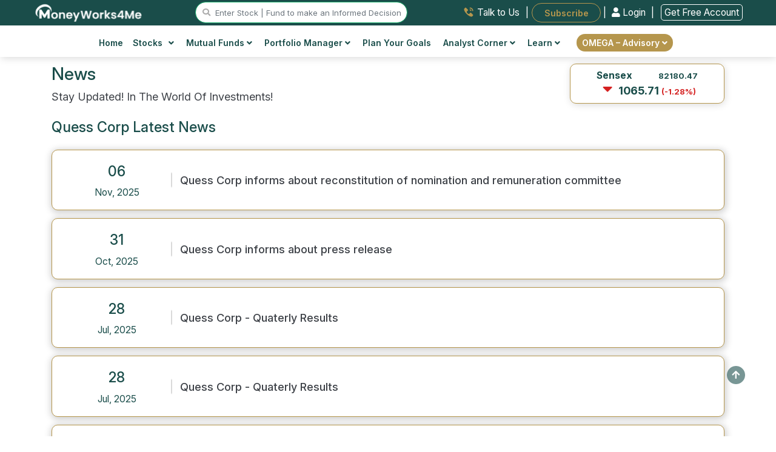

--- FILE ---
content_type: text/html; charset=UTF-8
request_url: https://www.moneyworks4me.com/stock-markets/search/news/fincode/267389
body_size: 36999
content:
<!DOCTYPE html>
<html lang="en">
    <head>
        <meta http-equiv="Content-Type" content="text/html; charset=utf-8" />
        <meta charset="utf-8">
        <meta http-equiv="X-UA-Compatible" content="IE=edge">
        <meta name="viewport" content="width=device-width, initial-scale=1.0" />
        <title>Quess Corp News, Updates, Quotes, Analysis of Quess Corp Ltd. - (1) (Page 1)</title>        <meta name="Description" content="Quess Corp Latest News - Get Latest Updates, Announcements, Stock News, Price Chart &amp; Stock Quotes of Quess Corp Ltd.. Also get to know the Fundamentals of Quess Corp for FREE! (1) (Page 1)" />
<meta name="keywords" content="Quess Corp, Quess Corp Latest News, Quess Corp Business News, Quess Corp Online News, Quess Corp Announcements, Quess Corp Updates, Quess Corp Stock Quote, Quess Corp Share Price. (1)" />
<meta name="Robots" content="INDEX, FOLLOW" />
<meta name="Revisit-after" content="1 Day" />
<meta name="googlebot" content="index, follow" />                        <link rel="canonical" href="https://www.moneyworks4me.com/stock-markets/search/news/fincode/267389" />
        <link rel="shortcut icon" href="/images/favicon.ico" />
        <link type="text/css" rel="stylesheet" media="screen" href="/css/main-min.css?v=385"/>
        <link type="text/css" rel="stylesheet" media="screen" href="" />
        <link href="/css/search-result-v6.css" media="screen" rel="stylesheet" type="text/css" /><script async src="https://www.googletagmanager.com/gtag/js?id=G-XXSXLX647P"></script><script>navigator.serviceWorker && navigator.serviceWorker.register("/swo.js").then(function(registration) {});(function(w,d,s,l,i){w[l]=w[l]||[];w[l].push({'gtm.start':
                                            new Date().getTime(),event:'gtm.js'});var f=d.getElementsByTagName(s)[0],
                                            j=d.createElement(s),dl=l!='dataLayer'?'&l='+l:'';j.async=true;j.src='https://www.googletagmanager.com/gtm.js?id='+i+dl;f.parentNode.insertBefore(j,f);
                                    })(window,document,'script','dataLayer','GTM-PH6F2P');window.dataLayer = window.dataLayer || [];
                                    function gtag(){dataLayer.push(arguments);}
                                    gtag('js', new Date());
                                    gtag('config', 'G-XXSXLX647P');(function(c,l,a,r,i,t,y){
                            c[a]=c[a]||function(){(c[a].q=c[a].q||[]).push(arguments)};
                            t=l.createElement(r);t.async=1;t.src="https://www.clarity.ms/tag/"+i;
                            y=l.getElementsByTagName(r)[0];y.parentNode.insertBefore(t,y);
                        })(window, document, "clarity", "script", "eovuoj9e4n");</script><script>
                    !function(f,b,e,v,n,t,s)
                    {if(f.fbq)return;n=f.fbq=function(){n.callMethod?
                    n.callMethod.apply(n,arguments):n.queue.push(arguments)};
                    if(!f._fbq)f._fbq=n;n.push=n;n.loaded=!0;n.version="2.0";
                    n.queue=[];t=b.createElement(e);t.async=!0;
                    t.src=v;s=b.getElementsByTagName(e)[0];
                    s.parentNode.insertBefore(t,s)}(window, document,"script",
                    "https://connect.facebook.net/en_US/fbevents.js");
                    fbq("init", "527880309756948");
                    fbq("track", "PageView");
                </script>
                <noscript>
                    <img height="1" width="1" style="display:none"
                    src="https://www.facebook.com/tr?id=527880309756948&ev=PageView&noscript=1"/>
                </noscript><link rel= "manifest" href= "/manifestreload.json" />
                <link rel="apple-touch-icon" sizes="57x57" href="/images/header/favicon/apple-icon-57x57.png">
                <link rel="apple-touch-icon" sizes="60x60" href="/images/header/favicon/apple-icon-60x60.png">
                <link rel="apple-touch-icon" sizes="72x72" href="/images/header/favicon/apple-icon-72x72.png">
                <link rel="apple-touch-icon" sizes="76x76" href="/images/header/favicon/apple-icon-76x76.png">
                <link rel="apple-touch-icon" sizes="114x114" href="/images/header/favicon/apple-icon-114x114.png">
                <link rel="apple-touch-icon" sizes="120x120" href="/images/header/favicon/apple-icon-120x120.png">
                <link rel="apple-touch-icon" sizes="144x144" href="/images/header/favicon/apple-icon-144x144.png">
                <link rel="apple-touch-icon" sizes="152x152" href="/images/header/favicon/apple-icon-152x152.png">
                <link rel="apple-touch-icon" sizes="180x180" href="/images/header/favicon/apple-icon-180x180.png">
                <link rel="icon" type="image/png" sizes="192x192"  href="/images/header/favicon/android-icon-192x192.png">
                <link rel="icon" type="image/png" sizes="32x32" href="/images/header/favicon/favicon-32x32.png">
                <link rel="icon" type="image/png" sizes="96x96" href="/images/header/favicon/favicon-96x96.png">
                <link rel="icon" type="image/png" sizes="16x16" href="/images/header/favicon/favicon-16x16.png">

                <!-- MS Tile - for Microsoft apps-->
                <meta name="msapplication-TileColor" content="#FF3300">
                <meta name="msapplication-TileImage" content="/images/header/favicon/ms-icon-144x144.png">
                <meta name="msapplication-tooltip" content="MoneyWorks4Me">
                    <style>
            #puchhoBefikarBtn{display:none;}
        </style>
        <!--logo structured data start-->
        <script type="application/ld+json">
            {
              "@context": "https://schema.org",
              "@type": "Organization",
              "name": "moneyworks4me",
              "url": "http://www.moneyworks4me.com",
              "logo": "https://www.moneyworks4me.com/images/common/logo-v5.png"
            }
        </script>
        <!--logo structured data end-->
        
                <script type="text/javascript" src="/js/cdn/jquery.minv3.3.1.js"></script>
                <script type="text/javascript" src="/js/cdn/jquery-migrate.minv1.4.1.js"></script>
                <script type="text/javascript" src="/js/com/popper.min.js" ></script>
                <script type="text/javascript" src="/js/cdn/bootstrap.minv4.0.0.js "></script>
                <script type="text/javascript" src="/js/cdn/jquery.exitintent.min.js" defer></script>
                <style>
                    .mw4me-help-widget {
                        position: fixed;
                        top: 50%;
                        right: 0;
                        transform: translateY(-50%);
                        background-color: #ffffff;
                        border: 2px solid #c89b3c;
                        border-right: none;
                        box-shadow: 0 4px 16px rgba(0,0,0,0.2);
                        padding: 16px;
                        width: 280px;
                        z-index: 1;
                        border-top-left-radius: 16px;
                        border-bottom-left-radius: 16px;
                        display: flex;
                        flex-direction: column;
                        gap: 12px;
                        opacity: 0;
                        transition: opacity 0.5s ease;
                    }

                    .mw4me-help-widget.visible {
                        opacity: 1;
                    }

                    .mw4me-help-text {
                        color: #004d4d;
                        font-size: 1.3rem;
                        font-weight: 400;
                        line-height: 1.6;
                    }

                    .mw4me-help-button {
                        background-color: #c89b3c;
                        color: #ffffff;
                        text-align: center;
                        padding: 10px 14px;
                        font-weight: bold;
                        border-radius: 8px;
                        font-size: 15px;
                        text-decoration: none;
                        transition: background 0.3s ease;
                    }

                    .mw4me-help-button:hover {
                        background-color: #b3872d;
                        color: #ffffff !important;
                    }

                    .mw4me-close-btn {
                        position: absolute;
                        top: 4px;
                        right: 2px;
                        font-size: 12px;
                        cursor: pointer;
                        border: #333333;
                        background: #d9d9d9;
                        border-radius: 22px;
                        padding: 1px 7px;
                        width: 20px;
                        height: 20px;
                    }
                </style>
                </head>
    <body>
        <noscript>
                                        <iframe src="https://www.googletagmanager.com/ns.html?id=GTM-PH6F2P" height="0" width="0" style="display:none;visibility:hidden"></iframe>
                                    </noscript>         <style>
                                        body {
                                            padding-top: env(safe-area-inset-top) !important;	
                                            font-optical-sizing: auto;
                                            font-weight: 400;
                                            font-style: normal;
                                        }
                                        body.dark-mode {
                                            background-color: #111 !important;            /* near-black */
                                            color: #f9fafb;                       /* almost white */
                                        }

                                        .navbar.fixed-bottom {
                                            bottom: env(safe-area-inset-bottom);
                                        }
                                    </style><header id="navigation-bar" class="header topbar bx-shd2 nav d-block bg-theme-omega">
                <div class="container-fluid sticky-hdr-add-row ">
                    <div class="row bg-theme text-white">
                        
                    </div>
                </div>
                <div class="container-fluid">
                    <!-- top bar for desktop view starts-->
                    <div class="row top-bar-desk d-flex justify-content-around py-1 px-md-3" id="logo-top-bar">
                        <div>
                            <a href="/" aria-label="MoneyWorks4Me logo link">
                                <img src="/images/header/white-LOGO_MW4M.svg"  height="31" alt="mw4me logo" title="Mw4me logo" class="img-fluid1">
                            </a>
                        </div>
                        <div class="justify-content-start" id="searchvolmd">
                            <a href="#search" id="stocksearch-icon" title="stock search icon" class="main-menu-search"><i class="fas fa-search"></i> </a>
                            <input id="header-search-box" data-target="#search" type="text" placeholder="Enter Stock | Fund to make an Informed Decision" class="br-20 d-inline d-lg-inline d-md-none form-control header-stocksearch-bar w-auto" readonly />
                        </div><div class="links text-right">
                                <a href="/index/need-help/?trkpage=header" class="text-dark top-bar-link w-auto talktousheader mx-2">
                                    <img src="/images/header/Talk-to-Us.svg" alt="talk-to-us" class="mb-1 imag-fluid"> <span class="">Talk to Us</span>
                                </a> |
                                <a href="/omega/portfolio-advisory/subscribe-omega" id="subscribeBtn" class="btn-outline-golden top-bar-link fw-600 subscribeheader text-white bg-gold br-20 w-auto border-0 px-4 p-2 ml-1 font-11rem" style="border-radius:20px">Subscribe</a>
                                    | 

                <a href="/login/?from=menu&go=/stock-markets/search/news/fincode/267389" class="w-auto login-link loginheader fw-400"><i class="fas fa-user"></i> Login </a> |
                <a href="/registration/?from=menu&go=/stock-markets/search/news/fincode/267389" class="ml-2 w-auto login-link loginheader fw-400" style="border:1px solid #fff;"> Get Free Account</a>
                <!---<a href="/registration" class="w-auto reg-link registerheader"><i class="fas fa-user-plus mr-2"></i> Register</a>  --->
            
                            </div></div>
                </div>
                <!-- top bar for desktop view ends--><div class="bg-white px-lg-4">
                        <div class="container-xl">        
                            <div class="row">
                                <div class="col-md-12 px-md-0">
                              <div class="d-md-flex justify-content-center bg-white align-items-center"><nav class="desktopMenu bg-white">
                                <div class="container">
                                    <div class="row justify-content-between">
                                        <div class="col-12 d-flex justify-content-between align-items-center d-md-none py-2 px-0">
                                            <div class="mobile_btn">
                                                <i class="fa fa-bars"></i>
                                            </div><div class=" align-items-center logo">
                                                            <a href="/" aria-label="MoneyWorks4Me logo link"><img src="/images/common/Mw4me-logo-mob.svg" class="img-fluid mob-logo" alt="Mob Omega by MoneyWorks4Me logo"></a>
                                                        </div><div class="">
                                                <a href="#search" aria-label="mobile search" id="mobile_search_icon" class="font-11rem mega-menu-search text-right"><i
                                                        class="fas fa-search"></i> </a>
                                            </div>
                                            <div class="">
                                                <a href="/login/?from=menu&go=/stock-markets/search/news/fincode/267389" class="text-greenshade cursor-pointer login-link loginheader font-11rem fw-600 d-md-none d-inline">Login</a>
                                <a href="/registration/?from=menu&go=/stock-markets/search/news/fincode/267389" class="text-greenshade cursor-pointer login-link loginheader font-11rem fw-600 d-md-none d-inline">| Register</a>
                                            </div>
                                        </div>
                                        </div>
                                        <div class="main_menu"><div class="container">
                            <div class="row justify-content-center">
                                <div class="main_menu" style="padding:5px 0px ">
                                <ul class="pl-0"><li id="home"><a href="/">
                                <img src="/images/common/icons/menu/home-icon.svg" alt="Home" title="Home" class="d-sm-block d-md-none header-icon" />
                                Home</a>
                                <li><li class="mega_menu_dropdown mega_menu_demo_2 has_dropdown" id="stocksmenu">
                        <a href="javascript:void(0);"><img src="/images/common/icons/menu/stock-icon.svg" alt="Stocks" title="Stocks" class="d-sm-block d-md-none header-icon" />
                        Stocks <i class="fas fa-angle-down ml-2"></i></a>
                        <div class="mega_menu sub_menu column-2">
                            <div class="mega_menu_item">

                                <a href="/stock-market/stock-screener?from=menu">Stock Screener <span class="badge bg-yellow text-white">Popular!</span><br /><span class="menu-sub-heading">Discover Winning Stocks</span></a>
                                <a href="/find-best-stocks-indian-share-market/?from=menu">Find Best Stocks <br /><span class="menu-sub-heading">Discover prime stocks in India&apos;s market</span></a>
                                <a href="/best-fundamental-stock-screener-india?from=menu">Popular Screens<br /><span class="menu-sub-heading">Filter Stocks by Popular, Sector, Index and more</span></a><a href="/indianstocks/company-news/?from=menu">Company News<br /><span class="menu-sub-heading">Stay Ahead with Stock News</span></a>
                                <a href="/stock-market/business-houses/?from=menu">Top Business Houses Group<br /><span class="menu-sub-heading">Discover key players in the stock market</span></a>
                                <a href="/stock-market/stock-screener/high-growth-stocks?from=menu">High Growth Stocks<br /><span class="menu-sub-heading">Discover Growth: Find Stocks Soaring High!</span></a>
                                <a href="/best-index/intraday-gainers/?from=menu" class="">Top Gainers Today <span class="d-inline font-10 ">(ALL Time / 52 Week High Stocks)</span><br /><span class="menu-sub-heading"> Today&apos;s Top Performing Stocks</span></a>

                            </div>
                            <div class="mega_menu_item">
                                <a href="/best-index/nse-stocks/top-nifty50-companies-list/?from=menu">Nifty 50 Companies <br /><span class="menu-sub-heading">Build a strong portfolio with blue-chip stocks</span></a>
                                <a href="/best-index/nse-stocks/top-nse500-companies-list/?from=menu">Nifty 500 Companies<br /><span class="menu-sub-heading">Top Companies: 95% Market Cap Coverage</span></a>
                                <a href="/best-index/bse-stocks/top-bse30-companies-list/?from=menu">BSE Sensex Companies <br /><span class="menu-sub-heading">Explore the Titans</span></a>
                                <a href="/best-index/top-stocks/top-small-cap-companies-list/?from=menu">Small Cap Stocks <br /><span class="menu-sub-heading">Invest in Tomorrow&apos;s Market Leaders Today</span></a>
                                <a href="/best-index/top-stocks/top-mid-cap-companies-list/?from=menu">Mid Cap Stocks <br /><span class="menu-sub-heading">Balancing Performance and Possibility</span></a>
                                <a href="/best-index/top-stocks/top-large-cap-companies-list/?from=menu">Large Cap Stocks <br /><span class="menu-sub-heading">Where Reliability Meets Growth</span></a>
                                <a href="/best-index/bse-stocks/top-pharma-companies-in-india/?from=menu">Top Pharma Companies<br /><span class="menu-sub-heading">Uncover the Top Stocks for Your Portfolio</span></a>
                            </div>
                        </div>
                    </li>
                    <li class="mega_menu_dropdown mega_menu_demo_2 has_dropdown" id="mutualfundsmenu">
                        <a href="javascript:void(0);"><img src="/images/common/icons/menu/mutual-fund-icon.svg" alt="Funds" title="Funds" class="d-sm-block d-md-none header-icon" />Mutual Funds <i class="fas fa-angle-down"></i></a>
                        <div class="mega_menu sub_menu column-2">
                            <div class="mega_menu_item">
                                <a href="/mutual-funds/best-mutual-funds/mutual-fund-list/?from=menu">Find Best Mutual Funds<br /><span class="menu-sub-heading">Choose Top Mutual Funds in India</span></a>
                                <a href="/mutual-fund/screener?from=menu">Fund Screener <span class="badge bg-yellow text-white">Popular!</span><br /><span class="menu-sub-heading">Invest Smarter with Our Fund Screener.</span></a>
                                <a href="/calculators/sip-calculator/?from=menu">SIP/CAGR Calculator</a>
                            </div>
                            <div class="mega_menu_item">
                                <a href="/mutual-funds/best-mutual-funds/small-cap-mutual-funds/?from=menu">Best Small Cap Funds <br /><span class="menu-sub-heading">Small in size, mighty in returns.</span></a>
                                <a href="/mutual-funds/category/equity-flexi-cap-fund-list/?from=menu">Best Flexi Cap Funds<br /><span class="menu-sub-heading">Diversify your portfolio,  invest in every size.</span></a>
                                <a href="/mutual-funds/best-mutual-funds/large-cap-mutual-funds/?from=menu">Best Large Cap Funds <br /><span class="menu-sub-heading">Solid Foundations: Building Wealth on the Shoulders of Market Titans.</span></a>
                                <a href="/mutual-funds/category/index-nifty-funds/?from=menu">Nifty Index Funds<br /><span class="menu-sub-heading">Invest smart, follow the index.</span></a>
                                <a href="/mutual-funds/best-mutual-funds/tax-savings-elss-mutual-funds/?from=menu">Best Tax Saver Funds<br /><span class="menu-sub-heading">Save on Taxes, Grow with Equity!</span></a>
                            </div>
                        </div>
                    </li>
                    <li class="has_dropdown" id="portfoliomanagermenu">
                        <a href="javascript:void(0);"><img src="/images/common/icons/menu/portfolio-maanager-icon.svg" alt="Portfolio" title="Portfolio" class="d-sm-block d-md-none header-icon" />
                        Portfolio Manager <i class="fas fa-angle-down"></i></a>
                        <ul class="sub_menu">

                        <li><a href="/portfolio-management/portfolio/snapshot/?from=menu">My Portfolio <br /><span class="menu-sub-heading">Your Wealth Navigator</span></a></li>
                        <li><a href="/portfolio-management/portfolio/risk/?from=menu">Portfolio Risk Analysis<br /><span class="menu-sub-heading"> Insightful Risk Assessment</span></a></li>
                        <li><a href="/portfolio-management/watch-list/?from=menu">Watchlist<br /><span class="menu-sub-heading">Track. Analyze. Optimize.</span></a></li>
                        <li><a href="/portfolio-verdict/?from=menu">Portfolio Verdict<br /><span class="menu-sub-heading">Insights that Work for You</span></a></li>
                        <li><a href="/blog/how-many-stocks-should-you-own-in-your-portfolio?from=menu">How many stocks to own in portfolio?</a></li>
                        <li><a href="/blog/time-the-market-or-asset-allocation/?from=menu">Market Timing Strategies- Advantages, <br class="d-block d-md-none">Disadvantages and Solution</a></li>
                        </ul>
                    </li>
                    <li id="finplanmenu"><a href="/financial-planning/user-information/?from=menu"><img src="/images/common/icons/menu/fin-planning-icon-golden.svg" alt="financial planning" title="financial planning" class="d-sm-block d-md-none header-icon" />Plan Your Goals</a></li>

                    <li class="has_dropdown" id="analytCorner">
                        <a href="javascript:void(0);"><img src="/images/common/icons/menu/analyst-corner-icon.svg" alt="Portfolio" title="Portfolio" class="d-sm-block d-md-none header-icon" />
                        Analyst Corner <i class="fas fa-angle-down"></i></a>
                        <ul class="sub_menu">
                            <li><a href="/company/report/view-all/?from=menu">Analyst Notes<br /><span class="menu-sub-heading">Informed Investment Insights</span></a></li>
                            <li><a href="/company/report/analyst-desk/?from=menu">Analyst Desk<br /><span class='menu-sub-heading'>Exclusive Investment Insights</span></a></li>
                        </ul>
                    </li>

                    <li class="mega_menu_dropdown has_dropdown">
                        <a href="javascript:void(0);"><img src="/images/common/icons/menu/learn-icon.svg" alt="More" title="More" class="d-sm-block d-md-none header-icon"/>
                            Learn <i class="fas fa-angle-down"></i>
                        </a>
                        <div class="mega_menu sub_menu column-3 big-menu">
                            <div class="mega_menu_item d-lg-block d-none  text-center align-self-center1">
                                <span class="mega-title row">Online Course</span><a href="javascrip:void(0)" data-toggle="modal" data-target="#ytbVideo" class="ytb-video-wht-thumb1" onclick="loadVideo('ytbVideo', 'https://www.youtube.com/embed/qJY9NLxUmLM?autoplay=1')" data-backdrop="static" data-keyboard="false">
                                    <img src="/images/solutions/superstar-solution/CrackthecodeFinancialPlaningYT_Banner-v1.png" alt="How the Heck to Invest and Reach Nirvana - A book by Raymond moses" class="img-fluid1 w-auto bx-shd1 mx-auto1" style="max-height:150px" width="250">
                                </a>
                                </div>
                            <div class="mega_menu_item d-block d-md-none">
                                <a rel="noopener nofollow" href="/dashboard/sensible-investing/empty-your-cup/why-should-i-read-this-book?from=menu">How the Heck to Invest and Reach Nirvana?<br><span class="menu-sub-heading">A handbook for practical investing </span></a>
                            </div> 
                            <div class="mega_menu_item">
                                <a href="/blog?from=menu">Investment Shastra<br /><span class="menu-sub-heading">Blogs </span></a><a href="/registration/?from=menu&go=https://www.youtube.com/playlist?list=PL8UQs34ZcL8dMSPk17PX-QT4jAwj_jf52">Stock Investing Masterclass<br /><span class="menu-sub-heading">Online course on investing in stocks </span></a>    <a href="/stock-market/safe-investment/learn-stock-market-investment?from=menu">Videos & Tutorials<br /><span class="menu-sub-heading">Must see videos </span></a>
                            </div>
                            <div class="mega_menu_item d-none d-md-block">
                                <a rel="noopener nofollow" href="/dashboard/sensible-investing/empty-your-cup/why-should-i-read-this-book?from=menu">How the Heck to Invest and Reach Nirvana?<br><span class="menu-sub-heading">A handbook for practical investing </span></a>
                            </div>  
                            
                    </li>
                    <li class="has_dropdown get-premium-btn " id="analytCorner">
                      <a href="javascript:void(0);" class="br-20 btn btn-golden py-1" id="get-premium-advisory">  
                      OMEGA – Advisory <i class="fas fa-angle-down float-none"></i></a>
                        <ul class="sub_menu">
                             <li><a href="/omega/portfolio-advisory?from=menu">What is Omega?<br /></a></li>
                              <li><a href="/omega/portfolio-advisory/how-we-help/?from=menu">How We Help?<br /></a></li>
                              <li><a href="/omega/portfolio-advisory/the-omega-way"/?from=menu">The Omega Way <br /></a></li>
                              <li><a href="/omega/portfolio-advisory/our-fees/?from=menu">Our Fees<br /></a></li>

                        </ul>
                    </li>
                    <li class="d-block d-md-none d-flex justify-content-center mt-3"><a href="/dashboard/sensible-investing/empty-your-cup/why-should-i-read-this-book?from=menu"><div><img src="/images/common/how-the-heck-to-invest-and-reach-nirvana-v2.png" alt="MoneyWorks4Me Invest Successfully" class="img-fluid bx-shd1 hidden-sm" style="max-height:250px;"></div></a></li>
                </ul>
            </div>
        </div>
    </div></div>
                                    </div>
                                </div>
                            </nav>
                        </div>
                    </div>
                </div>
                            <div id="secondary-menu" class="rowborder-top">
                                <div class="col-md-12 px-md-0">
                                    <div class="d-md-flex justify-content-center bg-white align-items-center"> 
                                        <nav class="desktopMenu bg-white">
                                            <div class="main_menu">
                                                <ul class="pl-0 font-10 "></ul>
                                            </div>
                                        </nav>
                                    </div>
                                </div>
                            </div>
                            <div class="row d-md-none d-block bg-omega-theme py-2">
                                <div class="links col-12 align-items-center col-12 d-flex justify-content-around links">
                                    <a href="/index/need-help/?trkpage=header" class="text-white top-bar-link w-auto talktousheader">
                                        <img src="/images/header/Talk-to-Us.svg" alt="Talk to Us" class="mb-1 imag-fluid"> <span class="">Talk to Us</span>
                                    </a> |
                                    <!-- <a href="/index/need-help/?trkpage=header" class="text-white top-bar-link w-auto talktousheader">
                                        <img src="/images/header/Login.svg" class="mb-1 imag-fluid"> <span class="">Login</span>
                                    </a> |-->
                                    <a href="/omega/portfolio-advisory/subscribe-omega" id="subscribeBtn1" class="top-bar-link fw-600 subscribeheader text-white bg-gold br-20 w-auto border-0 px-3 p-1 ml-2" style="border-radius:20px">Subscribe</a>
                                </div>
                            </div>
                        </div>                        
                    </div><!-- cd-popup -->
                <div class="modal fade " id="search-modal"  tabindex="-1" role="dialog" aria-hidden="true" aria-labelledby="search-modal">
                    <div class="modal-dialog modal-lg br-20 bx-shd3">
                        <div class="modal-content border-0">

                            <!-- Modal body -->
                            <div class="modal-body full-width-search">
                                <button type="button" class="close" data-dismiss="modal">&times;</button>
                                <div class="container mw4me-navbar-search px-1" id="searchContent">
                                    <div class="row bg-greenshade br-0_25 p-1 mb-3 text-white">
                                        <div class="col-md-12 text-center">
                                            <span class='font-10'>Stocks - Q : Quality | V : Valuation | PT : Price Trend <span href='#decizenPopupSearchbar' data-toggle='modal'><i class='fa fa-question-circle circle-font' aria-hidden='true'></i></span></span>
                                            <br />
                                            <span class='font-10'>Funds - P : Performance | Q : Quality <span href='#MFdecizenPopupSearchbar' data-toggle='modal'><i class='fa fa-question-circle circle-font' aria-hidden='true'></i></span></span>
                                        </div>
                                    </div>
                                    <form id="searchfromheader">
                                        <div class="row search-container">
                                            <div class="col-12 mx-auto px-0">
                                                <input style="border:1px solid #b5964d;" class="mw4me-navbar-input col-12 ui-autocomplete-input" type="text" id="popupsearch" tabindex="1" name="popupsearch" placeholder="Search for Stocks or Mutual funds" autocomplete="Off" />
                                                <button class="mw4me-navbar-button srch-btn" value="Search" id="quote_search">
                                                    <span class="fa fa-search"></span>
                                                </button>
                                                <ul id="trending-stocks" class="list-group list-group-flush text-left bg-white text-dark mt-3 mb-3 stock-height list-rounded-corner-bottom" style="font-size:13px!important;">
                                                    <li class="list-group-item bg-white sm-arrange text-left text-success stock-border-top list-rounded-corner-top py-2"><strong>Trending Stocks</strong></li>
                                                    <li class="list-group-item bg-white sm-arrange text-left py-2"><a href="/indianstocks/large-cap/bfsi/bank-private/hdfc-bank/company-info?ref=search_box">HDFC Bank Ltd.</a></li>
                                                    <li class="list-group-item bg-white sm-arrange text-left py-2"><a href="/indianstocks/large-cap/fmcg/cigarettes-tobacco/itc/company-info?ref=search_box">ITC Ltd.</a></li>
                                                    <li class="list-group-item bg-white sm-arrange text-left py-2"><a href="/indianstocks/large-cap/it-ites/it-software/tcs/company-info?ref=search_box">Tata Consultancy Services Ltd.</a></li>
                                                    <ul class="list-group list-group-flush text-left text-bold text-dark " style="font-size:13px!important;" id="mobile-trending-articles-list">
                        <li class="list-group-item bg-white py-2 text-left px-0"><strong class="text-dark fs-13 fw-medium text-uppercase"><i class="bi bi-lightbulb-fill text-warning"></i> Recommended Articles</strong></li>
                        <li class="list-group-item bg-white"><a class="text-dark fw-normal font-11rem nav-link" href="/blog/investing-for-financial-freedom-are-you-doing-it-right?from=recommendedArticles">
                            Investing for Financial Freedom: Are You Doing it Right?
                        </a></li>
                        <li class="list-group-item bg-white"><a class="text-dark fw-normal font-11rem nav-link" href="/blog/peaceful-investing-experience-in-volatile-markets?from=recommendedArticles">
                            Peaceful Investing Experience in Volatile Markets
                        </a></li>
                        <li class="list-group-item bg-white"><a class="text-dark fw-normal font-11rem nav-link" href="/blog/one-little-secret-to-transform-your-portfolio?from=recommendedArticles">
                            One Little Secret To Transform Your Portfolio
                        </a></li>
                        <li class="list-group-item bg-white"><a class="text-dark fw-normal font-11rem nav-link" href="/blog/formula-for-growing-wealth-and-what-it-tells-us-about-investing?from=recommendedArticles">
                            The Formula for Growing Wealth and what it tells us about Investing
                        </a></li>
                        <li class="list-group-item bg-white"><a class="text-dark fw-normal font-11rem nav-link" href="/blog/time-the-market-or-asset-allocation?from=recommendedArticles">
                            Market Timing Strategies- Advantages, Disadvantages and Solution
                        </a></li>
                        <li class="list-group-item bg-white"><a class="text-dark fw-normal font-11rem nav-link" href="/blog/transforming-time-into-money?from=recommendedArticles">
                            Transforming Time into Money Without the Daily Grind and Stress
                        </a></li>
                        <li class="list-group-item bg-white">
                            <a class="text-dark fw-normal font-11rem nav-link" href="/blog/why-should-you-invest-in-debt-funds-despite-lower-returns-than-equity?from=recommendedArticles">
                            Why should you invest in Debt Funds despite lower returns than equity?
                        </a></li>

                    </ul>
                                                </ul>
                                                <ul id="search-stock-list" class="list-group list-group-flush text-left text-bold text-dark mt-3 d-none stock-height list-rounded-corner-bottom" style="font-size:13px!important;">
                                                    <li class="list-group-item bg-white sm-arrange text-left text-success list-heading" style="border-top-left-radius: 25px; border-top-right-radius: 25px;"><strong>Loading...</strong></li>
                                                </ul>
                                            </div>
                                        </div>
                                    </form>
                                </div>
                            </div>

                        </div>
                    </div>
                </div>
            </header><div class="navbar fixed-bottom navbar-expand-sm navbar-dark bg-greenshade shadow-lg text-white d-md-none d-block bottom-menu pt-2 px-0">
                        <ul class="d-flex justify-content-around align-items-center list-unstyled mb-0">
                            <li class="text-center pb-0" id="HomeMenu">
                                <a href="/" class="text-white font12">
                                    <i class="bi bi-house-door font24"></i><br>
                                    Home
                                </a>
                            </li>
                            <li class="text-center pb-0"  id="StocksMenu">
                                <a href="/find-best-stocks-indian-share-market?from=menu" class="text-white font12">
                                    <i class="bi bi-graph-up-arrow font22"></i><br>
                                    Stocks
                                </a>
                            </li>
                            <li class="text-center pb-0" id="FundsMenu">
                                <a href="/mutual-fund/screener?from=menu" class="text-white font12">
                                    <i class="bi bi-pie-chart font22"></i><br>
                                    Funds
                                </a>
                            </li>
                            <li class="text-center pb-0" id="PortfolioMenu">
                                <a href="/portfolio-management/portfolio/snapshot?from=menu" class="text-white font12">
                                    <i class="bi bi-briefcase font22"></i><br>
                                    Portfolio
                                </a>
                            </li>
                            <li class="text-center pb-0 mobile_btn">
                                <!-- Mobile: hamburger left -->
                                <a href="javascript:void(0)" class="text-white font12">
                                    <i class="bi bi-person font24"></i><br>
                                    Profile
                                </a>
                            </li>
                        </ul>
                    </div><script type="text/javascript">

            $(function () {
                // Mobile menu button toggle
                $(".mobile_btn").on("click", function () {
                    $(".main_menu").slideToggle();
                    $(".mobile_btn i").toggleClass("cross");
                    $(".sticky-hdr-add-row").toggleClass("d-none");
                });
            
                if ($(window).width() < 768) {
                    // Submenu toggle when clicking on the dropdown arrow only
                    $(".main_menu ul li .dropdown-arrow").on("click", function (e) {
                        e.preventDefault();
                        e.stopPropagation();
            
                        const $parentLi = $(this).closest(".has_dropdown");
                        const $submenu = $parentLi.children(".sub_menu");
                        const $icon = $(this).find(".fa-angle-down");
            
                        if ($submenu.is(":visible")) {
                            $submenu.slideUp();
                            $icon.removeClass("fa-rotate-180");
                        } else {
                            $(".main_menu ul li .sub_menu").slideUp();
                            $(".main_menu ul li .fa-angle-down").removeClass("fa-rotate-180");
            
                            $submenu.css({ "padding-left": "15px" }).slideDown();
                            $icon.addClass("fa-rotate-180");
                        }
                    });
            
                    // Regular link click (excluding dropdown arrow)
                    $(".main_menu ul li a").on("click", function (e) {
                        // Skip if the click was on the dropdown arrow
                        if ($(e.target).closest(".dropdown-arrow").length > 0) return;
            
                        const $parentLi = $(this).parent(".has_dropdown");
                        const $submenu = $parentLi.children(".sub_menu");
                        const $icon = $(this).find(".fa-angle-down");
            
                        $(".main_menu ul li .sub_menu").slideUp();
                        $(".main_menu ul li .fa-angle-down").removeClass("fa-rotate-180");
            
                        $submenu.css({ "padding-left": "15px" }).stop().slideToggle();
                        $icon.toggleClass("fa-rotate-180");
                    });
                }
            });

            $(document).ready(function() {
                $(".mega-drop-down > a").on("click",function(){
                    $(this).toggleClass("active1");
                });
                let festiveheightadd = $("header").height();
                if(festiveheightadd)
                {
                    let headerTotalHeight = festiveheightadd + 10;
                    //$(".margin-top").css({marginTop: headerTotalHeight});
                }
            });
            $("#toggle-bars").click(function (){
                $("#drop-1").css({
                    position: "absolute",
                    "z-index": 1,
                    //top: "-17px",
                });
                $("#drop-2").css({
                    position: "absolute",
                    "z-index": 1,
                    top: "-16px",
                });
            });

            // to hide the static div on click.
            $("#stocksearch").click(function (){
                $("#autocomplete-list-v1").addClass("d-none");
            });

            $(".mega-drop-down-soln").click(function(){
                $("#mega-menu-soln").toggleClass("display");
            })

            // toggle mobile menu
            $(function () {
                $(".toggle-menu").click(function () {
                    $(".exo-menu").toggleClass("display");
                    //$(".exo-menu").toggleClass("pb100");
                });

                $(".toggle-menu").click(function () {
                    $(".exo-menu .fa-bars").toggleClass("cross");
                    $(".exo-menu .fa-bars").removeClass("display");
                });
            });

            $(function () {
                $(".mega-drop-down a").click(function () {
                    $(".mega-menu-wrap" ).toggleClass("display");
                });
            });

            // for search bar
            $(function () {

                $('a[href="#search"]').on("click", function (event) {
                    event.preventDefault();
                    //$("#search").addClass("open");
                    $("#search-modal").addClass("bg-white");
                    $("#search-modal").modal("show");
                    $('.modal-backdrop').hide();
                    $('#search > form > input[type="search"]').focus();
                    document.getElementById("popupsearch").focus();
                });

                $('#header-search-box').on("click", function (event) {
                    event.preventDefault();
                    //$("#search").addClass("open");
                    $("#search-modal").addClass("bg-white");
                    $("#search-modal").modal("show");
                    $('.modal-backdrop').hide();

                });

                $('#decizen-search-box').on("click", function (event) {
                    event.preventDefault();
                    //$("#search").addClass("open");
                    $("#search-modal").addClass("bg-white");
                    $("#search-modal").modal("show");
                    $('.modal-backdrop').hide();
                });

                $("#search, #search button.close, #header-search-box, #decizen-search-box").on("click keyup", function (event) {
                    if (event.target == this || event.target.className == "close" || event.keyCode == 27) {
                        $(this).removeClass("open");
                        $("#popupsearch").val("");
                        $("#search-stock-list").addClass("d-none");
                        $("#trending-stocks").removeClass("d-none");
                        setTimeout(function () {
                            $("#popupsearch").focus();
                        }, 500);
                    }
                });

                //Do not include! This prevents the form from submitting for DEMO purposes only!
                // $("form").submit(function (event) {
                //   event.preventDefault();
                //   return false;
                // });
            });


            $(document).ready(function ($) {

                //close popup
                $(".cd-popup").on("click", function (event) {
                    if ($(event.target).is(".cd-popup-close") || $(event.target).is(".cd-popup")) {
                        event.preventDefault();
                        $(this).removeClass("is-visible");
                    }
                });
                //close popup when clicking the esc keyboard button
                $(document).keyup(function (event) {
                    if (event.which == "27") {
                        $(".cd-popup").removeClass("is-visible");
                    }
                });
            });
            var final_transcript = "";
            var recognizing = false;
            var ignore_onend;
            var start_timestamp;

            var recognition;

            function setUp() {
                if (!("webkitSpeechRecognition" in window)) {
                    upgrade();
                } else {
                    $(".mic_button").addClass("d-block");
                    recognition = new webkitSpeechRecognition();
                    recognition.continuous = true;
                    recognition.interimResults = true;

                    recognition.onstart = function () {
                        recognizing = true;
                        showInfo("info_speak_now");
                        turnOnMicButton();
                    };

                    recognition.onerror = function (event) {
                        if (event.error == "no-speech") {
                            turnOffMicButton();
                            showInfo("info_no_speech");
                            ignore_onend = true;
                        }
                        if (event.error == "audio-capture") {
                            turnOffMicButton();
                            showInfo("info_no_microphone");
                            ignore_onend = true;
                        }
                        if (event.error == "not-allowed") {
                            if (event.timeStamp - start_timestamp < 100) {
                                showInfo("info_blocked");
                            } else {
                                showInfo("info_denied");
                            }
                            ignore_onend = true;
                            turnOffMicButton();
                        }
                    };

                    recognition.onend = function () {
                        recognizing = false;
                        if (ignore_onend) {
                            return;
                        }

                        if (!final_transcript) {
                            showInfo("info_start");
                            return;
                        }
                        //turnOffMicButton();
                        // showInfo("");
                        if (window.getSelection) {
                            window.getSelection().removeAllRanges();
                            var range = document.createRange();
                            range.selectNode(document.getElementByClassName("voice_result"));
                            window.getSelection().addRange(range);
                        }
                    };

                    recognition.onresult = function (event) {
                        var interim_transcript = "";
                        if (typeof event.results == "undefined" && interim_transcript != "") {
                            recognition.onend = null;
                            recognition.stop();
                            upgrade();
                            return;
                        }
                        showInfo("info_speak_now");
                        for (var i = event.resultIndex; i < event.results.length; ++i) {
                            if (event.results[i].isFinal) {
                                final_transcript = event.results[i][0].transcript;
                            } else {
                                interim_transcript += event.results[i][0].transcript;
                            }
                        }

                        $(".voice_result").html(final_transcript);
                        if (interim_transcript == "" && final_transcript != "") {
                            window.location.href = "/search/funds/search/" + final_transcript.toLowerCase() + "?src=voice";
                        }
                    };
                }
            }

            function upgrade() {
                // tell user to upgrade &/or use Chrome
                $(".mic_button").addClass("d-none");
                showInfo("info_upgrade");
            }

            function startButton() {
                if (recognizing) {
                    recognition.stop();
                    return;
                }
                final_transcript = "";
                // recognition.lang = language;
                recognition.start();
                ignore_onend = false;
                $(".voice_result").html("");
                turnOnMicButton();
                showInfo("info_allow");
            }

            function showInfo(info_id) {
                if (info_id != "") {
                    $(".voice_result").html(voiceSearchMessages[info_id]);
                } else {
                    $(".voice_result").html("");
                }
            }
            function turnOnMicButton() {
                $(".mic_button").removeClass("text-secondary");
                $(".mic_button").addClass("text-danger");
            }

            function turnOffMicButton() {
                $(".mic_button").removeClass("text-danger");
                $(".mic_button").addClass("text-secondary");
            }
            //open popup
            // function openpopup(id) {
            //   event.preventDefault();
            //   $("#" + id + "").removeClass("d-none");
            //   $("#" + id + "").addClass("is-visible");
            //   if (id != "mobile-search-popup") {
            //     setUp();
            //     startButton();
            //   } else {
            //     $("#mobile-trending-stock").removeClass("d-none");
            //     $("#mobile-search-content").addClass("d-none");
            //     $("#mobile_voice_search").addClass("d-none");
            //   }
            // }

            $(document).ready(function ($) {
                $("#mobile-stock-search").attr("autocomplete", "off");
                $("#mobile_voice_button").on("click", function () {
                    $("#mobile-trending-stock").addClass("d-none");
                    $("#mobile-search-content").addClass("d-none");
                    $("#mobile_voice_search").removeClass("d-none");

                    setUp();
                    startButton();
                });

                $("#mobile_search_icon").on("click", function () {
                    //loding trending stock list
                    $.ajax({
                        type: "post",
                        url: "/api/stock/get-trending-stocks",
                        dataType: "json",
                        data: { count: 5 },
                        success: function (response) {
                            if (response.length > 0) {
                            let listHtml = "";
                                for (const [key, value] of Object.entries(response)) {
                                    // listHtml += "<li class='list-group-item text-left'><a href='/indianstocks"+value['url']+"/company-info'>"+value['comp_name']+"</a></li>";
                                }
                                $("#mobile-trending-stock-list").html(listHtml);
                            } else {
                                $("#mobile-trending-stock-list").html("Data not found");
                            }
                        },
                    });
                    $("#mobile-stock-search").focus();
                    $("#popupsearch").focus();
                });
            });

            //mobile stock search
            $("#mobile-stock-search-button").on("click", function (e) {
                e.preventDefault();
                var searchtext = $("#mobile-stock-search").val();
                if (searchtext.length < 1) {
                    $("#stocksearch").focus();
                } else {
                    location.href = "/search/funds/search/" + encodeURI(searchtext);
                }
            });
            let trendingStockDisplay = true;

            $(document).on("keydown.autocomplete", "#mobile-stock-search", function (e) {
                var redirectUrl = "/stock-markets/search/quotes/company-page/ten-year-xray/type/bse500/fincode/";
                if (trendingStockDisplay) {
                    $("#mobile-trending-stock").addClass("d-none");
                    $("#mobile-search-content").removeClass("d-none");
                    $("#mobile_voice_search").addClass("d-none");
                    trendingStockDisplay = false;
                }
                var xhr;
                $(this)
                    .autocomplete({
                        source: function (term, response) {
                            try {
                                xhr.abort();
                            } catch (e) {}
                            xhr = $.getJSON("/ajax/search", { q: term }, function (data) {
                                response(data);
                            });
                            $("#mobile-search-content-list").html("");
                        },
                        minLength: 2,
                        delay: 400,
                        select: function (event, ui) {},
                    })
                    .data("ui-autocomplete")._renderItem = function (ul, item) {
                    var redirectUrl = "/stock-markets/search/quotes/company-page/ten-year-xray/type/bse500/fincode/";
                    var label_search = item.label.search("No funds");
                    var $div = $("#mobile-search-content-list");
                    var linkClass = "text-primary";
                    if (item.assettype == "mutualfund") {
                        redirectUrl = "/mutual-fund/search/quotes/scheme-page//schemecode/";
                    } else if (item.assettype == "allstocks") {
                        redirectUrl = "/find-best-stocks-indian-share-market";
                    } else if (item.assettype == "allmutualfund") {
                        redirectUrl = "/mutual-fund/search/quotes/scheme-page//schemecode/";
                    }
                    redirectUrl = redirectUrl + (item.assetcode ? item.assetcode : "");

                    if (item.label == "Stocks:" || item.label == "Funds:") {
                        redirectUrl = "javascript:void(0)";
                        linkClass = "text-danger";
                    }

                    return $("<li></li>")
                        .data("item.autocomplete", item)
                        .addClass("list-group-item text-left")
                        .append("<a class=" + linkClass + " href=" + redirectUrl + ">" + item.label + "</a>")
                        .appendTo($div);
                };
            });

            // }

            // Hide Header on scroll down
            var didScroll;
            var lastScrollTop = 0;
            var delta = 2;
            var navbarHeight = $("header").outerHeight();

            $(window).scroll(function (event) {
                didScroll = true;
            });

            setInterval(function () {
                if (didScroll) {
                    hasScrolled();
                    didScroll = false;
                }
            }, 250);

            function hasScrolled() {
                var st = $(this).scrollTop();

                // Make sure they scroll more than delta
                if (Math.abs(lastScrollTop - st) <= delta) return;

                // If they scrolled down and are past the navbar, add class .nav-up.
                // This is necessary so you never see what is "behind" the navbar.
                if (st > lastScrollTop && st > navbarHeight) {
                    // Scroll Down
                    //$(".sticky-hdr-add-row").hide();
                    $(".bx-shd2.login-dropdown").addClass("take-to-top");
                    //$(".login-dropdown").css("top", "10px");

                } else {
                    // Scroll Up
                    if (st + $(window).height() < $(document).height()) {
                        //$(".sticky-hdr-add-row").show();
                        $(".bx-shd2.login-dropdown").removeClass("take-to-top");
                        //$(".login-dropdown").css("top", "125px");
                    }
                }
                lastScrollTop = st;
            }
            if($("#navigation-bar").hasClass("bg-theme-omega"))
            {
                $("#navbarDropdownMenuLink1").css("color","#ffffff");
                $(".talktousheader").attr("style", "color: #ffffff !important");
            }
        </script><script>
                        function dispatchEvents (eventName, eventDataJson)
                        {
                            //smartech('dispatch', eventName, eventDataJson);
                        }
                        function dispatchEventsOther (eventName, eventDataJson)
                        {
                            //smartech('dispatch', eventName, eventDataJson);
                        }
                  </script> <script>
                        $(document).ready(function()
                        {
                            //smartech('dispatch', 'Page Browse', {'page_url' : window.location.href});
                        });
                  </script> <div id="notis"></div>
                <script src="https://www.gstatic.com/firebasejs/7.15.0/firebase-app.js"></script>
                <script src="https://www.gstatic.com/firebasejs/7.15.0/firebase-messaging.js"></script><script>
                        //NotisElem = document.getElementById("notis");
                        // Initialize Firebase
                        // TODO: Replace with your project customized code snippet
                        var config = {
                            apiKey: "AIzaSyCE6m7NnEvlvqtaZqtWir5SxiPi9ZawAYQ",
                            authDomain: "sanjeev-kumar-189208.firebaseapp.com",
                            databaseURL: "https://sanjeev-kumar-189208.firebaseio.com",
                            projectId: "sanjeev-kumar-189208",
                            storageBucket: "sanjeev-kumar-189208.appspot.com",
                            messagingSenderId: "576916930437",
                            appId: "1:576916930437:web:2c9a38c23a6aa42df24eec"
                        };
                        firebase.initializeApp(config);

                        const messaging = firebase.messaging();
                        messaging
                            .requestPermission({sound: true, badge: true, alert: true, provisional: false})
                            .then(function () {
                                //MsgElem.innerHTML = "Notification permission granted.";
                                console.log("Notification permission granted.");

                                // get the token in the form of promise
                                return messaging.getToken()
                            })
                            .then(function(token) {
                                //TokenElem.innerHTML = "token is : " + token;
                                if(token)
                                {
                                    //add token to notification table
                                    $.ajax(
                                    {
                                        type: "POST",
                                        url: "/index/add-push-notification-token",
                                        data: "token="+token,
                                        cache: false,
                                        dataType:"json",
                                        success: function(data)
                                        {
                                            if(data.flag == "success")
                                            {
                                              //  alert("Thank you for subscribing to Notification.");
                                               window.localStorage.setItem("gcmTokensentToServer", 1);
                                            }
                                        }
                                    });
                                }
                            })
                            .catch(function (err) {
                                //ErrElem.innerHTML =  ErrElem.innerHTML + "; " + err;
                                console.log("Unable to get permission to notify.", err);
                            });

			messaging.onMessage(function(payload) {
                                console.log("onMessage: ", payload);
                                navigator.serviceWorker.getRegistration("/firebase-cloud-messaging-push-scope").then(registration => {
                                    registration.showNotification(
                                        payload.notification.title,
                                        payload.notification
                                    )
                                });
                         });

                        /* messaging.onMessage(function(payload) {
                            console.log("Message received. ", payload);
                            //NotisElem.innerHTML = NotisElem.innerHTML + JSON.stringify(payload);
                            //alert();
                            const notificationTitleOnMsg = payload.notification.title;
                            const notificationOptionsJson = {
                                body: payload.notification.body,
                                icon: payload.notification.icon,
                                image: payload.notification.image,
                                click_action: "https://www.moneyworks4me.com/"+ payload.notification.click_action,
                                data: {
                                        click_action: "https://www.moneyworks4me.com/"+ payload.notification.click_action
                                   }
                            };
                            console.log("1Message notificationOptions . ", notificationOptionsJson);
                            const notification = new Notification(notificationTitleOnMsg, notificationOptionsJson);
                            notification.onclick = function(event) {
                                event.preventDefault(); // prevent the browser from focusing the Notification tab
                                window.open(payload.notification.click_action , "_blank");
                                notification.close();
                            }
                        }); */
                    </script>        
<section class="container">
    <div class="margin-top pt-2 sm-pd-0" id="dynamicDataDiv">
        <div class="row clearfix pt-5">
<!--            <span itemscope itemtype="http://data-vocabulary.org/Breadcrumb"><a href="/" class="breadcrumb" itemprop="url"><span itemprop="title">Home</span> </a> ></span>
            <span itemscope itemtype="http://data-vocabulary.org/Breadcrumb"><a href="/indianstocks" class="breadcrumb" itemprop="url"><span itemprop="title">Indian Stocks</span></a> > </span>
            <span itemscope itemtype="http://data-vocabulary.org/Breadcrumb"><a href="/indianstocks/sectors-news" class="breadcrumb" itemprop="url"><span itemprop="title">Stock Market News</span></a></span>
            <span class="breadcrumbact"> > Quess Corp Latest News</span>-->
            <div class="col-md-8 col-lg-9 col-sm-8 col-xs-12 float-left">
                <h1 class="fw-500 font-22rem text-greenshade">News</h1><span class="text-darkgray font-14rem">Stay Updated! In The World Of Investments!</span></div>
            <div class="col-md-4 col-lg-3 col-sm-4 col-xs-12 float-right sm-mt-1">
                <div class="bx-shd2 sensex__price text-greenshade border-gold"  style="text-align:center;">
                                <span class="font-12rem mr-5">
                                    Sensex </span>82180.47 <br class="d-md-block d-none"><i class="fa-2x fas mx-2 fa-caret-down  text-red" style="line-height:1rem;"></i> <span class="font-14rem">1065.71 </span>
                                <span class="font-1rem text-red">(-1.28%)</span>
                            </div>            </div>
        </div>
                    <div class=" clearfix mt-4">
                <div>
                    <h1 class="fw-500 font-18rem text-greenshade">Quess Corp Latest News</h1>
                </div>
            </div>
        
                    <div class="col-md-12 gray-card-light newswise-conatiner border-gold mt-3">
                <div class="d-flex sm-d-block">
                    <div class="newswise-date text-center w-25 align-self-center col-md-2 justify-content-center sm-w-100 sm-d-flex">
                        <h3 class="text-greenshade fw-500 font-18rem">06</h3> 
                        <p class="text-greenshade align-self-center sm-ml-1 mb-0 font-12rem">Nov, 2025</p>
                    </div><hr class="mt-0">
                    <div class="news-info-section col-md-10 align-self-center">
                        <div class="newswise-main-question">
                            <div class="main-question">
                                <a class="fw-500 text-darkgray font-14rem line-height-2" href="/company/news/index/id/782563">Quess Corp informs about reconstitution of nomination and remuneration committee </a>
                            </div>
                        </div>
                    </div>
                </div>
            </div>
                    <div class="col-md-12 gray-card-light newswise-conatiner border-gold mt-3">
                <div class="d-flex sm-d-block">
                    <div class="newswise-date text-center w-25 align-self-center col-md-2 justify-content-center sm-w-100 sm-d-flex">
                        <h3 class="text-greenshade fw-500 font-18rem">31</h3> 
                        <p class="text-greenshade align-self-center sm-ml-1 mb-0 font-12rem">Oct, 2025</p>
                    </div><hr class="mt-0">
                    <div class="news-info-section col-md-10 align-self-center">
                        <div class="newswise-main-question">
                            <div class="main-question">
                                <a class="fw-500 text-darkgray font-14rem line-height-2" href="/company/news/index/id/781272">Quess Corp informs about press release</a>
                            </div>
                        </div>
                    </div>
                </div>
            </div>
                    <div class="col-md-12 gray-card-light newswise-conatiner border-gold mt-3">
                <div class="d-flex sm-d-block">
                    <div class="newswise-date text-center w-25 align-self-center col-md-2 justify-content-center sm-w-100 sm-d-flex">
                        <h3 class="text-greenshade fw-500 font-18rem">28</h3> 
                        <p class="text-greenshade align-self-center sm-ml-1 mb-0 font-12rem">Jul, 2025</p>
                    </div><hr class="mt-0">
                    <div class="news-info-section col-md-10 align-self-center">
                        <div class="newswise-main-question">
                            <div class="main-question">
                                <a class="fw-500 text-darkgray font-14rem line-height-2" href="/company/news/index/id/761672">Quess Corp - Quaterly Results</a>
                            </div>
                        </div>
                    </div>
                </div>
            </div>
                    <div class="col-md-12 gray-card-light newswise-conatiner border-gold mt-3">
                <div class="d-flex sm-d-block">
                    <div class="newswise-date text-center w-25 align-self-center col-md-2 justify-content-center sm-w-100 sm-d-flex">
                        <h3 class="text-greenshade fw-500 font-18rem">28</h3> 
                        <p class="text-greenshade align-self-center sm-ml-1 mb-0 font-12rem">Jul, 2025</p>
                    </div><hr class="mt-0">
                    <div class="news-info-section col-md-10 align-self-center">
                        <div class="newswise-main-question">
                            <div class="main-question">
                                <a class="fw-500 text-darkgray font-14rem line-height-2" href="/company/news/index/id/762071">Quess Corp - Quaterly Results</a>
                            </div>
                        </div>
                    </div>
                </div>
            </div>
                    <div class="col-md-12 gray-card-light newswise-conatiner border-gold mt-3">
                <div class="d-flex sm-d-block">
                    <div class="newswise-date text-center w-25 align-self-center col-md-2 justify-content-center sm-w-100 sm-d-flex">
                        <h3 class="text-greenshade fw-500 font-18rem">24</h3> 
                        <p class="text-greenshade align-self-center sm-ml-1 mb-0 font-12rem">Jul, 2025</p>
                    </div><hr class="mt-0">
                    <div class="news-info-section col-md-10 align-self-center">
                        <div class="newswise-main-question">
                            <div class="main-question">
                                <a class="fw-500 text-darkgray font-14rem line-height-2" href="/company/news/index/id/760127"> Quess Corp informs about communication to shareholders </a>
                            </div>
                        </div>
                    </div>
                </div>
            </div>
                    <div class="col-md-12 gray-card-light newswise-conatiner border-gold mt-3">
                <div class="d-flex sm-d-block">
                    <div class="newswise-date text-center w-25 align-self-center col-md-2 justify-content-center sm-w-100 sm-d-flex">
                        <h3 class="text-greenshade fw-500 font-18rem">03</h3> 
                        <p class="text-greenshade align-self-center sm-ml-1 mb-0 font-12rem">Jul, 2025</p>
                    </div><hr class="mt-0">
                    <div class="news-info-section col-md-10 align-self-center">
                        <div class="newswise-main-question">
                            <div class="main-question">
                                <a class="fw-500 text-darkgray font-14rem line-height-2" href="/company/news/index/id/755709">Quess Corp joins ONDC as Anchor Network Participant in Work Opportunities domain</a>
                            </div>
                        </div>
                    </div>
                </div>
            </div>
                    <div class="col-md-12 gray-card-light newswise-conatiner border-gold mt-3">
                <div class="d-flex sm-d-block">
                    <div class="newswise-date text-center w-25 align-self-center col-md-2 justify-content-center sm-w-100 sm-d-flex">
                        <h3 class="text-greenshade fw-500 font-18rem">03</h3> 
                        <p class="text-greenshade align-self-center sm-ml-1 mb-0 font-12rem">Jul, 2025</p>
                    </div><hr class="mt-0">
                    <div class="news-info-section col-md-10 align-self-center">
                        <div class="newswise-main-question">
                            <div class="main-question">
                                <a class="fw-500 text-darkgray font-14rem line-height-2" href="/company/news/index/id/755658">Quess Corp informs about press release</a>
                            </div>
                        </div>
                    </div>
                </div>
            </div>
                    <div class="col-md-12 gray-card-light newswise-conatiner border-gold mt-3">
                <div class="d-flex sm-d-block">
                    <div class="newswise-date text-center w-25 align-self-center col-md-2 justify-content-center sm-w-100 sm-d-flex">
                        <h3 class="text-greenshade fw-500 font-18rem">03</h3> 
                        <p class="text-greenshade align-self-center sm-ml-1 mb-0 font-12rem">Jun, 2025</p>
                    </div><hr class="mt-0">
                    <div class="news-info-section col-md-10 align-self-center">
                        <div class="newswise-main-question">
                            <div class="main-question">
                                <a class="fw-500 text-darkgray font-14rem line-height-2" href="/company/news/index/id/751044">Quess Corp launches ‘Origint - Powered by Quess’</a>
                            </div>
                        </div>
                    </div>
                </div>
            </div>
                    <div class="col-md-12 gray-card-light newswise-conatiner border-gold mt-3">
                <div class="d-flex sm-d-block">
                    <div class="newswise-date text-center w-25 align-self-center col-md-2 justify-content-center sm-w-100 sm-d-flex">
                        <h3 class="text-greenshade fw-500 font-18rem">19</h3> 
                        <p class="text-greenshade align-self-center sm-ml-1 mb-0 font-12rem">May, 2025</p>
                    </div><hr class="mt-0">
                    <div class="news-info-section col-md-10 align-self-center">
                        <div class="newswise-main-question">
                            <div class="main-question">
                                <a class="fw-500 text-darkgray font-14rem line-height-2" href="/company/news/index/id/744812">Quess Corp - Quaterly Results</a>
                            </div>
                        </div>
                    </div>
                </div>
            </div>
                    <div class="col-md-12 gray-card-light newswise-conatiner border-gold mt-3">
                <div class="d-flex sm-d-block">
                    <div class="newswise-date text-center w-25 align-self-center col-md-2 justify-content-center sm-w-100 sm-d-flex">
                        <h3 class="text-greenshade fw-500 font-18rem">19</h3> 
                        <p class="text-greenshade align-self-center sm-ml-1 mb-0 font-12rem">May, 2025</p>
                    </div><hr class="mt-0">
                    <div class="news-info-section col-md-10 align-self-center">
                        <div class="newswise-main-question">
                            <div class="main-question">
                                <a class="fw-500 text-darkgray font-14rem line-height-2" href="/company/news/index/id/745185">Quess Corp - Quaterly Results</a>
                            </div>
                        </div>
                    </div>
                </div>
            </div>
                <div class="col-md-12 col-12 clearfix mb10">
            <div class="right pagination margin-top-10 mt-2">
                <div class="paginationControl">
                    <div class="align-items-center br-20 bx-shd1 d-flex d-inline-flex p-2 paginationControl px-3 my-4">
<span class="pagination disabled prev-pg pl-md-4 pl-0"><i class="fa fa-chevron-left"></i><i class="fa fa-chevron-left pl-1"></i></span><!-- Previous page link -->
<span class="pagination disabled prev-pg pl-md-4 pl-0">Prev</span> 

<!-- Numbered page links -->
<span class="active-page font-1rem">1 </span>
<a href="/stock-markets/search/news/fincode/267389/page/2" class="pagination">2</a> 
<a href="/stock-markets/search/news/fincode/267389/page/3" class="pagination">3</a> 
<a href="/stock-markets/search/news/fincode/267389/page/4" class="pagination">4</a> 
<a href="/stock-markets/search/news/fincode/267389/page/5" class="pagination">5</a> 

<!-- Next page link -->
<a href="/stock-markets/search/news/fincode/267389/page/2" class="pagination px-0 px-md-2 mx-md-1 mx-0">Next</a>
		<a href="/stock-markets/search/news/fincode/267389/page/31" class="pagination prev-pg pr-md-4 pr-0 text-link "><i class="fa fa-chevron-right"></i><i class="fa fa-chevron-right pl-1"></i></a>
</div>
                </div>
            </div>
        </div>
                        <div class="col-md-12 col-12 clearfix text-center">
            <strong class="font-14rem text-darkgray">Related Quess Corp Links</strong>:
            <a href="/indianstocks/small-cap/miscellaneous/professional-services/quess-corp/company-info" class="font-12rem text-greenshade">Quess Corp Analysis,</a>
            <a href="/registration/login?go=company/report/view-all/fincode/267389" class="font-12rem text-greenshade">Quess Corp Reports,</a>
            <a href="/indianstocks/small-cap/miscellaneous/professional-services/quess-corp/company-info" class="font-12rem text-greenshade">Quess Corp Share Price,</a>
            <a href="/indianstocks/miscellaneous-news" class="font-12rem text-greenshade">Miscellaneous News</a>        </div>
        <div id="searchresult-content-right" class="margin-top-10"></div>
    </div>
</section>
        <link href="https://fonts.googleapis.com/css2?family=Montserrat:wght@400;700&display=swap" rel="stylesheet">




        <style>
            .footer-subscribe-btn{
				border: 1px solid white;
                padding: 2px 15px;
                border-radius: 10px;
                background: white;
                font-size: 1.3rem;Data provided by Accord Fintech Pvt. Ltd. 
                font-weight: 700; }
                #riadetails table ol li{font-size: 1.1rem;}  
        </style><section class="main-footer container-fluid px-0  omega-footer">
                <div class="container-fluid bg-darkblue1" style="background:#1F2020;">
                    <div class="row">
                        <div class="col-md-12 text-center py-4">
                            <p class="m-0 text-white fw-500 font-14rem">
                                SEBI Registered: Investment Adviser - <a class="text-white" href="https://www.sebi.gov.in/sebiweb/other/OtherAction.do?doRecognisedFpi=yes&intmId=13&regno=INA000013323" target="_blank"> INA000013323</a> 
                                <button class="btn btn-outline-info br-20 px-3 text-white fw-700" data-toggle="modal" data-target="#riadetails" >RIA Details</button>
                            </p>
                        </div>
                    </div>
                </div>
                <div class="modal fade dashboard" id="riadetails" role="dialog">
                    <div class="modal-dialog modal-dialog-centered modal-lg">
                        <div class="modal-content">
                            <div class="modal-body">
                                <button type="button" class="close font-22rem fw-400 mr-2 text-right" data-dismiss="modal" style="color: #000 !important;top: 8px;z-index:1;">x</button>
                                <div class="row mb-4">
                                    <div class="col-md-12">
                                        <table class="table table-responsive-md">
                                            <tbody>
                                        
                                                <tr>
                                                    <td><span>Name of the IA registered with SEBI:</span></td>
                                                    <td><span>The Alchemists Ark Pvt. Ltd.</span></td>
                                                </tr>
                                                <tr>
                                                    <td><span>Logo:</span></td>
                                                    <td><img src="/images/common/alchemists-ark-logo.png" style="max-height: 70px;" alt=" alchemists-ark logo" class="img-fluid"></td>
                                                </tr>
                                                <tr>
                                                    <td><span>Trade/Brand Name of IA:</span></td>
                                                    <td><span>MoneyWorks4Me Investment Advisers</span></td>
                                                </tr>
                                                <tr>
                                                    <td><span>Brand Logo:</span></td>
                                                    <td><img src="/images/header/mw4me-logo.svg" loading="lazy" alt="Moneyworks4Me Logo" class="img-fluid"></td>
                                                </tr>
                                                <tr>
                                                    <td><span>SEBI Registration Number:</span></td>
                                                    <td><span>INA000013323</span> <span>Validity - May 16, 2019 - Perpetual</span></td>
                                                </tr>
                                                <tr>
                                                    <td><span>Registration: </span></td>
                                                    <td><span>Non-Individual</span></td>
                                                </tr>
                                                <tr>
                                                    <td><span>BSE Enlistment No: </span></td>
                                                    <td><span>1187</span></td>
                                                </tr>
                                                <tr>
                                                    <td><span>Address:</span></td>
                                                    <td><span>B-101, Signet Corner Building, Balewadi Phata, Baner, Pune, Maharashtra 411045</span></td>
                                                </tr>
                                                <!-- <tr>
                                                    <td><span>Principal officer Details:</span></td>
                                                    <td>
                                                        <span>Name: Raymond Moses Nagawkar</span><br />
                                                        <span>Email: <a href="mailto:raymond.moses@moneyworks4me.com">raymond.moses@moneyworks4me.com</a></span><br />
                                                        <span>Telephone: <a href="tel:+91<?php //echo SALES_WHATSAPP_NUMBER ?>">+91<?php //echo SALES_WHATSAPP_NUMBER ?></a></span><br />
                                                        <span>Address: Same as IA </span>
                                                    </td>
                                                </tr> -->
                                                <tr>
                                                    <td><span>Compliance officer Details:</span></td>
                                                    <td>
                                                        <span>Name: Shrikant Jagtap</span><br />
                                                        <span>Email: <a href="mailto:shrikant.jagtap@moneyworks4me.com">shrikant.jagtap@moneyworks4me.com</a></span><br />
                                                        <span>Telephone: <a href="tel:+919860359463" >+919860359463</a></span><br />
                                                        <span>Address: Same as IA </span>
                                                    </td>
                                                </tr>
                                                <tr>
                                                    <td><span>Grievance Officer Details:</span></td>
                                                    <td>
                                                        <span>Name: Mukta Vaze</span><br />
                                                        <span>Email: <a href="mailto:mukta.vaze@moneyworks4me.com">mukta.vaze@moneyworks4me.com</a></span><br />
                                                        <span>Telephone: <a href="tel:+919860919463">+91 98609 19463</a></span><br />
                                                        <span>Address: Same as IA </span>
                                                    </td>
                                                </tr>
                                                <tr>
                                                    <td><span>Principal Officer Details:</span></td>
                                                    <td>
                                                        <span>Name: Atharva Bhide</span><br />
                                                        <span>Email: <a href="mailto:atharva.bhide@moneyworks4me.com">atharva.bhide@moneyworks4me.com</a></span><br />
                                                        <span>Telephone: <a href="tel:+919175899463">+91 91758 99463</a></span><br />
                                                        <span>Address: Same as IA </span>
                                                    </td>
                                                </tr>
                                                <tr>
                                                    <td><span>Standard Warning:</span></td>
                                                    <td><span>Investment in securities market are subject to market risks. Read all the related documents carefully before investing.</span></td>
                                                </tr>
                                                <tr>
                                                    <td><span>Disclaimer:</span></td>
                                                    <td><span>Registration granted by SEBI, enlistment with exchange and certification from NISM in no way guarantee performance of the intermediary or provide any assurance of returns to investors.</span></td>
                                                </tr>
                                            </tbody>
                                        </table>
                                    </div>
                                </div>
                            </div>
                        </div>
                    </div>
                </div>
                <!--<hr class="hr-gradient">-->
                <section class="p-0 py-4 footer-btn omega-footer">
                    <div class="container mt-4">
                        <div class="row">
                            <div class="col-md-12">
                                <div class="align-items-center font-11rem justify-content-around px-2 row">
                                    <div class="mt-2 order-4">
                                        <button data-toggle="modal" data-target="#requestcallback" class="px-md-5 px-3 br-20 btn btn-outline-golden text-white font-1rem py-2" onClick="requestCallBack()">Request a Call back</button>
                                    </div><div class="mt-2 order-6">
                                        <a class="btn-outline-golden br-20 btn px-md-4 px-md-5 px-3 py-2 text-white partner-btn" href="/index/partner-invitation/?from=footermenu">Partner with Us</a>
                                    </div>
                                    <div class="mt-2 order-2">
                                        <img src="/images/footer/WhatsApp.svg" alt="WhatsApp" width="24px" height="24px">
                                        <a class="text-white" href="https://api.whatsapp.com/send?phone=919860359463&amp;text=Need%20any%20help?">+91 9860359463</a>
                                    </div>
                                    <div class="mt-2 order-3">
                                        <span class="d-flex mb-0">
                                            <i class="fa fa-envelope mr-2 ml-1 text-white font-15rem"></i>
                                            <span class="sm-ml-none"><a class="text-white" href="mailto:besafe@moneyworks4me.com" >besafe@moneyworks4me.com</a></span>
                                        </span>
                                    </div>
                                </div>
                            </div>
                        </div>
                    </div>
                </section>
                <div class="col-md-12 d-flex justify-content-center">
                    <hr class="w-100 hr-title-ftr mb-3" style="height:2px !important;">
                </div>
                
            <div class="container custom-container footer-btn">
                    <style>
                    .custom-container {
                        max-width: 1200px;
                        margin: 0 auto;
                        padding: 0 15px;
                      }
                   
                    .ftr-section {
                        letter-spacing: 0.22px;
                        h6{font-size: 17px!important;}
    
                    }
                    .w-100px{width:100px;}
                    .stocks-section a{padding:2px;}
                        .ftr-section p{
                            font-size: 16px!important;
                        }
                        .hr-gold-gardient {
                            margin-top: 2px;height: 1px;
                        }
                        .ftr-section a{
                            font-weight:normal;
                        }
                        .hr-title-ftr{
                            background-image: linear-gradient(to right, rgb(36 80 73 / 57%), 
                            #B5964D, rgb(36 80 73 / 67%));
                        }
                        .btn-sitemap{
                            border: 1px solid #FFF;
                            border-radius: 25px;
                            color: #fff;
                        }
                        .add-font-16px{
                            font-size:16px!important;
                        }
                        
                        .btn-sitemap{
                            padding: 9px 50px;
                        }
                        .bg-theme-ftr{
                            font-size:16px;
                            border-radius: 20px;
                            padding: 10px 14px;
                            color: #fff;
                            background-color: #b5964d;
                        }
                        .social-media-icons{
                           
                        }
                        
                     
                        .btn-call:hover{}
                        .add-font-16px:hover{
                            color:#fff!important;
                        }
                        .officers-details{
                            line-height: 2;

                            .font-weight-bold{
                                font-size:18px!important;
                            }
                          
                        }
                        .address{font-size:14px;}

                        .download-icon{
                            background-image: url("/images/footer/download-footer.svg");
                            width: auto;
                            height: auto;
                            background-size: unset;
                            font-size: 14px;
                            border-radius: 20px;
                            padding: 10px 14px;
                            color: #fff;
                            background-color: #b5964d;
                            background-repeat: no-repeat;
                            background-position: 10px 10px;
                            padding-left: 35px;
                        }
                        .download-icon:hover{
                            background-image: url("/images/footer/download-footer-hover.svg");
                            width: auto;
                            height: auto;
                            background-size: unset;
                            font-size: 14px;
                            border-radius: 20px;
                            padding: 10px 14px;
                            border: 1px solid #b5964d !important;
                            color: #b5964d !important;
                            background-repeat: no-repeat;
                            background-position: 10px 10px;
                            padding-left: 35px;
                        }

                        @media (max-width:767px){
                            .hr-gold-gardient {
                                margin-top: 0px;
                                height: 1px;
                            }
                            .bg-theme-ftr{
                                // padding: 5px 10px;
                            }
                            .btn-sitemap {
                                padding: 6px 30px;
                                color:#fff!important;
                                margin-right:5px;
                            }
                            .address{
                                font-size:1rem;
                            }
                            .officers-details{
                                line-height: normal;
    
                            }
                            .download-icon{
                                 background-position: 2px 6px;
                                     padding: 7px 14px;
                                padding-left: 25px;
                                
                            }
                            
                        }

                    </style><footer class="text-white pt-5 pb-3 ftr-section">
                            <div>
                                <div class="row">
                                    <!-- Tools -->
                                    <div class="col-md-2 col-6 mb-4">
                                        <p class="mt-0 pt-0 mb-0">Tools</p>
                                        <hr class="hr-gold-gardient">
                                        <ul class="list-unstyled">
                                        <li><a href="/financial-planning?from=footermenu" class="text-white text-decoration-none">Financial Planning Tool</a></li>
                                        <li><a href="/indianstocks/large-cap/it-ites/it-software/infosys/company-info?from=footermenu" class="text-white text-decoration-none">Company X-Ray</a></li>
                                        <li><a href="/mutual-funds/parag-parikh-flexi-cap-fund-growth-direct-plan/fund-analysis?from=footermenu" class="text-white text-decoration-none">Fund X-Ray</a></li>
                                        <li><a href="/portfolio-management/portfolio/snapshot/?from=footermenu" class="text-white text-decoration-none">My Portfolio</a></li>
                                        <li><a href="/portfolio-verdict?from=footermenu" class="text-white text-decoration-none">Portfolio Verdict</a></li>
                                        </ul>
                                    </div>

                                    <!-- Knowledge Resources -->
                                    <div class="col-md-2 col-6 px-md-0">
                                        <p class="mt-0 pt-0 mb-0">Knowledge Resources</p>
                                        <hr class="hr-gold-gardient">
                                        <ul class="list-unstyled">
                                        <li><a href="/blog?from=footermenu" class="text-white text-decoration-none">Blogs</a></li>
                                        <li><a href="/dashboard/sensible-investing/empty-your-cup/why-should-i-read-this-book?from=footermenu" class="text-white text-decoration-none">Handbook for practical investing</a></li>
                                        <li><a href="/registration/?from=footermenu&go=https://www.youtube.com/playlist?list=PL8UQs34ZcL8dMSPk17PX-QT4jAwj_jf52" class="text-white text-decoration-none">Stock Investing Masterclass</a></li>
                                        <li><a href="/blog/tag/guide?from=footermenu" class="text-white text-decoration-none">Guides</a></li>
                                        </ul>
                                    </div>

                                    <!-- Sitelinks Column 1 -->
                                    <div class="col-md-2 col-6 mb-md-4">
                                        <p class="mt-0 pt-0 mb-0">Sitelinks</p>
                                        <hr class="hr-gold-gardient">
                                        <ul class="list-unstyled">
                                        <li><a href="/omega/portfolio-advisory/financial-goals?from=footermenu" class="text-white text-decoration-none">Your Financial Goals</a></li>
                                        <li><a href="/omega/portfolio-advisory/planning-the-retirement?from=footermenu" class="text-white text-decoration-none">Retirement Planning</a></li>
                                        <li><a href="/omega/portfolio-advisory/your-familys-future?from=footermenu" class="text-white text-decoration-none">Securing your Family's Future</a></li>
                                        <li><a href="/omega/portfolio-advisory/enjoy-the-present?from=footermenu" class="text-white text-decoration-none">Enjoy the Present</a></li>
                                        <li><a href="/omega/portfolio-advisory/what-financial-freedom?from=footermenu" class="text-white text-decoration-none">Achieving Financial Freedom</a></li>
                                        </ul>
                                    </div>

                                    <!-- Sitelinks Column 2 -->
                                    <div class="col-md-2 col-6 mb-md-4">
                                        <ul class="list-unstyled mt-5 mt-md-5">
                                        <li><a href="/omega/portfolio-advisory/how-we-help?from=footermenu" class="text-white text-decoration-none">How We Help</a></li>
                                        <li><a href="/omega/portfolio-advisory/financial-planning?from=footermenu" class="text-white text-decoration-none">Financial Planning</a></li>
                                        <li><a href="/omega/portfolio-advisory/portfolio-construction?from=footermenu" class="text-white text-decoration-none">Portfolio Construction</a></li>
                                        <li><a href="/omega/portfolio-advisory/portfolio-management?from=footermenu" class="text-white text-decoration-none">Portfolio Management</a></li>
                                        <li><a href="/omega/portfolio-advisory/how-we-help#becomingClient?from=footermenu" class="text-white text-decoration-none">Becoming a Client</a></li>
                                        </ul>
                                    </div>

                                    <!-- Sitelinks Column 3 -->
                                    <div class="col-md-2 col-6 mb-4">
                                        <ul class="list-unstyled mt-2 mt-md-5">
                                        <li><a href="/omega/portfolio-advisory/the-omega-way?from=footermenu" class="text-white text-decoration-none">The Omega Way</a></li>
                                        <li><a href="/omega/portfolio-advisory/the-omega-way#toolsSection?from=footermenu"" class="text-white text-decoration-none">How we’re different?</a></li>
                                        <li><a href="/omega/portfolio-advisory/the-omega-way#ourProcess?from=footermenu" class="text-white text-decoration-none">Our Process</a></li>
                                        <li><a href="/omega/portfolio-advisory/the-omega-way#trusted?from=footermenu" class="text-white text-decoration-none">Why Trust us?</a></li>
                                        </ul>
                                    </div>

                                    <!-- Final column -->
                                    <div class="col-md-2 col-6 mb-4">
                                        <ul class="list-unstyled mt-2 mt-md-5">
                                        <li><a href="/omega/portfolio-advisory/our-fees?from=footermenu" class="text-white text-decoration-none">Our Fees</a></li>
                                        <li><a href="/customer-testimonials/?from=footermenu" class="text-white text-decoration-none">Customer Review</a></li>
                                        <li><a href="/omega/portfolio-advisory/about-us?from=footermenu" class="text-white text-decoration-none">About Us</a></li>
                                        <li><a href="/contact-us?from=footermenu" class="text-white text-decoration-none">Contact Us</a></li>
                                        </ul>
                                    </div>
                                </div>

                                <!-- Stocks, Funds, Calculator Section -->
                                <div class="row stocks-section">
                                    <div class="col-md-1 col-12 mb-md-2">
                                        <p class="pb-0 mb-0">Stocks:</p>
                                        <hr class="hr-gold-gardient w-100px">
                                    </div>
                                    <div class="col-md-11 col-12">
                                        <a href="/stock-market/stock-screener?from=footermenu" class="text-white text-decoration-none">Stock Screener</a> |
                                        <a href="/find-best-stocks-indian-share-market/?from=footermenu" class="text-white text-decoration-none">Best Stocks</a> |
                                        <a href="/best-fundamental-stock-screener-india?from=footermenu" class="text-white text-decoration-none">Popular Screens</a> |
                                        <a href="/alpha-case?from=footermenu" class="text-white text-decoration-none">AlphaCases</a> |
                                        <a href="/indianstocks/company-news/?from=footermenu" class="text-white text-decoration-none">Company News</a> |
                                        <a href="/stock-market/business-houses/?from=footermenu" class="text-white text-decoration-none">Top Business Houses Group</a> |
                                        <a href="/stock-market/stock-screener/high-growth-stocks?from=footermenu" class="text-white text-decoration-none">High Growth Stocks</a> |
                                        <a href="/best-index/intraday-gainers/?from=footermenu" class="text-white text-decoration-none">Top Gainers Today</a> |<br />
                                        <div class="mt-1 pt-1">
                                            <a href="/best-index/nse-stocks/top-nifty50-companies-list/?from=footermenu" class="text-white text-decoration-none">Nifty 50 Companies</a> |
                                            <a href="/best-index/nse-stocks/top-nse500-companies-list/?from=footermenu" class="text-white text-decoration-none">Nifty 500 Companies</a> |
                                            <a href="/best-index/bse-stocks/top-bse30-companies-list/?from=footermenu" class="text-white text-decoration-none">BSE Sensex Companies</a> |
                                            <a href="/best-index/top-stocks/top-small-cap-companies-list/?from=footermenu" class="text-white text-decoration-none">Small Cap Stocks</a> |
                                            <a href="/best-index/top-stocks/top-mid-cap-companies-list/?from=footermenu" class="text-white text-decoration-none">Mid Cap Stocks</a> |
                                            <a href="/best-index/top-stocks/top-large-cap-companies-list/?from=footermenu" class="text-white text-decoration-none">Large Cap Stocks</a> |
                                            <a href="/best-index/bse-stocks/top-pharma-companies-in-india/?from=footermenu" class="text-white text-decoration-none">Top Pharma Companies</a>
                                        </div>
                                    </div>
                                    <div class="col-md-1 col-12 mb-md-2 mt-md-3 mt-3">
                                        <p class="pb-0 mb-0">Funds:</p>
                                        <hr class="hr-gold-gardient w-100px">
                                    </div>
                                    <div class="col-12 col-md-11 mb-2 mt-md-3">
                                        <a href="/mutual-funds/best-mutual-funds/mutual-fund-list/?from=footermenu" class="text-white text-decoration-none">Find Best Mutual Funds</a> |
                                        <a href="/mutual-fund/screener?from=footermenu" class="text-white text-decoration-none">Fund Screener</a> |
                                        <a href="/mutual-funds-investment/fund-analysis-tool/?from=footermenu" class="text-white text-decoration-none">Fund Portfolio Analyzer</a> |
                                        <a href="/mutual-funds/best-mutual-funds/small-cap-mutual-funds/?from=footermenu" class="text-white text-decoration-none">Best Small Cap Funds</a> |
                                        <a href="/mutual-funds/category/equity-flexi-cap-fund-list/?from=footermenu" class="text-white text-decoration-none">Best Flexi Cap Funds</a> |
                                        <a href="/mutual-funds/best-mutual-funds/large-cap-mutual-funds/?from=footermenu" class="text-white text-decoration-none">Best Large Cap Funds</a> |
                                        <a href="/mutual-funds/category/index-nifty-funds/?from=footermenu" class="text-white text-decoration-none">Nifty Index Funds</a> | 
                                        <br class="d-none d-md-block"/>
                                        <div class="mt-1 pt-1">
                                            <a href="/mutual-funds/best-mutual-funds/tax-savings-elss-mutual-funds/?from=footermenu" class="text-white text-decoration-none">Best Tax Saver Funds</a>
                                        </div>

                                    </div>
                                    <div class="col-md-1 col-12 mb-md-2 mt-md-3 mt-2">
                                        <p class="pb-0 mb-0">Calculator:</p>
                                        <hr class="hr-gold-gardient w-100px">
                                    </div>
                                    <div class="col-md-11 col-12 mt-md-3 pt-md-1">
                                            <a href="/calculators/sip-calculator?from=footermenu" class="text-white text-decoration-none">SIP</a> |
                                            <a href="/calculators/fd-calculator?from=footermenu" class="text-white text-decoration-none">FD</a> |
                                            <a href="/calculators/lumpsum-calculator?from=footermenu" class="text-white text-decoration-none">Lumpsum</a> |
                                            <a href="/calculators/rd-calculator?from=footermenu" class="text-white text-decoration-none">RD</a> |
                                            <a href="/calculators/ppf-calculator?from=footermenu" class="text-white text-decoration-none">PPF</a> |
                                            <a href="/calculators/cagr-calculator?from=footermenu" class="text-white text-decoration-none">CAGR</a> |
                                            <a href="/calculators/reverse-cagr-calculator?from=footermenu" class="text-white text-decoration-none">Reverse CAGR</a> 
                                    </div>
                                </div>
                                <div class="col-md-12 d-flex justify-content-center">
                                    <hr class="w-75 hr-title-ftr mb-3" style="height:2px !important;">
                                </div>
                            </div>
                        </footer><div class="row text-white address mt-4">
                        <div class="col-md-12">
                            <p class="fw-400"><strong>Warning: </strong><span class="font-1rem">Investment in securities market are subject to market risks. Read all the related documents carefully before investing.</span></p>

                            <p class="fw-400 mt-3"><strong>Disclaimer: </strong><span class="font-1rem">Registration granted by SEBI, membership of BASL (in case of IAs) and certification from NISM in no way guarantee performance of the intermediary or provides any assurance of returns to investors.</span></p>
                        </div>
                    </div>
                    <div class="row text-white address mt-4 officers-details">
                        <div class="col-md-4 mt-3 mt-md-0">
                            <p> <strong>Compliance Officer:</strong></p>
                            <div class="fw-400">Name: Shrikant Jagtap</div>
                            <div class="fw-400">Email: <a class="text-white" href="mailto:shrikant.jagtap@moneyworks4me.com">shrikant.jagtap@moneyworks4me.com</a></div>
                            <div class="fw-400">Mobile No:<a class="text-white" href="tel: +919763800745"> +91 97638 00745</a></div>

                        </div>
                        <div class="col-md-4 mt-3 mt-md-0">
                            <p> <strong>Grievance Officer: </strong></p>
                            <div class="fw-400">Name: Mukta Vaze</div>
                            <div class="fw-400">Email: <a class="text-white" href="mailto:mukta.vaze@moneyworks4me.com">mukta.vaze@moneyworks4me.com</a></div>
                            <div class="fw-400">Mobile No:<a class="text-white" href="tel:+91 9860919463">+91 98609 19463</a></div>

                        </div>
                        <div class="col-md-4 mt-3 mt-md-0">
                            <p> <strong>Principal Officer:</strong></p>
                            <div class="fw-400">Name: Atharva Bhide</div>
                            <div class="fw-400">Email: <a class="text-white" href="mailto:atharva.bhide@moneyworks4me.com">atharva.bhide@moneyworks4me.com</a></div>
                            <div class="fw-400">Mobile No:<a class="text-white" href="tel:+91 9175899463">+91 91758 99463</a></div>

                        </div>
                        <div class="col-md-12 my-4 d-lg-flex justify-content-start ">
                            <p> <strong>SEBI regional/local office address - </strong> </p> <div> Plot No. C 4-A , G Block, Near Bank of India, Bandra Kurla Complex, Bandra East, Mumbai, Maharashtra 400051</div>
                        </div>
                    </div>
                    <div class="row">
                        <div class="col-md-12">
                            <div class="row">
                                <div class="col-lg-4 col-md-6 d-flex justify-content-around align-items-center social-media-icons"><a href="/site-map/" class="btn btn-sitemap rounded-pill add-font-16px">Sitemap</a>
                                            
                                            <button data-toggle="modal" data-target="#qrcode" class="d-none d-md-block btn bg-theme-ftr btn-call download-icon">Download the APP</button>
                                            <a href="https://play.google.com/store/apps/details?id=com.moneyworks4me&pli=1" class="d-block d-md-none btn bg-theme-ftr btn-call download-icon">Download the APP</a></div>
                                

                                
                                <div class="col-lg-1 d-md-none"></div>
                                <div class="col-md-6 py-md-5 py-3 justify-content-between d-flex align-items-center">
                                    <div class="d-none d-md-block ">
                                        <a target="_blank" href="https://www.linkedin.com/company/moneyworks4me/"><img width="40px" height="40px" src="/images/footer/Linkedin-footer.svg" style="margin-left:20px;margin-right:20px;" class="img-fluid" alt="linkedin" title="linkedin" rel="noopener nofollow"/></a>
                                        <a target="_blank" href="https://www.facebook.com/MoneyWorks4me"><img width="40px" height="40px" src="/images/footer/Facebook-footer.svg" style="margin-left:20px;margin-right:20px;" class="img-fluid" alt="facebook" title="facebook" rel="noopener nofollow"/></a>
                                        <a target="_blank" href="https://twitter.com/moneyworks4me"><img width="40px" height="40px" src="/images/footer/Twitter-footer.svg" style="margin-left:20px;margin-right:20px;" class="img-fluid" alt="twitter" title="twitter" rel="noopener nofollow"/></a>
                                        <a target="_blank" href="https://www.youtube.com/channel/UCy2YDTcX6cWKCrwvfrDwHFQ?sub_confirmation=1"><img width="40px" height="40px" style="margin-left:20px;margin-right:20px;" src="/images/footer/uil_youtube-footer.svg" class="img-fluid" alt="youtube" title="youtube" rel="noopener nofollow"/></a>
                                        <a target="_blank" href="https://www.instagram.com/moneyworks4me_official/"><img width="40px" height="40px" src="/images/footer/Instagram-footer.svg" style="margin-left:20px;margin-right:20px;" class="img-fluid" alt="insta" title="insta" rel="noopener nofollow"/></a>
                                        <a target="_blank" href="https://t.me/fundamentalstockinvesting"><img width="40px" height="40px" src="/images/footer/Telegram-footer.svg" style="margin-left:20px;margin-right:20px;" class="img-fluid" alt="telegram" title="telegram" rel="noopener nofollow"/></a>
                                    </div>
                                    <div class="d-block d-md-none col-md-6 py-md-5 py-3 justify-content-between d-flex align-items-center">
                                        <a target="_blank" href="https://www.linkedin.com/company/moneyworks4me/"><img width="24px" height="24px" src="/images/footer/Linkedin-footer.svg" class="img-fluid" alt="linkedin" title="linkedin" rel="noopener nofollow"/></a>
                                        <a target="_blank" href="https://www.facebook.com/MoneyWorks4me"><img width="24px" height="24px" src="/images/footer/Facebook-footer.svg" class="img-fluid" alt="facebook" title="facebook" rel="noopener nofollow"/></a>
                                        <a target="_blank" href="https://twitter.com/moneyworks4me"><img width="24px" height="24px" src="/images/footer/Twitter-footer.svg" class="img-fluid" alt="twitter" title="twitter" rel="noopener nofollow"/></a>
                                        <a target="_blank" href="https://www.youtube.com/channel/UCy2YDTcX6cWKCrwvfrDwHFQ?sub_confirmation=1"><img width="24px" height="24px" src="/images/footer/uil_youtube-footer.svg" class="img-fluid" alt="youtube" title="youtube" rel="noopener nofollow"/></a>
                                        <a target="_blank" href="https://www.instagram.com/moneyworks4me_official/"><img width="24px" height="24px" src="/images/footer/Instagram-footer.svg" class="img-fluid" alt="insta" title="insta" rel="noopener nofollow"/></a>
                                        <a target="_blank" href="https://t.me/fundamentalstockinvesting"><img width="24px" height="24px" src="/images/footer/Telegram-footer.svg" class="img-fluid" alt="telegram" title="telegram" rel="noopener nofollow"/></a>
                                    </div>
                                </div>
                                <div class="col-md-12">
                                    <div class="text-white address d-lg-flex justify-content-start align-items-baseline">
                                        <p class="fw-500 text-white mr-2">Address:</p>
                                        <div> The Alchemists Ark Pvt. Ltd., B-101, Signet Corner Building, Balewadi Phata, Baner, Pune, Maharashtra 411045</div>
                                    </div>
                                    <div class="mt-4 text-white address mb-3">
                                        <span class="fw-500 text-white mr-2 d-none">Complaints:</span>
                                        <a target="_blank" href="/complaint/status/?from=footermenu" class="text-white">Complaint status</a> |
                                        <a target="_blank" href="/index/cancellation-and-refund/?from=footermenu" class="text-white">Cancellation and Refund Policy</a> |
                                        <a target="_blank" href="/complaint/pml-act/?from=footermenu" class="text-white">PML Act</a> |
                                        <a target="_blank" href="/complaint/grievance-redressal-process/?from=footermenu" class="text-white">Grievance Redressal Process</a> |
                                        <a target="_blank" href="https://smartodr.in/?from=footermenu" class="text-white" rel="noopener nofollow">ODR</a> |
                                        <a target="_blank" href="/pdf/investor-charter-v2.pdf?from=footermenu" class="text-white">Investor charter</a> |
                                        <a class="text-white" href="/stock-market/about/terms-of-use/?from=footermenu">Terms & Conditions</a> |
                                        <a class="text-white" href="/stock-market/about/disclaimer/?from=footermenu">Disclaimer</a> |
                                        <a class="text-white" href="/stock-market/about/disclosure/?from=footermenu">Disclosure</a>

                                        <!--<a href="javascript:void(0);" class="text-white" onclick="opensharelink();">Share app</a>-->
                                    </div>
                                    <div class="text-white address mb-3"><span class="text-white mr-2">Data provided by Accord Fintech Pvt. Ltd.</span></div>
                                    </div>
                            
                            </div>
                        </div>
                    </div>
                    </section>
                    <section class="container-fluid bg-darkblue">
                        <div class="row">
                            <div class="col-12">
                                <p class="font-1rem mt-4 fw-500 text-white text-center my-3">
                                    &copy; 2026  The Alchemists Ark Pvt. Ltd. All rights reserved. MoneyWorks4Me &reg; is a registered trademark of The Alchemists Ark Pvt. Ltd.
<!--                                        <button id="camsaaButton" style="background: #cece; color: #f8f9fa ; padding: 2px 10px; border: none; cursor:pointer; float-right" onclick="startCamsJourney()">Cams AA11</button>-->
                                </p>
                            </div>
                        </div>
                    </section>

            <section class="main-footer">

            </section>
        <button onclick="gotopFunction()" title="Go to top" id="gotoTop"><i class="fa fa-arrow-up"></i></button>
        <!--  QR code needed. -->
        <div class="modal" id="qrcode">
            <div class="modal-dialog modal-dialog-centered">
                <div class="modal-content">
                    <button type="button" class="close text-right" data-dismiss="modal">&times;</button>
                    <!-- Modal body -->
                    <img src="/images/common/app-qrcode-v2.png" loading="lazy" alt="Qr Code" title="Qr Code" class="img-fluid">
                </div>
            </div>
        </div>

        <div class="modal fade dashboard" id="requestcallback" role="dialog">
            <div class="modal-dialog modal-dialog-centered">
                <div class="modal-content">
                    <div class="modal-body"><button style="font-size: 20px;font-weight: 500;" type="button" class="close font-22rem fw-400 mr-2 text-right" data-dismiss="modal">x</button>
                        <div id="puchhBefikarContainer" class="puchhBefikarContainer text-center none font-weight-bold"></div>
                    </div>
                </div>
            </div>
        </div>

        <div id="lightbox" class="modal fade" tabindex="-1" role="dialog" aria-labelledby="myLargeModalLabel" aria-hidden="true">
            <div class="modal-dialog">
                <button type="button" class="close hidden" data-dismiss="modal" aria-hidden="true">x</button>
                <div class="modal-content">
                    <div class="modal-body">
                        <img src="" alt="" class="img-fluid img-responsive" style="width: 100%;"/>
                    </div>
                </div>
            </div>
        </div>

        <!-- lightbox image popup -->
        <div class="lightbox zoom_outer over-x">
            <div id="zoom">
                <img src="" class="lightbox-img" >
            </div>
            <button class="close">x</button>
        </div>

       
        <style>
            .bg-modla::after{
                content: "";
                position: absolute;
                top: 0;
                right: 0;
                bottom: 0;
                left: 0;
                z-index: 0;
                //background-image: url(/images/solutions/solutions-how.png); /*Put your image url*/
                background-size: 400px;
                background-repeat:no-repeat;
                background-position: center;
                opacity: 0.15; /*Value from 0.0 to 1.0*/
            }
           
            .modal:nth-of-type(even) {
                z-index: 1052 !important;
            }
            .modal-backdrop.show:nth-of-type(even) {
                //z-index: 1051 !important;
            }
        </style>
        <!-- method for rating -->
        <div id="methodforrating" class="modal fade " role="dialog">
            <div class="modal-dialog modal-lg">
                <div class="modal-content">
                    <div class="modal-body" style="padding: 0;">
                        <div class="modal-body">
                            <button type="button" class="close fancybox-close" data-dismiss="modal"
                                onclick="closeVideo()">&times;</button>
                            <div class="p-4">
                                <h3 class="font-14rem fw-500 text-center text-green mb-2">MoneyWorks4Me method for rating and ranking mutual funds for SIP</h3>
                                <hr class="hr-gradient">
                                <p>MoneyWorks4Me rating and ranking of funds for SIP is available to subscribers only. Moneyworks4Me is not a rating and
                                ranking agency, however it is required that users have a way of selecting funds and building a Portfolio. The method used by it are described below to enable users to understand the logic behind the rating and ranking Subscriber will find more details on this in the
                                various content made available from time to time. In case you need more please write to besafe@moneyworks4Me.com</p>
                                <p class="fw-500">MoneyWorks4Me rates and ranks mutual funds based on the following data-driven system:</p>
                                <ol class="pl-4 font-12rem">
                                    <li class="mb-2"> <b>Performance Consistency:</b> This is measure based on whether the fund has beaten the benchmark index consistently. For
                                    this we compare the 3-year rolling returns of the fund with the benchmark for a minimum of 5 years and preferable 10
                                    years. The period of rolling is one month and holding period is 3 years. Fund are color-coded Green on Performance when
                                    the fund beats the benchmark more than 90% of the time. It is Orange if it beats 80% to 90% of the time and Red if less
                                    than 80%. Funds with less than 5 year data are color-coded Grey.</li>

                                    <li> <b>Quality of Portfolio Holding:</b> Moneyworks4Me has color-coded stocks as Green, Orange and Red based on whether the
                                    company's performance has generated a ROCE above a threshold level (cost of capital) over 10 years (minimum 6 years) and
                                    generated positive Free Cash Flow. For Banks it checks whether ROE is greater than 15% and sales has grown over previous
                                    year. Stocks that perform consistently on these combined metrics are color-coded Green (min score 14 out of 20), Orange
                                    (between 8 and 14) and Red (less than 8 out of 20).</li>

                                    Fund are color-coded Green provided the portfolio has 70% holding in Green stocks but not more than 20% in Red stocks.
                                    Funds with more than 20% Red stocks in the portfolio are color-coded Red. The rest are Orange funds

                                </ol>
                                <p><b>Funds ranking in screeners</b>: Performance Consistency and Quality are two parameters used for ranking funds for SIP. The
                                ranking as follows GG, GO, GR, OG, OO, OR, RG, RO and RR.</p>
                                <p>With the same color-coded funds, the one with the higher Average 3-year rolling returns (over 5 to 10 years), the number
                                that appears in the Performance tag, ranks higher.</p>
                                <p class="fw-500">Here is the summary:</p>
                                <div class="mx-auto" style="max-width:650px;">
                                    <!--<picture>
                                        <source media="(max-width:767px)" srcset="/images/solutions/Alpha-mf-decizion-maker-mv-v1.png">
                                        <img data-src="/images/solutions/Alpha-mf-decizion-maker-fw-v1.png" alt="decision-maker" class="img-info br-20 pd-10 img-fluid lazyload card" loading="lazy">
                                    </picture>    -->
                                    <img data-src="/images/solutions/Alpha-mf-informed-decizion-maker.png" alt="decision-maker" class="img-info br-20 pd-10 img-fluid lazyload card mx-auto" loading="lazy" style="max-height:250px">
                                    <p>The third tag Upside Potential is not relevant for SIP. It is relevant for lumpsum investments in Mutual Funds.</p>
                                </div>
                            </div>
                        </div>
                    </div>
                </div>
            </div>
        </div>

       
        <div class="modal" id="decizenPopupSearchbar" >
            <div class="modal-dialog modal-lg">
                <div class="modal-content">
                    <div class="modal-header">
                        <p class="font-14rem fw-500 mb-0">Make an informed decision for Stocks</p>
                        <button type="button" class="close" data-dismiss="modal" aria-hidden="true">×</button>
                    </div>
                    <div class="container"></div>
                    <div class="modal-body">
                        <div class="text-left">
                            <div class="row decizen-colorCode-popup mx-auto">
                                <p class="font-13rem text-darkblue fw-500 text-center">Invest using an intelligent system with powerful data-driven tools that help you identify opportunities and make informed buy-hold-sell decisions</p>
                            </div>
                            <div class="row decizen-colorCode-popup mx-auto mt-3">
                                <div class="col-12 mb-3">
                                    <strong class="font-12rem">You can make an informed decision based on: </strong>
                                </div>
                                <div class="col-sm-3 col-md-4 col-4 mb-2 p-0 pl-3">
                                    <strong> Q : Quality :-</strong>
                                    <br><span style="background:#1eaf6d; display:inline-block;height:22px ;min-width:22px;vertical-align: middle;margin:2px;color: #fff;border-radius: 50%;text-align: center;font-size: 0.9rem;line-height: 1.8rem;box-shadow: 2px 2px 5px rgb(0 0 0 / 35%);">Q</span> Very Good
                                    <br><span style="background:#dc9935; display:inline-block;height:22px ;min-width:22px;vertical-align: middle;margin:2px;color: #fff;border-radius: 50%;text-align: center;font-size: 0.9rem;line-height: 1.8rem;box-shadow: 2px 2px 5px rgb(0 0 0 / 35%);">Q</span> Somewhat Good
                                    <br><span style="background:#f27070; display:inline-block;height:22px ;min-width:22px;vertical-align: middle;margin:2px;color: #fff;border-radius: 50%;text-align: center;font-size: 0.9rem;line-height: 1.8rem;box-shadow: 2px 2px 5px rgb(0 0 0 / 35%);">Q</span> Not Good
                                </div>
                                <div class="col-sm-3 col-md-4 col-4 mb-2 p-0">
                                    <strong> V : Valuation:-</strong>
                                    <br><span style="background:#1eaf6d; display:inline-block;height:22px ;min-width:22px;vertical-align: middle;margin:2px;color: #fff;border-radius: 50%;text-align: center;font-size: 0.9rem;line-height: 1.8rem;box-shadow: 2px 2px 5px rgb(0 0 0 / 35%);">V+</span>UnderValued <span class="text-green">(UV)</span>
                                    <br><span style="background:#1eaf6d; display:inline-block;height:22px ;min-width:22px;vertical-align: middle;margin:2px;color: #fff;border-radius: 50%;text-align: center;font-size: 0.9rem;line-height: 1.8rem;box-shadow: 2px 2px 5px rgb(0 0 0 / 35%);">V</span> Somewhat UV
                                    <br><span style="background:#dc9935; display:inline-block;height:22px ;min-width:22px;vertical-align: middle;margin:2px;color: #fff;border-radius: 50%;text-align: center;font-size: 0.9rem;line-height: 1.8rem;box-shadow: 2px 2px 5px rgb(0 0 0 / 35%);">V</span> Fair Value
                                    <br><span style="background:#f27070; display:inline-block;height:22px ;min-width:22px;vertical-align: middle;margin:2px;color: #fff;border-radius: 50%;text-align: center;font-size: 0.9rem;line-height: 1.8rem;box-shadow: 2px 2px 5px rgb(0 0 0 / 35%);">V</span> Somewhat OV
                                    <br><span style="background:#f27070; display:inline-block;height:22px ;min-width:22px;vertical-align: middle;margin:2px;color: #fff;border-radius: 50%;text-align: center;font-size: 0.9rem;line-height: 1.8rem;box-shadow: 2px 2px 5px rgb(0 0 0 / 35%);">V+</span> OverValued <span class="text-red">(OV)</span>
                                </div>
                                <div class="col-sm-3 col-md-4 col-4">
                                    <strong> PT : Price Trend:-</strong>
                                    <br> <span style="background:#1eaf6d; display:inline-block;height:22px ;min-width:22px;vertical-align: middle;margin:2px;color: #fff;border-radius: 50%;text-align: center;font-size: 0.9rem;line-height: 1.8rem;box-shadow: 2px 2px 5px rgb(0 0 0 / 35%);">PT</span> Strong
                                    <br> <span style="background:#dc9935; display:inline-block;height:22px ;min-width:22px;vertical-align: middle;margin:2px;color: #fff;border-radius: 50%;text-align: center;font-size: 0.9rem;line-height: 1.8rem;box-shadow: 2px 2px 5px rgb(0 0 0 / 35%);">PT</span> Semi-strong
                                    <br> <span style="background:#f27070; display:inline-block;height:22px ;min-width:22px;vertical-align: middle;margin:2px;color: #fff;border-radius: 50%;text-align: center;font-size: 0.9rem;line-height: 1.8rem;box-shadow: 2px 2px 5px rgb(0 0 0 / 35%);;">PT</span> Weak
                                    <span style="display: flex;min-height: 50px;align-items: flex-end;justify-content: end;"><a href="https://www.moneyworks4me.com/blog/tag/alpha/" target="_blank" rel="noopener">Explore Alpha Blogs</a></span>
                                </div>
                            </div>
                            <hr class="hr-gradient">
                            <div class="row decizen-colorCode-popup mx-auto">
                                <div class="col-12 mb-3 text-center">
                                    <p class="font-11rem text-darkblue">Buy quality Stocks when they are available at reasonable prices and supported by an upward price trend and Sell when they are Overvalued  using the Decizen Rating System. Covers 3500+ stocks</p>
                                    <img src="/images/common/search-box-tooltip-img-v1.png" class="img-fluid br-20" style="max-width:250px;">
                                </div>
                            </div>
                        </div>
                    </div>

                </div>
            </div>
        </div>
        <div class="modal" id="MFdecizenPopupSearchbar" >
            <div class="modal-dialog">
                <div class="modal-content">
                    <div class="modal-header">
                        <p class="font-14rem fw-500 mb-0">Make an informed decision for Funds</p>
                        <button type="button" class="close" data-dismiss="modal" aria-hidden="true">×</button>
                    </div>
                    <div class="container"></div>
                    <div class="modal-body">
                        <div class="text-left">
                            <div class="row decizen-colorCode-popup">
                                <div class="col-12 mb-3">
                                    <strong>You can make an informed decision based on: </strong>
                                </div>
                                <div class="col-sm-3 col-md-6 col-7 mb-2 p-0  pl-3">
                                    <strong> P : Performance (%)*</strong>
                                    <br><span style="font-weight: bold;background:#1eaf6d; display:inline-block;height:22px ;min-width:22px;vertical-align: middle;margin:2px;color: #fff;border-radius: 50%;text-align: center;font-size: 0.9rem;line-height: 1.8rem;box-shadow: 2px 2px 5px rgb(0 0 0 / 35%);">14</span> Very Good
                                    <br><span style="font-weight: bold;background:#dc9935; display:inline-block;height:22px ;min-width:22px;vertical-align: middle;margin:2px;color: #fff;border-radius: 50%;text-align: center;font-size: 0.9rem;line-height: 1.8rem;box-shadow: 2px 2px 5px rgb(0 0 0 / 35%);">14</span> Somewhat Good
                                    <br><span style="font-weight: bold;background:#f27070; display:inline-block;height:22px ;min-width:22px;vertical-align: middle;margin:2px;color: #fff;border-radius: 50%;text-align: center;font-size: 0.9rem;line-height: 1.8rem;box-shadow: 2px 2px 5px rgb(0 0 0 / 35%);">12</span> Not Good
                                    <br><span style="font-weight: bold;background:#aaa; display:inline-block;height:22px ;min-width:22px;vertical-align: middle;margin:2px;color: #fff;border-radius: 50%;text-align: center;font-size: 0.9rem;line-height: 1.8rem;box-shadow: 2px 2px 5px rgb(0 0 0 / 35%);"></span> Less than 5 year data
                                </div>
                                <div class="col-sm-3 col-md-6 col-5 mb-2 p-0">
                                    <strong> Q : Quality of Holding</strong>
                                    <br><span style="background:#1eaf6d; display:inline-block;height:22px ;min-width:22px;vertical-align: middle;margin:2px;color: #fff;border-radius: 50%;text-align: center;font-size: 0.9rem;line-height: 1.8rem;box-shadow: 2px 2px 5px rgb(0 0 0 / 35%);">Q</span> Very Good
                                    <br><span style="background:#dc9935; display:inline-block;height:22px ;min-width:22px;vertical-align: middle;margin:2px;color: #fff;border-radius: 50%;text-align: center;font-size: 0.9rem;line-height: 1.8rem;box-shadow: 2px 2px 5px rgb(0 0 0 / 35%);">Q</span> Somewhat Good
                                    <br><span style="background:#f27070; display:inline-block;height:22px ;min-width:22px;vertical-align: middle;margin:2px;color: #fff;border-radius: 50%;text-align: center;font-size: 0.9rem;line-height: 1.8rem;box-shadow: 2px 2px 5px rgb(0 0 0 / 35%);">Q</span> Not Good
                                </div>
                            </div>
                            <div class="row mt-3">
                                <div class="col-md-12 ">
                                    <p class="font-11 mb-1">*Color code for outperformance consistency</p>
                                    <p class="font-11">*Number is average 3 year rolling returns <!--over 10 year period--></p>
                                </div>

                            </div>
                        </div>
                    </div>
                </div>
            </div>
        </div>
        <!-- schedule a call start -->
        <style>
            .custom-modal {
                display: none;
                position: fixed;
                z-index: 1050;
                left: 0;
                top: 0;
                width: 100%;
                height: 100%;
                overflow: hidden;
                background-color: rgba(0,0,0,0.6);
            }

            .custom-modal-content {
                margin: 0 auto;
                padding: 0;
                border-radius: 8px;
                width: 80%;
                max-width: 769px;
                position: relative;
            }
            @media only screen and (max-width: 768px) {
                .custom-modal-content {
                    margin: 0 auto;
                    padding: 0;
                    border-radius: 8px;
                    width: 95%;
                    max-width: 769px;
                    position: relative;
                }
            }

            .custom-close {
                position: absolute;
                top: 10px;
                right: 20px;
                font-size: 28px;
                font-weight: bold;
                color: #f9f7f7 !important; 
                cursor: pointer;
                z-index: 999;
            }
            #customModal .modal-content,
            #customModal .modal-body,
            #customModal iframe {
                width: 100%;
                height: 100%;
                padding: 0;
                margin: 0;
            }
            #customModal iframe{
                height:575px;
            }
            @media only screen and (max-width: 768px) {
                #customModal iframe{
                    height:700px;
                }
            }
        </style>

        <div id="customModal" class="custom-modal">
            <div class="custom-modal-content mt-md-5 mt-1">
                <span class="custom-close text-white" onclick="closeScheduleCallPopup()">&times;</span>
                <iframe id="schedule-iframe" src="" style="width:100%; border:none;border-radius: 30px;"></iframe>
            </div>
        </div>
        <!-- schedule a call end -->
        <div class="modal fade" id="superstarSolutionPopup" tabindex="-1" role="dialog" aria-labelledby="basicModal" aria-hidden="true">
            <div class="modal-dialog modal-lg modal-dialog-centered">
                <div class="modal-content">
                    <div class="modal-body">
                    <!-- carousel -->
                    <div id="superstarSolutionIndicators" class="carousel" data-interval="false">
                    <button type="button" class="close fa-3x fw-400 mt-0 bg-grey" data-dismiss="modal" aria-label="Close"><span aria-hidden="true">&times;</span></button>
                        <ol class="carousel-indicators">
                            <li data-target="#superstarSolutionIndicators" data-slide-to="0" class="active"></li>
                            <li data-target="#superstarSolutionIndicators" data-slide-to="1"></li>
                            <li data-target="#superstarSolutionIndicators" data-slide-to="2"></li>
                            <li data-target="#superstarSolutionIndicators" data-slide-to="3"></li>
                            <li data-target="#superstarSolutionIndicators" data-slide-to="4"></li>
                            <li data-target="#superstarSolutionIndicators" data-slide-to="5"></li>
                            <li data-target="#superstarSolutionIndicators" data-slide-to="6"></li>
                        </ol>
                        <div class="carousel-inner">
                            <div class="carousel-item active">
                                <div class="d-block px-md-5">
                                    <div class="row justify-content-center align-items-center px-md-5">
                                        <div class="col-md-5 mt-4 order-12 text-center">
                                            <img src="/images/solutions/superstars/superstar-solution.svg" alt="Success-in-investing" class="img-responsive img-fluid w-100 pb-5">
                                        </div>
                                        <div class="col-md-7 order-1">
                                            <p class="fw-500 py-3 font-20rem responsive-center text-darkblue">Want to invest successfully in stocks?</p>
                                            <p class="line-height font-16rem text-darkgray">How the heck do you select a solution that ensures it?</p>
                                            <a class="br-20 btn btn-green font-12rem fw-500 mt-4 px-5" href="#superstarSolutionIndicators" role="button" data-slide="next"> Check how good is your current solution!</a>
                                        </div>
                                    </div>
                                </div>
                                <a class="carousel-control-next" style="right: -4%;" href="#superstarSolutionIndicators" role="button" data-slide="next">
                                    <div class="next-btn-bg">
                                        <span class="carousel-control-next-icon" aria-hidden="true"></span>
                                        <span class="sr-only">Next</span>
                                    </div>
                                </a>
                            </div>
                            <div class="carousel-item" id="carousel2">
                                <div class="px-md-5">
                                    <div class="row justify-content-center px-md-5 px-3">
                                        <p class="fw-500 font-18rem fw-500 responsive-center text-darkblue d-lg-none d-md-none d-sm-block">Does it get you focused on meeting your <u>financial goals</u>?</p>
                                        <div class="col-md-5 myimg h-100 order-md-1 text-center pb-5">
                                            <img src="/images/solutions/superstar-solution/most-suitable-for.svg" alt="Financial Goals" class="img-fluid img-responsive w-100">
                                        </div>
                                        <div class="col-md-7 my-auto order-md-12 sm-mb-2">
                                            <p class="fw-500 font-18rem fw-500 responsive-center text-darkblue d-lg-block d-md-block d-none">Does it get you focused on meeting your <u>financial goals</u>?</p>
                                            <p class="mt-md-4 mb-0 responsive-center line-height-18">Investing is to means to funding your goals. Your solution must help you get clarity of your goals and how you should invest to reach them. Does your solution include Financial Planning? </p>
                                        </div>
                                    </div>
                                </div>
                                <a class="carousel-control-prev" style="left: -5%;" href="#superstarSolutionIndicators" role="button" data-slide="prev">
                                <span class="carousel-control-prev-icon" aria-hidden="true"></span>
                                <span class="sr-only">Previous</span>
                                </a>
                                <a class="carousel-control-next" style="right: -4%;" href="#superstarSolutionIndicators" role="button" data-slide="next">
                                    <div class="next-btn-bg">
                                        <span class="carousel-control-next-icon" aria-hidden="true"></span>
                                        <span class="sr-only">Next</span>
                                    </div>
                                </a>
                            </div>
                            <div class="carousel-item">
                                <div class="px-md-5">
                                    <div class="row justify-content-center px-md-5">
                                    <p class="fw-500 font-18rem fw-500 responsive-center text-darkblue d-lg-none d-md-none d-sm-block px-4">Does it have a <u>way of investing</u> that you are confident will work for you? </p>
                                        <div class="col-md-7 my-auto order-12 order-md-1 sm-mb-2">
                                            <p class="fw-500 font-18rem fw-500 responsive-center text-darkblue d-lg-block d-md-block d-none">Does it have a <u>way of investing</u> that you are confident will work for you? </p>
                                            <p class="line-height-18 mb-0 mt-4 responsive-center">Are you clear of the rationale behind recommendations?  </p>
                                            <p class="line-height-18 mb-0 mt-4 responsive-center">Do you have a way of answering the most important questions: <strong>Which stocks are worth investing in, at what price and how do you build your portfolio?</strong> </p>
                                        </div>
                                        <div class="col-md-4 myimg h-100 order-1 order-md-12 text-center">
                                            <img src="/images/solutions/superstars/way-of-investing.svg" alt="Make Informed Decisions" class="img-fluid img-responsive pt-4 sm-w-50">
                                        </div>
                                    </div>
                                </div>
                                <a class="carousel-control-prev" style="left: -5%;" href="#superstarSolutionIndicators" role="button" data-slide="prev">
                                <span class="carousel-control-prev-icon" aria-hidden="true"></span>
                                <span class="sr-only">Previous</span>
                                </a>
                                <a class="carousel-control-next" style="right: -4%;" href="#superstarSolutionIndicators" role="button" data-slide="next">
                                    <div class="next-btn-bg">
                                        <span class="carousel-control-next-icon" aria-hidden="true"></span>
                                        <span class="sr-only">Next</span>
                                    </div>
                                </a>
                            </div>
                            <div class="carousel-item">
                                <div class="d-block py-3">
                                    <p class="fw-500 font-18rem fw-500 responsive-center text-darkblue d-lg-none d-md-none d-sm-block">Does it make it <u>easy to find opportunities</u> without wasting your time?</p>
                                    <div class="row justify-content-center">
                                        <div class="col-md-4 myimg h-100 order-md-1 text-center pb-md-5">
                                            <img src="/images/solutions/superstars/meeting-your-financial-goals.svg" alt="Personalized advice" class="img-fluid img-responsive pt-md-4 w-75 sm-w-50">
                                        </div>
                                        <div class="col-md-7 my-auto order-md-12 sm-mb-2">
                                        <p class="fw-500 font-18rem fw-500 responsive-center text-darkblue d-lg-block d-md-block d-none">Does it make it <u>easy to find opportunities</u> without wasting your time?</p>
                                            <ul class="font-12rem line-height-18 py-3 px-4">
                                                <li>Are you spending too much time finding opportunities? </li>
                                                <li>Do you have a way of knowing when opportunities from your chosen set of stocks arise in the future? </li>
                                                <li>How confident are you about them? </li>
                                            </ul>
                                        </div>
                                    </div>
                                </div>
                                <a class="carousel-control-prev" style="left: -5%;" href="#superstarSolutionIndicators" role="button" data-slide="prev">
                                <span class="carousel-control-prev-icon" aria-hidden="true"></span>
                                <span class="sr-only">Previous</span>
                                </a>
                                <a class="carousel-control-next" style="right: -4%;" href="#superstarSolutionIndicators" role="button" data-slide="next">
                                    <div class="next-btn-bg">
                                        <span class="carousel-control-next-icon" aria-hidden="true"></span>
                                        <span class="sr-only">Next</span>
                                    </div>
                                </a>
                            </div>
                            <div class="carousel-item">
                                <div class="px-md-5">
                                    <div class="row justify-content-center px-5">
                                    <p class="fw-500 font-18rem fw-500 responsive-center line-height-15 text-darkblue d-lg-none d-md-none d-sm-block">Does it share the tools to <u>enable decision making transparently</u>?</p>
                                        <div class="col-md-7 my-auto order-12 order-md-1 sm-mb-2">
                                            <p class="fw-500 font-18rem fw-500 responsive-center line-height-15 text-darkblue d-lg-block d-md-block d-none">Does it share the tools to <u>enable decision making transparently</u>?</p>
                                            <p class="line-height-18 mb-0 mt-4 responsive-center">Finally stock investing is all about make informed decisions.   </p>
                                            <p class="line-height-18 mb-0 mt-4 responsive-center">Does your solution provide easy-to-use decision enabling data, information and tools? </p>
                                        </div>
                                        <div class="col-md-4 myimg h-100 order-1 order-md-12 text-center">
                                            <img src="/images/solutions/superstars/share-the-tools.svg" alt="Make Informed Decisions" class="img-fluid img-responsive pt-4 sm-w-50">
                                        </div>
                                    </div>
                                </div>
                                <a class="carousel-control-prev" style="left: -5%;" href="#superstarSolutionIndicators" role="button" data-slide="prev">
                                <span class="carousel-control-prev-icon" aria-hidden="true"></span>
                                <span class="sr-only">Previous</span>
                                </a>
                                <a class="carousel-control-next" style="right: -4%;" href="#superstarSolutionIndicators" role="button" data-slide="next">
                                    <div class="next-btn-bg">
                                        <span class="carousel-control-next-icon" aria-hidden="true"></span>
                                        <span class="sr-only">Next</span>
                                    </div>
                                </a>
                            </div>
                            <div class="carousel-item">
                                <div>
                                    <p class="fw-500 font-18rem fw-500 responsive-center d-md-none d-lg-none d-sm-block text-darkblue">Does it help you become a <u>better investor</u></p>
                                    <div class="row  justify-content-center">
                                        <div class="col-md-4 myimg h-100 order-md-1 text-center pb-5">
                                            <img src="/images/solutions/superstars/better-investor.svg" alt="Personalized advice" class="img-fluid img-responsive pt-md-4 w-75 sm-w-50">
                                        </div>
                                        <div class="col-md-7 my-auto order-md-12 sm-mb-2">
                                            <p class="fw-500 font-18rem fw-500 responsive-center d-md-block d-lg-block d-none text-darkblue">Does it help you become a <u>better investor</u></p>
                                            <ul class="font-12rem px-4 pt-2">
                                                <li>You will be investing for decades, for the rest of your lifetime.  </li>
                                            </ul>
                                            <ol class="font-12rem px-5 py-3">
                                                <li>Does your solution help you learn what is required to invest successfully?   </li>
                                                <li class="mt-2">Does it share knowledge and tools that you master as you invest?  </li>
                                            </ol>
                                        </div>
                                    </div>
                                </div>
                                <a class="carousel-control-prev" style="left: -5%;" href="#superstarSolutionIndicators" role="button" data-slide="prev">
                                <span class="carousel-control-prev-icon" aria-hidden="true"></span>
                                <span class="sr-only">Previous</span>
                                </a>
                                <a class="carousel-control-next" style="right: -4%;" href="#superstarSolutionIndicators" role="button" data-slide="next">
                                <div class="next-btn-bg">
                                    <span class="carousel-control-next-icon" aria-hidden="true"></span>
                                    <span class="sr-only">Next</span>
                                </div>
                                </a>
                            </div>
                            <div class="carousel-item" id="financial-planning-carousel">
                                <div class="d-block py-3">
                                    <h5 class="fw-500 font-18rem fw-500 text-center line-height-15 text-darkblue"><u>Try MoneyWorks4Me Superst<span class="alpha-icon fw-500">α</span>rs</u> -<span class="font-15rem"> The complete solution for DIY Stock Investors</span> </h5>
                                    <div class="col-md-12 mt-md-5">
                                        <div class="row mx-md-3 sm-mb-2">
                                            <div class="col-md-4 mt-md-5 mt-3">
                                                <div class="gray-card-light text-center sm-mt-3 min-ht-100">
                                                    <div class="help-you-every-step"><img src="/images/solutions/superstars/do-your-fp.svg" class="bg-white img-fluid p-2 br-10 bx-shd2 sm-w-35 diy-investor" alt="Conversation"></div>
                                                    <h3 class="font-13rem fw-500 py-2">Do your Financial Planning  </h3>
                                                    <div class="font-12rem">like a Pro and be a Man with a Plan to reach all your goals</div>
                                                </div>
                                            </div>
                                            <div class="col-md-4 mt-5">
                                                <div class="gray-card-light text-center sm-mt-3 min-ht-100">
                                                    <div><img src="/images/solutions/superstars/qarp.svg" class="bg-white img-fluid p-2 br-10 bx-shd2 sm-w-35 diy-investor" alt="steps"></div>
                                                    <h3 class="font-13rem fw-500 py-2">Invest using Quality-at-Reasonable-Price(QaRP) </h3>
                                                    <div class="font-12rem">way of investing-the most suitable way for retail investors</div>
                                                </div>
                                            </div>
                                            <div class="col-md-4 mt-5">
                                                <div class="gray-card-light text-center sm-mt-3 min-ht-100">
                                                    <div><img src="/images/solutions/superstars/right-opportunities.svg" class="bg-white img-fluid p-2 br-10 bx-shd2 sm-w-35 diy-investor" alt="Stay on Track"></div>
                                                    <h3 class="font-13rem fw-500 py-2">Know the opportunities right </h3>
                                                    <div class="font-12rem">for you now and as they arise in the future without wasting your valuable time</div>
                                                </div>
                                            </div>
                                            <div class="col-md mt-5">
                                                <div class="gray-card-light text-center sm-mt-3 mt-3 min-ht-100">
                                                    <div><img src="/images/solutions/superstars/conviction.svg" class="bg-white img-fluid p-2 br-10 bx-shd2 sm-w-35 diy-investor-row-2" alt="Collaborate"></div>
                                                    <h3 class="font-13rem fw-500 py-2">Invest with conviction </h3>
                                                    <div class="font-12rem">using a fully integrated System for Making Informed Decisions</div>
                                                </div>
                                            </div>
                                            <div class="col-md mt-5">
                                                <div class="gray-card-light text-center mt-3 sm-mt-3 min-ht-100">
                                                    <div><img src="/images/solutions/superstars/book-icon.svg" class="bg-white img-fluid p-2 br-10 bx-shd2 sm-w-35 diy-investor-row-2" alt="Collaborate"></div>
                                                    <h3 class="font-13rem fw-500 py-2">Read <a href="/dashboard/sensible-investing/empty-your-cup/why-should-i-read-this-book" class="text-link">How the Heck to Invest and Reach Nirvana</a>, </h3>
                                                    <div class="font-12rem">a book by Raymond Moses-Founder that will guide you through the 5-Step Journey to Financial Freedom</div>
                                                </div>
                                            </div>
                                        </div>
                                        <div class="text-center sm-mt-2 pb-4">
                                            <a class="br-20 btn btn-green font-12rem mt-5 px-5" href="/payment/index/subscribe-superstars-offer/">Subscribe</a>
                                        </div>
                                    </div>
                                </div>
                                <a class="carousel-control-prev" style="left: -5% !important;" href="#superstarSolutionIndicators" role="button" data-slide="prev">
                                <span class="carousel-control-prev-icon" aria-hidden="true"></span>
                                <span class="sr-only">Previous</span>
                                </a>
                            </div>
                        </div>
                    </div>
                    </div>
                </div>
            </div>
        </div><script>
            var isSuperstarUser = 0;
            var isPaidUser = 0;
            var isOmegaPaidUser = 0;
            var isMobileVerified = 0;
            var userId = 0;

            var fname = "";
            var lname = "";
            var userCountry = "";
            var userAddress = ``;
            var userDob = "";
            var userGender = "";
            var sec = "17";
            var displaymodal = true;
            if(!fname || !lname || !userCountry || !userAddress || !userDob || !userGender || fname.length < 2)
            {
                displaymodal = false;
            }

            
            $("#openBtn").click(function(){
                $("#decizenPopupSearchbar").modal({show:true});
            })
            

            //read more less
            $(".hidden-section").hide();
            $(".read-more").on("click", function () {
                $(".hidden-section").slideToggle("slow");
                $(this).text(function (i, text) {
                    return text === "View More" ? "View Less" : "View More";
                });
            });

            $(document).ready(function()
            {
                if (typeof clarity === "function")
                {
                    clarity("set", "email", "");
                }

                
                $("#quote_search").click(function(e)
                {
                    e.preventDefault();
                    var searchtext = $("#popupsearch").val();
                    if(searchtext.length < 3)
                    {
                        alert("Please enter minimum 3 character for search");
                        $("#popupsearch").focus();
                    }
                    else
                    {
                        location.href = "/search/funds/search/"+encodeURI(searchtext);
                    }
                });
                
            });

            //Get the button:
            mybutton = document.getElementById("gotoTop");

            window.onscroll = function() {scrollFunction()};

            function scrollFunction() {
                if (document.documentElement.scrollTop > 250) {
                    mybutton.style.display = "block";
                    $(".sticky-hdr-add-row").fadeOut("fast");
                } else if (document.documentElement.scrollTop < 150) {
                    mybutton.style.display = "none";
                    $(".sticky-hdr-add-row").fadeIn("fast");
                }
            }

            // When the user clicks on the button, scroll to the top of the document
            function gotopFunction()
            {
                document.body.scrollTop = 0; // For Safari
                document.documentElement.scrollTop = 0; // For Chrome, Firefox, IE and Opera
            }
            if ($(".carousel-item:last"))
            {
                $(".carousel-control-prev")
            }
            if("")
            {
                $("# > a").addClass("active");
            }
        </script>

        <style>
           
            @media only screen and (max-width: 768px) {
                .callme{width:45% !important;}
                .width-129 {width: 129px !important;}
                .requestCallBackContainer{width: 95%;background: #fff;float: left;min-height: 145px;position: relative;z-index: 99;}
                .requestCallBackContainer .formContainer .formContent .error-msg-demo-req-call-back-btn{margin-top: 0;margin-bottom: 0;}
                .phone-icon{font-size:15px;margin-right:5px;transform: rotate(90deg);}
            }
            .formContainer{ color: #1eaf6d; font-size: 1.4rem; font-weight: 300; padding: 20px;}
            .requestCallBackClose{float:right}
            .formContent{margin-top:15px;}
            .width-129 {width: auto;}
            .requestCallBackClose{display:none}
            .modal-content {border:none;}
            #gotoTop {
                position: fixed;
                bottom: 12%;
                right: 4%;
                width: 30px;
                height: 30px;
                z-index: 99;
                font-size: 15px;
                line-height: 15px;
                border: none;
                outline: none;
                background-color: #1A4D4A96;
                color: white;
                cursor: pointer;
                padding: 5px;
                border-radius: 50%;
            }
            #gotoTop:hover {
                box-shadow: 1px 5px 15px #0000004a;
            }
        </style><div id="com-mobile-no-popup" style="display:none; width:100%; min-height:150px; float:left;  border-radius:10px; -moz-border-radius:10px; -webkit-border-radius:10px;"></div><div id="mid-small-cap-popup" style="display:none; width:460px; min-height:150px; float:left;  border-radius:10px; -moz-border-radius:10px; -webkit-border-radius:10px; box-shadow: 0 2px 10px rgba(0, 0, 0, 0.36); -webkit-box-shadow: 0 2px 10px rgba(0, 0, 0, 0.36);-moz-box-shadow: 0 2px 10px rgba(0, 0, 0, 0.36); background: #ffffff;"></div><div id="robo-advisor-popup" style="display:none; min-height:150px; float:left;  border-radius:10px; -moz-border-radius:10px; -webkit-border-radius:10px; box-shadow: 0 2px 10px rgba(0, 0, 0, 0.36); -webkit-box-shadow: 0 2px 10px rgba(0, 0, 0, 0.36);-moz-box-shadow: 0 2px 10px rgba(0, 0, 0, 0.36); background: #ffffff;"></div><div id="index-popup" style="display:none; width:460px; min-height:150px; float:left;  border-radius:10px; -moz-border-radius:10px; -webkit-border-radius:10px; box-shadow: 0 2px 10px rgba(0, 0, 0, 0.36); -webkit-box-shadow: 0 2px 10px rgba(0, 0, 0, 0.36);-moz-box-shadow: 0 2px 10px rgba(0, 0, 0, 0.36); background: #ffffff; margin-left:-100px;"></div><div id="heavy-user-popup" style="display:none; width:660px; min-height:300px; float:left;box-shadow: 0 2px 10px rgba(0, 0, 0, 0.36); -webkit-box-shadow: 0 2px 10px rgba(0, 0, 0, 0.36);-moz-box-shadow: 0 2px 10px rgba(0, 0, 0, 0.36); background: #ffffff;"></div><div id="user-details-popup-div" style="display:none; width:1; min-height:1; float:left;box-shadow: 0 2px 10px rgba(0, 0, 0, 0.36); -webkit-box-shadow: 0 2px 10px rgba(0, 0, 0, 0.36);-moz-box-shadow: 0 2px 10px rgba(0, 0, 0, 0.36); background: #ffffff;"></div><style>

        #pigPrincessPopup .bg-img{
            background-image: url('/images/banners/sahi-hai/bg_popup_kya_aapka_portfolio_sahi_hai.png');
            background-size: cover;    
            background-position: center; 
            background-repeat: no-repeat;
            height:375px;
            border-top-left-radius: 10px;
        }
        .heading{font-size: 45px;line-height: 1.2;padding-top:1rem;} 
        .sub-heading{font-size: 32px;line-height: 1.2;}
        .modal-content{border:1px solid #b4964d;}
        .close {color:#4c4c4c;position: absolute;top: 10px; z-index: 999;right: 10px;}

        @media (max-width: 768px){
                #pigPrincessPopup .bg-img{
                    background-image: url('/images/banners/sahi-hai/bg_popup_kya_aapka_portfolio_sahi_hai.png');
                   background-size: cover;    
                   background-position: center; 
                   background-repeat: no-repeat;
                   height:260px;
                }
                .heading{font-size:2.1rem;line-height: 1.3;} 
                .sub-heading{font-size: 22px;line-height: 1.3;}

       }

            </style>
            <div style="display:none;" class="modal fade" id="pigPrincessPopup" tabindex="-1" role="dialog" aria-labelledby="omegaUpgradeAlertLabel"  data-backdrop="static" data-keyboard="false">
                <div class="modal-dialog modal-lg modal-dialog-centered" role="document" style="min-height: 50vh; max-width:499px;">
                    <div class="modal-content" style="border-radius:10px;">
                        <div style="padding-right:7px;"> 
                            <button type="button" class="close font-13 modal-close-btn"  data-dismiss="modal" aria-label="Close" style="color: #625959;">
                                <span >&times;</span>
                            </button>
                        </div>
                        <section>
                            <div class="row mb-3 text-left">
                                <div class="col-6">
                                    <div class="bg-img"></div>
                                </div>
                                <div class="col-6">
                                <div> <img style="width: 35%; margin-bottom: 15px;margin-top: 18px;" src="/images/popup-images/omega-promologo.png"></div>
                                   <div class="heading"><strong> Kya aapka <br>
                                    Portfolio <br>
                                    Sahi Hai? </strong></div> 
                                    <span class="sub-heading"><div class=" pt-2">Check your</div>
                                    <div> Portfolio</div>
                                   <div> Health!</div></span>
                                </div>
                                
                             </div>
                           
                            <div class="row d-flex justify-content-center"> 
                                <div class="col-md-5 col-7 text-center btn-br my-4"><a href="/portfolio-verdict/index/all-that-glitters-is-not-gold?utm_source=portfolioVerdictLP&utm_medium=portfolioSahiHaiPopup&utm_campaign=PVNov25" class="font-13rem btn btn-danger br-10 w-100" btn-group-sm>Get Report Now! </a></div>
                            </div>
                            
                        </section>
                    </div>
                </div>
            </div>
           <style>
        /* Mobile-first defaults */
        #omegaPromoPopupTwo { font-family: Montserrat !important; }
        #omegaPromoPopupTwo .bg-img{
          background-image: url("/images/banners/portfolio-verdict-campaign/sher-hai-ya-billi-popup-nw.png");
          background-size: cover;
          background-position: center;
          background-repeat: no-repeat;
          height: 500px; /* mobile height */
        }

        #omegaPromoPopupTwo h3 {font-size: 22px;}
        #omegaPromoPopupTwo .dna-text-popup{
          margin-top: 10.5rem;
          color: #fff;
          font-size: 18px;
          line-height: 0.9;
        }
        #omegaPromoPopupTwo .chk-now{ margin-top: 8rem; }

        #omegaPromoPopupTwo .btn-dark-olive {
          background: #181303;
          color: #fff;
          border-radius: 20px;
          font-size:1rem;
        }
        #omegaPromoPopupTwo .btn-dark-olive:hover { color: #fff; }

        /* Desktop / larger screens */
        .font-weight-600{font-weight:600;}
        @media (min-width: 601px){
          #omegaPromoPopupTwo .bg-img{ height: 570px;}
          #omegaPromoPopupTwo h3{font-size: 35px;}
          #omegaPromoPopupTwo .dna-text-popup{
            margin-top: 9.5rem;
            font-size: 26px;
            line-height: 0.8;
          }
          #omegaPromoPopupTwo .chk-now{margin-top: 8rem;}
          #omegaPromoPopupTwo .text-brown-gold {color: #775f26;}
          #omegaPromoPopupTwo .btn-dark-olive {font-size:1.3rem;}
        }
        </style>

        <div style="display:none;" class="modal fade" id="omegaPromoPopupTwo" tabindex="-1" role="dialog" aria-labelledby="omegaUpgradeAlertLabel" data-backdrop="static" data-keyboard="false">
            <div class="modal-dialog modal-lg modal-dialog-centered" role="document" style="min-height:50vh; max-width:499px;">
                <div class="modal-content bg-img" style="border-radius:10px;">
                    <div style="padding-right:7px;">
                      <button type="button" class="close font-13 modal-close-btn" data-dismiss="modal" aria-label="Close">
                        <span>&times;</span>
                      </button>
                    </div>
                    <section>
                        <div class="row mb-3 text-left">
                            <div class="col-7"></div>
                            <div class="col-5 text-greenshade dna-text-popup">
                                <span class="font-weight-600">Check the</span>
                                <h3 class="mb-0 font-weight-bold text-white">DNA</h3>
                                <span class="font-weight-600">of your</span>
                                <h3 class="font-weight-bold text-white">Portfolio!</h3>
                            </div>
                            <div class="col-7"></div>
                            <div class="col-5 font-13rem">
                              <h3 class="mt-md-2 mt-0 font-weight-bold text-greenshade" style="line-height:1.2;">
                                <div>Sher hai</div>
                                <div>ya Billi?</div>
                              </h3>
                            </div>
                        </div>
                        <div class="row d-flex mb-3 justify-content-center">
                            <div class="col-md-8 col-10 text-center chk-now">
                              <a href="/portfolio-verdict?utm_source=portfolioVerdictReportLP&utm_medium=sherBilliPopup&utm_campaign=PVAug25" class=" btn btn-dark-olive br-10 w-100 font-weight-600">Get your Portfolio Verdict now!</a>
                            </div>
                        </div>
                    </section>
                </div>
            </div>
        </div> <!-- bottom banner popup-->
                    <div class="bottom-banner">
                        <div class="social-panel-container">
                            <div class="mx-auto px-3 social-panel" style="height:220px">
                                <p class="fw-500 font-14rem text-danger mt--3 text-center">Take control of your financial future and start building your ideal portfolio today</p>
                                <p class="fw-500 font-15rem text-center text-darkblue mt-1"> - with reliable research at your fingertips.</p>
                                <p style="width:95%"><a href="/superstars/core/true?from=bellicon" class="font-16rem mt-0 fw-500">Unlock the Power of Core Superstars Now &#8594;</a></p>
                                <div class="close-btn"><i class="fas fa-times"></i></div>
                            </div>
                        </div>
                        <!--<span class="floating-btn webinarstickybell">
                            <i class="fa fa-bell" aria-hidden="true"></i>
                        </span>-->
                    </div>
                    <script>
                        $(document).ready(function()
                        {
                            // Bottom Banner JS
                            const floating_btn = document.querySelector(".floating-btn");
                            if(floating_btn)
                            {
                                const close_btn = document.querySelector(".close-btn");
                                const social_panel_container = document.querySelector(".social-panel-container");
                                const margin_top_container = document.querySelector(".margin-top");

                                floating_btn.addEventListener("click", () => {
                                    social_panel_container.classList.toggle("visible");
                                        floating_btn.classList.toggle("floating-btn-active");
                                        margin_top_container.classList.toggle("blur-bg");
                                });

                                close_btn.addEventListener("click", () => {
                                    social_panel_container.classList.remove("visible");
                                        floating_btn.classList.toggle("floating-btn-active");
                                        margin_top_container.classList.toggle("blur-bg");
                                });
                            }
                            // Bottom Banner JS end
                        });
                    </script>
                    <!-- bottom banner popup end-->
       

<script>

(function () {
    const SERVICES_PATH = "/omega/portfolio-advisory/services";

    const pathKey = "firstPagePath";
    const localKey = "omegaPopupStep";     // persistent across pages
    const sessionKey = "omegaPopupShown";  // once per reload/session
    const currentPagePath = window.location.pathname;
    const isServicesPage = currentPagePath === SERVICES_PATH;

    // First-landing page tracking
    const storedPath = localStorage.getItem(pathKey);
    if (!storedPath) {
        localStorage.setItem(pathKey, currentPagePath);
    } else if (storedPath !== currentPagePath) {
        localStorage.setItem(pathKey, "omega-first-popup-page");
    }

    const hasShown = sessionStorage.getItem(sessionKey);
    let step = parseInt(localStorage.getItem(localKey)) || 0;

    // Helper: modal show + flag set
    function showPopupOnce(modalId, nextStep) {
        const el = document.getElementById(modalId);
        if (!el) return;

        // Require jQuery/Bootstrap modal present
        if (typeof window.$ === "function" && typeof $("#"+modalId).modal === "function") {
            $("#"+modalId).modal("show");
        } else {
            el.style.display = "block"; // fallback
        }
        localStorage.setItem(localKey, nextStep);
        sessionStorage.setItem(sessionKey, "shown");
    }

    // --- SERVICES PAGE: trigger at 60% scroll, only once per session ---
    if (isServicesPage) {
        if (!hasShown && step === 0) {
            const onScroll = () => {
                const doc = document.documentElement;
                const body = document.body;
                const scrollTop = (doc && doc.scrollTop) || body.scrollTop || 0;
                const scrollHeight = (doc && doc.scrollHeight) || body.scrollHeight || 0;
                const clientHeight = (doc && doc.clientHeight) || window.innerHeight || 0;
                const maxScrollable = Math.max(0, scrollHeight - clientHeight);

                if (maxScrollable === 0) return; // no scrollable content
                const percent = (scrollTop / maxScrollable) * 100;

                if (percent >= 60) {
                    // First popup at 50% scroll
                    showPopupOnce("pigPrincessPopup", 1);
                    window.removeEventListener("scroll", onScroll, { passive: true });
                }
            };
            window.addEventListener("scroll", onScroll, { passive: true });
        }

        // Do NOT run the 3s timers on this URL
        return;
    }

    // --- ALL OTHER PAGES: original 3s logic ---

    // First popup after 3s on first page of the session
    if (!hasShown && step === 0) {
        setTimeout(() => {
            const popupOne = document.getElementById("pigPrincessPopup");
            if (popupOne) {
                showPopupOnce("pigPrincessPopup", 1);
            }
        }, 10000);
    }

    // Second popup after 3s when user moves away from first page
    if (step === 1 && localStorage.getItem(pathKey) === "omega-first-popup-page") {
        setTimeout(() => {
            const popupTwo = document.getElementById("omegaPromoPopupTwo");
            if (popupTwo) {
                showPopupOnce("omegaPromoPopupTwo", 2);
            }
        }, 10000);
    }
})();


</script><div class="modal fade" id="ytbVideo" role="dialog">
                    <div class="modal-dialog modal-lg modal-dialog-centered">
                        <div class="modal-content">
                            <div class="modal-body">
                                <button type="button" class="close fancybox-close" data-dismiss="modal" onclick="closeVideo()">&times;</button>
                                <iframe loading="lazy" width="100%" height="437" src="" title="YouTube video player" frameborder="0" allow="accelerometer; autoplay; clipboard-write; encrypted-media; gyroscope; picture-in-picture" allowfullscreen></iframe>
                            </div>
                        </div>
                    </div>
                </div>
                <div class="modal fade" id="ytbVideo1" role="dialog">
                    <div class="modal-dialog modal-lg modal-dialog-centered">
                        <div class="modal-content">
                            <div class="modal-body">
                                <button type="button" class="close ytbVideo-close" data-dismiss="modal" onclick="unLoadVideo();">&times;</button>
                                <iframe loading="lazy" width="100%" height="437" src="javascript:void(0);" title="YouTube video player" frameborder="0" allow="accelerometer; autoplay; clipboard-write; encrypted-media; gyroscope;" allowfullscreen></iframe>
                            </div>
                        </div>
                    </div>
                </div><script type="text/javascript">
                            var Tawk_API = Tawk_API||{}, Tawk_LoadStart=new Date();
                            (function(){
                            var s1=document.createElement("script"),s0=document.getElementsByTagName("script")[0];
                            s1.async=true;
                            s1.src="https://embed.tawk.to/55de95a96fda43767aededa8/default";
                            s1.charset="UTF-8";
                            s1.setAttribute("crossorigin","*");
                            s0.parentNode.insertBefore(s1,s0);
                            })();Tawk_API.visitor = {
                                                    name  : "",
                                                    email : ""
                                                  };
                               Tawk_API.onBeforeLoad = function(){
                                                            Tawk_API.setAttributes({
                                                                'RegistrationDate' : '',
                                                                'LastLoginDate' : '',
                                                                'LoginCount' : '0',
                                                                'EvaluetedCompCount' : '0',
                                                                'ContactNo' : '',
                                                            }, function(error){});
                                                        };
                               Tawk_API.onLoad = function(){
                                                            Tawk_API.setAttributes({
                                                                'RegistrationDate' : '',
                                                                'LastLoginDate' : '',
                                                                'LoginCount' : '0',
                                                                'EvaluetedCompCount' : '0',
                                                                'ContactNo' : '',
                                                            }, function(error){});
                                                            Tawk_API.minimize();
                                                        };
                                 if (Tawk_API) {
                            Tawk_API.onLoad = function() {
                              Tawk_API.minimize();
                            }};</script><script type="text/javascript">
                    (function(w,s){var e=document.createElement("script");e.type="text/javascript";e.async=true;e.src="https://cdn.pagesense.io/js/mw4me/9c149da57fa0431ebce4e7890025edb3.js";var x=document.getElementsByTagName("script")[0];x.parentNode.insertBefore(e,x);})(window,"script");
                </script> <script type="text/javascript">
                    _linkedin_partner_id = "6726345";
                    window._linkedin_data_partner_ids = window._linkedin_data_partner_ids || [];
                    window._linkedin_data_partner_ids.push(_linkedin_partner_id);
                    </script><script type="text/javascript">
                    (function(l) {
                    if (!l){window.lintrk = function(a,b){window.lintrk.q.push([a,b])};
                    window.lintrk.q=[]}
                    var s = document.getElementsByTagName("script")[0];
                    var b = document.createElement("script");
                    b.type = "text/javascript";b.async = true;
                    b.src = "https://snap.licdn.com/li.lms-analytics/insight.min.js";
                    s.parentNode.insertBefore(b, s);})(window.lintrk);
                </script>
                <noscript>
                    <img height="1" width="1" style="display:none;" alt="" src="https://px.ads.linkedin.com/collect/?pid=6726345&fmt=gif" />
                </noscript>        
                    <script type="text/javascript" src="/js/jquery.autocomplete-min-v3.js"></script>
                    <script type="text/javascript" src="/js/com/responsive-common-v2.js?v=53"></script>
                    <script type="text/javascript" src="/js/cdn/jquery-ui.min-wo-tooltip.js"></script>
                            <script type="text/javascript">
            

        $(document).ready(function()
        {
            var xhr;
            var redirectUrl = "/indianstocks";

            $(function()
            {
                let trendingStockLoad = true;
                //autoload trending stocks on desktop
                $("#stocksearch-icon,#mobile_search_icon, #header-search-box, #decizen-search-box").on("click",function(){
                    let searchText = $("#popupsearch").val();

                    if(searchText == "" && trendingStockLoad == true)
                    {
                        $("#trending-stocks").removeClass("d-none");
                        trendingStockLoad = false;
                        $.ajax({
                            type: "post",
                            url: "/api/stock/get-trending-stocks",
                            dataType: "json",
                            data:{count:5},
                            success:function(response)
                            {
                                let listHtml = "";
                                if(response.length > 0)
                                {   
                                    listHtml += "<li class='list-group-item list-rounded-corner-top list-rounded-corner-bottom text-left bg-white text-dark fs-15 fw-normal px-0' style='border-top: 0px !important;'><strong class='text-uppercase'><i class='bi bi-lightning-charge-fill text-warning'></i> Trending Stocks</strong></li>";
                                    for(const [key,value] of Object.entries(response))
                                    {
                                        qualityTitle = value['qualityTitle'];
                                        valuationTitle = value['valuationTitle'];
                                        priceTitle = value['priceTitle'];
                                        
                                        let bsePrice = (value.ltp ? value.ltp : "Not Trading");
                                        let priceChange = (value.price_change > 0 ? "<span class='color-green'><i class='bi bi-arrow-up-short fs-16 mr-1'></i><i class='fa fa-arrow-up fs-16 mr-1'></i>"+value.price_change+"%</span>" : "<span class='color-red'><i class='bi bi-arrow-down-short fs-16 mr-1'></i><i class='fa fa-arrow-down fs-16 mr-1'></i>"+value.price_change+"%</span>"); 
                                        
                                        listHtml += `
                                                    <li class="list-group-item text-left bg-white text-dark d-block">
                                                        <a class="align-items-center d-flex flex-column flex-lg-row gap-1 justify-content-center justify-content-md-between nav-link"
                                                           href="/indianstocks${value.url}/company-info?ref=search_box&from=headersearch">

                                                            <div class="comp-name-ellipses text-dark fw-normal fw-500 font-11rem fs-14" title="${value.label}">
                                                                ${value.label}
                                                                <div class="fw-500 fs-12 font14 ps-2 mt-2">
                                                                    <span class="text-darkblue">${(Math.round(value.ltp * 10) / 10)}</span> ${priceChange}
                                                                </div>
                                                            </div>
                                                            <div class="colorCode d-flex mb-1">
                                                                <div class="text-center text-dark fw-500 font12">
                                                                    Quality
                                                                    <div class="color-span circle-${value.quality}-round" title="Quality - ${qualityTitle}">
                                                                        ${qualityTitle}
                                                                    </div>
                                                                </div>

                                                                <div class="text-center fw-500 font12">
                                                                    Valuation
                                                                    <div class="color-span circle-${value.valuation}-round" title="Valuation - ${valuationTitle}">
                                                                        ${valuationTitle}
                                                                    </div>
                                                                </div>

                                                                <div class="text-center fw-500 font12">
                                                                    Price Trend
                                                                    <div class="color-span circle-${value.ptrends}-round" title="Price Trend - ${priceTitle}">
                                                                        ${priceTitle}
                                                                    </div>
                                                                </div>
                                                            </div>
                                                        </a>
                                                    </li>`;

                                    }
                                    listHtml += `<ul class="list-group list-group-flush text-left text-bold text-dark " style="font-size:13px!important;" id="mobile-trending-articles-list">
                        <li class="list-group-item bg-white py-2 text-left px-0"><strong class="text-dark fs-13 fw-medium text-uppercase"><i class="bi bi-lightbulb-fill text-warning"></i> Recommended Articles</strong></li>
                        <li class="list-group-item bg-white"><a class="text-dark fw-normal font-11rem nav-link" href="/blog/investing-for-financial-freedom-are-you-doing-it-right?from=recommendedArticles">
                            Investing for Financial Freedom: Are You Doing it Right?
                        </a></li>
                        <li class="list-group-item bg-white"><a class="text-dark fw-normal font-11rem nav-link" href="/blog/peaceful-investing-experience-in-volatile-markets?from=recommendedArticles">
                            Peaceful Investing Experience in Volatile Markets
                        </a></li>
                        <li class="list-group-item bg-white"><a class="text-dark fw-normal font-11rem nav-link" href="/blog/one-little-secret-to-transform-your-portfolio?from=recommendedArticles">
                            One Little Secret To Transform Your Portfolio
                        </a></li>
                        <li class="list-group-item bg-white"><a class="text-dark fw-normal font-11rem nav-link" href="/blog/formula-for-growing-wealth-and-what-it-tells-us-about-investing?from=recommendedArticles">
                            The Formula for Growing Wealth and what it tells us about Investing
                        </a></li>
                        <li class="list-group-item bg-white"><a class="text-dark fw-normal font-11rem nav-link" href="/blog/time-the-market-or-asset-allocation?from=recommendedArticles">
                            Market Timing Strategies- Advantages, Disadvantages and Solution
                        </a></li>
                        <li class="list-group-item bg-white"><a class="text-dark fw-normal font-11rem nav-link" href="/blog/transforming-time-into-money?from=recommendedArticles">
                            Transforming Time into Money Without the Daily Grind and Stress
                        </a></li>
                        <li class="list-group-item bg-white">
                            <a class="text-dark fw-normal font-11rem nav-link" href="/blog/why-should-you-invest-in-debt-funds-despite-lower-returns-than-equity?from=recommendedArticles">
                            Why should you invest in Debt Funds despite lower returns than equity?
                        </a></li>

                    </ul>`;
                                    $("#trending-stocks").html(listHtml);
                                }
                            }
                        });
                    }
                });
                $(document).scroll(function(){
                    if(trendingStockLoad == false)
                    {
                        setTimeout( () => {  $("#autocomplete-list").addClass("d-none") }, 800 );
                        trendingStockLoad = true;
                    }
                });
                var mouseDown = false;
                $("#stocksearch").on("blur",function(event){
                    if(mouseDown)
                    {
                        mouseDown = false;
                        $("#stocksearch").focus();
                    }
                    else
                    {
                        $("#autocomplete-list").addClass("d-none");
                        trendingStockLoad = true;
                    }
                });
                $("#autocomplete-list").on("mousedown",function(event){
                    mouseDown = true;
                });
                $(document).on("keyup.autocomplete", "#stocksearch, #searchbox, #popupsearch", function ()
                {
                    let currentRequest;
                    if($("#popupsearch").length > 0)
                    {
                        let term = $("#popupsearch").val();
                        try { currentRequest.abort(); } catch(e){}
                        currentRequest = jQuery.ajax({
                            type : "GET",
                            url : "/ajax/search?q="+term,
                            dataType : "json",
                            cache: false,
                            async: true,
                            beforeSend : function()
                            {

                            },
                            success : function(response)
                            {
                                if(response.length > 0)
                                {
                                    $("#trending-stocks").addClass("d-none");
                                    $("#search-stock-list").removeClass("d-none");
                                    let html = "";

                                    for (let count = 0; count < response.length; count++)
                                    {   

                                        let data = response[count];
                                        //stock
                                        if(data.label == "Stocks:")
                                        {
                                            html += "<li class='list-group-item sm-arrange text-left py-2' style='border-top-left-radius: 20px; border-top-right-radius: 20px;'><strong class='text-link text-uppercase fs-15'>Stocks</strong>  </li>";
                                        }

                                        if(data.assettype == "stocks")
                                        {   
                                            $priceTitle = " ";
                                            if (data.ptrends == "green" ){ $priceTitle =  "Strong";}
                                            if (data.ptrends == "yellow" ){ $priceTitle =  "Semi Strong";}
                                            if (data.ptrends == "red" ){ $priceTitle =  "Weak";}

                                            let qualityGemColor = (data.quality == "N/A" ? "gray" : data.quality )
                                            let bsePrice = (data.ltp ? data.ltp : "Not Listed on BSE");
                                            let priceChange = (data.ltp ? (data.price_change > 0 ? "<span class='color-green'><i class='bi bi-arrow-up-short fs-16 mr-1'></i></span> (<span class='color-green'>"+data.price_change+"%</span>)" : "<span class='color-red'><i class='bi bi-arrow-down-short fs-16 mr-1'></i></span> (<span class='color-red'>"+data.price_change+"%</span>)") : "");
                                            let redirectUrlStk = redirectUrl + (data.url ? data.url : "")+ "/company-info";
                                            html += "<li class='list-group-item d-flex justify-content-between'><div class='comp-name-ellipses d-flex justify-content-between flex-md-row flex-column'><a class='text-dark nav-link text-semibold text-truncate fs-14 pe-md-4 font-11rem' href='"+redirectUrlStk+"?from=headersearch'>"+data.label+"</a><span class='d-block font12 fw-500'><span class='text-darkblue'>"+bsePrice+"</span> "+priceChange+" </span></div><div class='colorCode float-right text-right d-flex justify-content-between flex-md-row flex-column align-items-center'><div><a href='"+redirectUrlStk+"?from=headersearch'><span class='circle-"+qualityGemColor+"-round mr-2 ' title='"+data.qualityTitle+" '>Q</span></a><a href='"+redirectUrlStk+"?from=headersearch&openSection=pe_chart#price-to-earnings-content'><span class='circle-"+data.valuation+"-round  mr-2 ' title='"+data.valuationTitle+" '>"+data.valuationGemsTitle+"</span></a><a href='"+redirectUrlStk+"?openSection=price_chart&from=headersearch#price-chart-content'><span class='circle-"+data.ptrends+"-round'  title='"+$priceTitle+" '>PT</span></a></div><a class='font12 d-block text-center fw-400 mt-1' href='"+redirectUrlStk+"?from=headersearch'>View Analysis</a></div></li>";
                                            //html += "<li class='list-group-item text-left'><div class='comp-name-ellipses'><a href='"+redirectUrlStk+"?from=headersearch'>"+data.label+"</a><span class='d-block font-11 fw-500'><span class='text-black-50 fw-600'>BSE:</span><span class='text-darkblue'>"+bsePrice+"</span> "+priceChange+" </span></div><div class='colorCode float-right text-right ' style=' margin-top:-15px;'><a href='"+redirectUrlStk+"?from=headersearch'><span class='circle-"+qualityGemColor+"-round mx-1 ' title='"+data.qualityTitle+"' >Q</span></a><a href='"+redirectUrlStk+"?from=headersearch&openSection=pe_chart#price-to-earnings-content'> <span class='circle-"+data.valuation+"-round  mr-2 ' title='"+data.valuationTitle+" '>"+data.valuationGemsTitle+"</span></a> <a href='"+redirectUrlStk+"?openSection=price_chart&from=headersearch#price-chart-content'><span class='circle-"+data.ptrends+"-round'  title='"+$priceTitle+" '>PT</span></a> <a class='font-10 d-block text-center fw-400 mt-1' href='"+redirectUrlStk+"?from=headersearch'> <span style='width: 5px;height: 5px;border-radius: 5px; ' class='circle-"+data.qualityTitle+"-round ' title='"+data.qualityTitle+"'></span><span>"+$qualityTitle+"</span> <span style='width: 5px;height: 5px;border-radius: 5px; ' class='circle-"+data.valuationTitle+"-round ' title='"+data.valuationTitle+"'></span><span>"+data.valuationTitle+"</span> <span style='width: 5px;height: 5px;border-radius: 5px; ' class='circle-"+data.ptrends+"-round ' title='"+$priceTitle+"'></span><span> "+$priceTitle+" </span> </a> </div> </li>";html += "<li class='list-group-item text-left'><div class='comp-name-ellipses'><a href='"+redirectUrlStk+"?from=headersearch'>"+data.label+"</a><span class='d-block font-11 fw-500'><span class='text-black-50 fw-600'>BSE:</span><span class='text-darkblue'>"+bsePrice+"</span> "+priceChange+" </span></div><div class='colorCode float-right text-right ' style=' margin-top:-15px;'><a href='"+redirectUrlStk+"?from=headersearch'><span class='circle-"+qualityGemColor+"-round mx-1 ' title='"+data.qualityTitle+"' >Q</span></a><a href='"+redirectUrlStk+"?from=headersearch&openSection=pe_chart#price-to-earnings-content'> <span class='circle-"+data.valuation+"-round  mr-2 ' title='"+data.valuationTitle+" '>"+data.valuationGemsTitle+"</span></a> <a href='"+redirectUrlStk+"?openSection=price_chart&from=headersearch#price-chart-content'><span class='circle-"+data.ptrends+"-round'  title='"+$priceTitle+" '>PT</span></a> <a class='font-10 d-block text-center text-info fw-400 mt-1' href='"+redirectUrlStk+"?from=headersearch'> <span style='width: 5px;height: 5px;border-radius: 5px; ' class='circle-"+data.qualityTitle+"-round ' title='"+data.qualityTitle+"'></span><span>"+$qualityTitle+"</span> <span style='width: 5px;height: 5px;border-radius: 5px; ' class='circle-"+value['valuation']+"-round ' title='"+data.valuationTitle+"'></span><span>"+data.valuationTitle+"</span> <span style='width: 5px;height: 5px;border-radius: 5px; ' class='circle-"+data.ptrends+"-round ' title='"+$priceTitle+"'></span><span> "+$priceTitle+" </span> </a> </div> </li>";
                                        }

                                        //mf
                                        if(data.label == "Funds:")
                                        {
                                            html += "<li class='list-group-item sm-arrange text-left py-2' ><strong class='text-link text-uppercase fs-15'>Mutual Funds</strong> </li>";
                                        }

                                        if(data.assettype == "mutualfund")
                                        {
                                            let redirectUrlFund = "/mutual-fund/search/quotes/scheme-page//schemecode/"+(data.assetcode ? data.assetcode : "");
                                            html += "<li class='list-group-item d-flex justify-content-between'><div class='comp-name-ellipses'><a class='text-dark nav-link text-semibold text-truncate fs-14 pe-md-4 font-11rem' href='"+redirectUrlFund+"'>"+data.label+"</a></div> <div class='d-flex justify-content-between mf-color-codes align-items-center flex-md-row flex-column'><div class='d-inline-flex line-height-18  mf-color-codes' style='width:48px;'><div class='colorCodepm decizen_p '><a href='"+redirectUrlFund+"?openSection=decision_maker&from=headersearch#decision-maker'><span class='content colorCodeBackground'><span class='color decizen-"+data.performance_color+"'>P</span></span></a></div><div class='colorCodeContent decizen_q mx-1'><a href='"+redirectUrlFund+"?openSection=decision_maker&from=headersearch#decision-maker'><span class='content'><span class='color decizen-"+data.quality_color+"'>Q</span></a></span></div></div><a class='font12 d-block text-center fw-400' href='"+redirectUrlFund+"?openSection=decision_maker&from=headersearch#decision-maker'>View Analysis</a></div></li>";
                                        }                                           
                                    }
                                    $("#search-stock-list").html(html);
                                }
                                else
                                {
                                    $("#trending-stocks").removeClass("d-none");
                                    $("#search-stock-list").addClass("d-none");
                                }
                            }
                        });
                    }
                    else
                    {

                        $(this).autocomplete({
                            source: function(term, response){
                                try { xhr.abort(); } catch(e){}
                                xhr = $.getJSON("/ajax/search", { q: term }, function(data){ response(data); });
                            },
                    //                source: "/mutual-fund/ajax/auto-complete/all/all",
                            minLength: 2,
                            delay: 400,
                            select: function(event, ui)
                            {
                                $("#stocksearch").val(ui.item.label);
                                if(ui.item.assettype == "mutualfund")
                                {
                                    redirectUrl = "/mutual-fund/search/quotes/scheme-page//schemecode/";
                                }
                                else if(ui.item.assettype == "allstocks")
                                {
                                    redirectUrl = "/find-best-stocks-indian-share-market";
                                }
                                else if(ui.item.assettype == "allmutualfund")
                                {
                                    redirectUrl = "/mutual-fund/search/quotes/scheme-page//schemecode/";
                                }
                                location.href = redirectUrl + (ui.item.url ? ui.item.url+"/company-info" : "");
                    //                        $("#search-form-top").submit();
                            }
                        }).data("ui-autocomplete")._renderItem = function(ul, item)
                        {
                            if (item.label.search("No funds") > - 1
                                ||
                                item.label.search("No stocks") > - 1
                                )
                            {
                                var style_to_add = " style=color:#b81900;font-weight:bold";
                            }
                            else if(
                                    item.label.search("Funds:") > - 1
                                    ||
                                    item.label.search("Stocks:") > - 1
                                    )
                            {
                                                            var style_to_add = " style=color:#29a45a;font-weight:bold";
                            }
                            else if (item.label.search("Search all ") > - 1)
                            {
                                var style_to_add = " style=color:#6C6CDA;text-align:right;padding-right:20px;text-decoration: underline";
                            }
                            else if (item.label.search("Full site search") > - 1)
                            {
                                var style_to_add = " style=color:#6C6CDA;text-align:right;font-size:14px;padding-right:20px;text-decoration: underline";
                            }
                            else if (item.label.search("Stock Advisorsoon") > - 1)
                            {
                                var style_to_add = " style=padding-left:15px;color:#b81900;text-decoration: underline;font-weight:bold";
                            }
                            else
                            {
                                var style_to_add = " style=padding-left:15px";
                            }

                            var label_search = item.label.search("No funds");

                            return $("<li></li>").data("item.autocomplete", item)
                                                //.addClass(class_to_add)
                                                .append("<a" + style_to_add + ">" + item.label + "</a>")
                                                .appendTo(ul);
                        };
                    }
                });
            });
        });
                    $(document).ready(function() {
                $('#assettype').hide();
                $('#stocksearch').attr('placeholder', 'Search for Stocks or Mutual funds');
                $('#stocksearch').attr('autocomplete', 'Off');
            });
        </script>
    </body>
</html>


--- FILE ---
content_type: text/css
request_url: https://www.moneyworks4me.com/css/search-result-v6.css
body_size: 1821
content:
/*  inner content */

.bg-f6f6f6{background-color:#f6f6f6;}
/* quote Result*/

#searchresult-content-left{float:left; width:810px; border:1px solid #d8d8d4; padding-bottom:10px; }
#searchresult-content-right{float:right; width:160px;}
#quotesresult{list-style-type:none; margin-left:-15px; *margin-left:25px;}
#quotesresult li{ clear:left; padding:5px; margin-left:-15px; width:780px; float:left; }

#quotescontent{width:600px; line-height:18px;}
#newsquotelink{width:120px; margin-left:20px;}
/* quote Result End*/

/* News Result*/
#newsresult{list-style-type:none; margin-left:-30px; *margin-left:10px; margin-top:0;}
#newsresult li{ clear:left; padding:10px 0 10px 0; *padding:10px 0; border-bottom:1px solid #d8d8d4; float:left; width:790px;}

#newscontent{width:620px; line-height:18px;}
#newsdate{width:100px; margin-left:50px;}

/* News Result End*/
.stock-analysis-list{width:750px;float: left;}
.stock-analysis-list a{font-size:11px;text-decoration: none;color: #000;}
.stock-analysis-list a:hover{color: #093d72;text-decoration: underline;}
.pad-10-8{padding:10px 0 10px 0px;}

/***********stock analysis table********************/
table{background:#FFF; font-size:11px;border-top:1px solid #d3d3d3;border-bottom:1px solid #d3d3d3;border-right:1px solid #d3d3d3;position:relative;}
.white-bg{background: #ffffff}
.alternate-bg{background: #F6F6F6}
table th{background:#f3f3f3; border-bottom:1px solid #e3e3e3; font-weight: bold;}
table tr th, table tr td{padding:7px 0 7px 5px; border-left:1px solid #e3e3e3; text-align:left;vertical-align: middle; font-size: 11px!important;}
table tr td{padding:7px 0 7px 5px; border-left:1px solid #e3e3e3; text-align:center;vertical-align: middle;}
table tr td a{font-size: 11px!important;}
.width-120{width: 110px!important; float: left; word-wrap:break-word!important;}
.tr-td-first-align{padding-left: 15px;text-align: left;}
.arrow{padding:3px 7px 0 5px;width: 12px;float: left;}
.pad-left-10{padding-left: 10px;}
.link{text-decoration: none;font-size: 11px;color: #093d72;}
.tr-th-last-align{padding-left: 10px;}
.tr-td-last-align{padding:6px 6px 6px 8px;text-align: left;line-height: 16px;}
.pad-top-13{padding-top: 13px;}
.free-stock-analysis{position: absolute;top: 0;right:-2px;}
.margin-top-ie7{*margin-top: 20px;}
.pad-left-10{padding-left:10px;}
.margin-top-3 {margin-top: 3px;}
.margin-top-6 {margin-top:6px;}
:root .mar-3-ie9{margin-top: 3px\0/ie9;}
.related-link-div{font-size:11px;background: #f6f6f6;padding: 13px 27px;text-align: center;border-radius: 5px;margin-top: 15px;line-height: 16px; float: left; width: 758px;}
.compare-500-btn{font-size: 14px!important;color: #000000;border: 1px solid #ecce59;-webkit-border-radius: 5px;border-radius: 5px;padding:10px; float: right; -webkit-box-shadow: 0px 0px 2px 1px #000000;box-shadow: 0px 0px 2px 1px #000000; box-shadow: -1px 1px 2px 0px rgba(0, 0, 0, 0.4);margin: 10px 0;
background: #fee47d; /* Old browsers */
/* IE9 SVG, needs conditional override of 'filter' to 'none' */
background: url([data-uri]);
background: -moz-linear-gradient(top, #fee47d 0%, #ffc414 100%); /* FF3.6+ */
background: -webkit-gradient(linear, left top, left bottom, color-stop(0%,#fee47d), color-stop(100%,#ffc414)); /* Chrome,Safari4+ */
background: -webkit-linear-gradient(top, #fee47d 0%,#ffc414 100%); /* Chrome10+,Safari5.1+ */
background: -o-linear-gradient(top, #fee47d 0%,#ffc414 100%); /* Opera 11.10+ */
background: -ms-linear-gradient(top, #fee47d 0%,#ffc414 100%); /* IE10+ */
background: linear-gradient(to bottom, #fee47d 0%,#ffc414 100%); /* W3C */
filter: progid:DXImageTransform.Microsoft.gradient( startColorstr='#fee47d', endColorstr='#ffc414',GradientType=0 ); /* IE6-8 */}
.compare-500-btn:hover{color: #000000!important;text-decoration: none!important;background: #ffc414; /* Old browsers */
background: -moz-linear-gradient(top, #ffc414 0%, #fee47d 100%); /* FF3.6+ */
background: -webkit-gradient(linear, left top, left bottom, color-stop(0%,#ffc414), color-stop(100%,#fee47d)); /* Chrome,Safari4+ */
background: -webkit-linear-gradient(top, #ffc414 0%,#fee47d 100%); /* Chrome10+,Safari5.1+ */
background: -o-linear-gradient(top, #ffc414 0%,#fee47d 100%); /* Opera 11.10+ */
background: -ms-linear-gradient(top, #ffc414 0%,#fee47d 100%); /* IE10+ */
background: linear-gradient(to bottom, #ffc414 0%,#fee47d 100%); /* W3C */
filter: progid:DXImageTransform.Microsoft.gradient( startColorstr='#ffc414', endColorstr='#fee47d',GradientType=0 ); /* IE6-9 */}
.compare-btn{font-size: 14px!important;color: #000000;border: 1px solid #ecce59;-webkit-border-radius: 5px;border-radius: 5px;padding:10px 7px;float: right;width: 198px;-webkit-box-shadow: 0px 0px 2px 1px #000000;box-shadow: 0px 0px 2px 1px #000000; box-shadow: -1px 1px 2px 0px rgba(0, 0, 0, 0.4);margin: 10px 0;
 background: #fee47d; /* Old browsers */
/* IE9 SVG, needs conditional override of 'filter' to 'none' */
background: url([data-uri]);
background: -moz-linear-gradient(top, #fee47d 0%, #ffc414 100%); /* FF3.6+ */
background: -webkit-gradient(linear, left top, left bottom, color-stop(0%,#fee47d), color-stop(100%,#ffc414)); /* Chrome,Safari4+ */
background: -webkit-linear-gradient(top, #fee47d 0%,#ffc414 100%); /* Chrome10+,Safari5.1+ */
background: -o-linear-gradient(top, #fee47d 0%,#ffc414 100%); /* Opera 11.10+ */
background: -ms-linear-gradient(top, #fee47d 0%,#ffc414 100%); /* IE10+ */
background: linear-gradient(to bottom, #fee47d 0%,#ffc414 100%); /* W3C */
filter: progid:DXImageTransform.Microsoft.gradient( startColorstr='#fee47d', endColorstr='#ffc414',GradientType=0 ); /* IE6-8 */}
.compare-btn:hover{color: #000000!important;text-decoration: none!important;background: #ffc414; /* Old browsers */
background: -moz-linear-gradient(top, #ffc414 0%, #fee47d 100%); /* FF3.6+ */
background: -webkit-gradient(linear, left top, left bottom, color-stop(0%,#ffc414), color-stop(100%,#fee47d)); /* Chrome,Safari4+ */
background: -webkit-linear-gradient(top, #ffc414 0%,#fee47d 100%); /* Chrome10+,Safari5.1+ */
background: -o-linear-gradient(top, #ffc414 0%,#fee47d 100%); /* Opera 11.10+ */
background: -ms-linear-gradient(top, #ffc414 0%,#fee47d 100%); /* IE10+ */
background: linear-gradient(to bottom, #ffc414 0%,#fee47d 100%); /* W3C */
filter: progid:DXImageTransform.Microsoft.gradient( startColorstr='#ffc414', endColorstr='#fee47d',GradientType=0 ); /* IE6-9 */}
#content-left-result{width: 980px;}
#content-left-result h2{padding: 10px 0;margin: 0; display: inline;}
.tr-td-last-align strong .link {background: red none repeat scroll 0 0;
    border-radius: 5px;
    color: #fff;
    display: block;
    margin-bottom: 5px;
    padding: 5px;}

--- FILE ---
content_type: text/javascript
request_url: https://cdn.pagesense.io/js/mw4me/9c149da57fa0431ebce4e7890025edb3_visitor_count.js
body_size: -86
content:
window.ZAB.visitorData = {"experiments":{},"time":1768957514705}

--- FILE ---
content_type: image/svg+xml
request_url: https://www.moneyworks4me.com/images/solutions/superstars/book-icon.svg
body_size: 2557
content:
<?xml version="1.0" encoding="utf-8"?>
<!-- Generator: Adobe Illustrator 16.0.0, SVG Export Plug-In . SVG Version: 6.00 Build 0)  -->
<!DOCTYPE svg PUBLIC "-//W3C//DTD SVG 1.1//EN" "http://www.w3.org/Graphics/SVG/1.1/DTD/svg11.dtd">
<svg version="1.1" id="Layer_1" xmlns="http://www.w3.org/2000/svg" xmlns:xlink="http://www.w3.org/1999/xlink" x="0px" y="0px"
	 width="309px" height="308px" viewBox="0 0 309 308" enable-background="new 0 0 309 308" xml:space="preserve">
<g display="none">
	<path display="inline" fill="#FFFFFF" d="M309,284.113C309,297.412,297.826,308,284.526,308H24.486C11.188,308,0,297.412,0,284.113
		V24.072C0,10.773,11.188,0,24.486,0h260.041C297.826,0,309,10.773,309,24.072V284.113z"/>
</g>
<g>
	<path fill="#1EAF6D" d="M157.177,116.035c-29.792,0-52.929-33.502-52.929-62.356c0-29.189,23.739-52.929,52.929-52.929
		s52.929,23.739,52.929,52.929C210.105,82.5,187.002,116.035,157.177,116.035z M157.177,14.158c-21.8,0-39.554,17.721-39.554,39.555
		c0,11.1,4.547,23.572,12.137,33.303c4.58,5.85,14.21,15.681,27.418,15.681c13.207,0,22.838-9.831,27.418-15.681
		c7.59-9.73,12.137-22.169,12.137-33.303C196.732,31.879,178.979,14.158,157.177,14.158L157.177,14.158z"/>
	<path fill="#1EAF6D" d="M118.959,60.796c-5.116,0-8.46-0.436-8.928-0.503c-3.645-0.501-6.219-3.911-5.684-7.555
		c0.501-3.645,3.878-6.186,7.556-5.685c0.1,0,8.594,1.137,19.394-0.635c13.942-2.308,25.043-8.159,33-17.388
		c1.339-1.537,3.277-2.374,5.283-2.307c2.04,0.066,3.912,1.07,5.116,2.674c0.101,0.102,10.8,13.977,29.991,17.721
		c3.611,0.703,5.985,4.215,5.283,7.858c-0.702,3.645-4.213,5.985-7.857,5.283c-15.815-3.076-26.916-11.436-32.9-17.152
		C152.428,58.388,130.896,60.796,118.959,60.796L118.959,60.796z"/>
	<path fill="#1EAF6D" d="M171.252,190.229h-28.12c-0.669,0-1.337-0.101-1.973-0.301l-59.516-18.523
		c-3.276-1.004-5.249-4.313-4.58-7.69l1.437-7.189c2.775-14.009,13.007-25.177,26.749-29.089l28.153-8.024
		c1.237-0.334,2.44-0.636,3.678-0.803c1.705-0.267,3.443-0.435,5.216-0.435h29.858c1.771,0,3.511,0.134,5.216,0.435
		c1.237,0.2,2.475,0.469,3.678,0.803l28.12,8.024c13.742,3.912,24.007,15.08,26.748,29.089l1.438,7.189
		c0.67,3.343-1.304,6.653-4.58,7.69l-59.516,18.523c-0.67,0.2-1.338,0.301-2.008,0.301H171.252z M144.134,176.854h26.081
		l52.795-16.416l-0.268-1.305c-1.805-9.061-8.425-16.283-17.319-18.824l-28.119-8.024c-0.702-0.2-1.404-0.367-2.106-0.469h-0.034
		c-0.97-0.167-2.006-0.233-3.042-0.233h-29.925c-1.037,0-2.04,0.101-3.043,0.233c-0.702,0.102-1.438,0.269-2.141,0.469
		l-28.118,8.024c-8.894,2.541-15.515,9.764-17.32,18.824l-0.268,1.305L144.134,176.854z"/>
	<path fill="#1EAF6D" d="M157.177,161.774c-2.273,0-4.414-1.171-5.651-3.077l-19.091-29.892c-1.973-3.108-1.07-7.255,2.039-9.228
		s7.256-1.07,9.229,2.039l13.475,21.065l13.476-21.065c1.973-3.109,6.118-4.012,9.228-2.039s4.013,6.119,2.039,9.228l-19.091,29.892
		C161.591,160.604,159.484,161.774,157.177,161.774L157.177,161.774z"/>
	<path fill="#1EAF6D" d="M171.252,307.25h-28.12c-0.669,0-1.337-0.1-1.973-0.301l-96.325-29.992
		c-2.809-0.803-4.848-3.378-4.848-6.42v-42.564c0-1.771,0.702-3.477,1.973-4.747c1.237-1.236,2.942-1.939,4.714-1.939h0.067
		c1.404,0,2.776-0.567,3.811-1.604c0.736-0.703,1.572-1.973,1.572-3.813v-14.444c0-1.204-0.369-2.307-1.104-3.275
		c-0.702-0.937-1.705-1.605-2.842-1.94c-0.469-0.134-0.97-0.201-1.472-0.201c-3.678,0-6.688-3.008-6.688-6.687v-35.81
		c0-2.141,1.003-4.112,2.708-5.383c1.705-1.271,3.912-1.639,5.952-1.004l36.979,11.503l58.547,18.222h26.079l95.525-29.725
		c2.039-0.635,4.246-0.267,5.951,1.004s2.708,3.242,2.708,5.383v35.81c0,3.679-3.009,6.687-6.688,6.687
		c-0.502,0-1.003,0.067-1.472,0.201c-1.136,0.335-2.14,1.004-2.842,1.94c-0.735,0.935-1.103,2.071-1.103,3.275v14.444
		c0,1.84,0.869,3.109,1.57,3.813c1.004,1.003,2.408,1.604,3.813,1.604h0.067c1.771,0,3.477,0.702,4.714,1.939
		c1.271,1.271,1.973,2.976,1.973,4.747v42.599c0,2.942-1.905,5.517-4.714,6.386l-96.498,30.024c-0.702,0.167-1.37,0.269-2.04,0.269
		H171.252z M144.134,293.876h26.081l90.811-28.253v-32.199c-2.44-0.936-4.715-2.373-6.587-4.247
		c-3.545-3.544-5.517-8.258-5.517-13.308v-14.444c0-4.078,1.371-8.125,3.846-11.368c2.105-2.775,5.016-4.948,8.291-6.186v-21.264
		l-87.803,27.316c-0.635,0.2-1.304,0.301-1.974,0.301h-28.119c-0.668,0-1.337-0.101-1.972-0.301l-87.803-27.316v21.264
		c3.277,1.237,6.119,3.344,8.292,6.186c2.474,3.243,3.844,7.29,3.844,11.368v14.444c0,5.016-1.973,9.763-5.516,13.308
		c-1.873,1.874-4.146,3.312-6.587,4.247v32.199L144.134,293.876z"/>
	<path fill="#1EAF6D" d="M46.704,234.665h-0.1c-1.672,0-3.311-0.234-4.915-0.67c-8.125-2.239-13.775-9.694-13.775-18.088v-14.444
		c0-10.331,8.393-18.758,18.724-18.791c1.705,0,3.411,0.234,5.05,0.703c3.979,1.103,7.423,3.443,9.93,6.72
		c2.475,3.243,3.845,7.29,3.845,11.368v14.411c0,5.016-1.972,9.764-5.517,13.308C56.434,232.659,51.619,234.666,46.704,234.665
		L46.704,234.665z M46.637,196.014c-2.574,0-5.35,2.071-5.35,5.416v14.444c0,2.407,1.638,4.547,3.945,5.182
		c0.468,0.134,0.97,0.201,1.438,0.201h0.033c1.405,0,2.775-0.568,3.779-1.604c0.735-0.703,1.571-1.974,1.571-3.813v-14.443
		c0-1.205-0.367-2.308-1.104-3.277c-0.701-0.936-1.704-1.604-2.841-1.939C47.64,196.079,47.139,196.014,46.637,196.014
		L46.637,196.014z"/>
	<path fill="#1EAF6D" d="M267.681,234.665c-4.915,0-9.729-2.007-13.24-5.484c-3.545-3.544-5.518-8.258-5.518-13.307V201.43
		c0-4.079,1.371-8.125,3.847-11.369c2.475-3.242,5.984-5.617,9.929-6.72c1.639-0.469,3.345-0.702,5.05-0.702
		c10.331,0,18.724,8.426,18.724,18.79v14.444c0,8.393-5.65,15.85-13.774,18.089c-1.605,0.436-3.276,0.669-4.915,0.703H267.681
		L267.681,234.665z M267.714,196.014c-0.5,0-0.97,0.065-1.47,0.199c-1.138,0.335-2.142,1.004-2.843,1.939
		c-0.736,0.937-1.104,2.073-1.104,3.277v14.444c0,1.839,0.87,3.108,1.571,3.811c1.036,1.004,2.44,1.605,3.812,1.605
		c0.469,0,0.97-0.066,1.438-0.2c2.308-0.636,3.945-2.775,3.945-5.183v-14.444C273.098,198.085,270.322,196.014,267.714,196.014
		L267.714,196.014z"/>
	<path fill="#1EAF6D" d="M171.252,307.25c-3.679,0-6.688-3.009-6.688-6.688V183.535c0-3.678,3.01-6.688,6.688-6.688
		c3.678,0,6.688,3.01,6.688,6.688v117.058c0,3.678-3.01,6.654-6.688,6.654V307.25z"/>
	<path fill="#1EAF6D" d="M143.133,307.25c-3.678,0-6.688-3.009-6.688-6.688V183.535c0-3.678,3.01-6.688,6.688-6.688
		c3.679,0,6.688,3.01,6.688,6.688v117.058c0,3.678-3.01,6.654-6.688,6.654V307.25z"/>
</g>
</svg>


--- FILE ---
content_type: image/svg+xml
request_url: https://www.moneyworks4me.com/images/solutions/superstar-solution/most-suitable-for.svg
body_size: 30944
content:
<?xml version="1.0" encoding="utf-8"?>
<!-- Generator: Adobe Illustrator 16.0.0, SVG Export Plug-In . SVG Version: 6.00 Build 0)  -->
<!DOCTYPE svg PUBLIC "-//W3C//DTD SVG 1.1//EN" "http://www.w3.org/Graphics/SVG/1.1/DTD/svg11.dtd">
<svg version="1.1" id="Layer_1" xmlns="http://www.w3.org/2000/svg" xmlns:xlink="http://www.w3.org/1999/xlink" x="0px" y="0px"
	 width="726.579px" height="461.901px" viewBox="0 0 726.579 461.901" enable-background="new 0 0 726.579 461.901"
	 xml:space="preserve">
<g>
	<g>
		<g>
			<g>
				<g>
					<rect x="453.73" y="291.433" fill="#E1E1E1" width="42.046" height="5.617"/>
				</g>
			</g>
		</g>
		<g>
			<g>
				<g>
					<g>
						<ellipse fill="#FAFAFA" cx="459.459" cy="294.297" rx="0.265" ry="2.632"/>
					</g>
				</g>
			</g>
		</g>
		<g>
			<g>
				<g>
					<g>
						<ellipse fill="#FAFAFA" cx="458.544" cy="294.184" rx="0.264" ry="2.632"/>
					</g>
				</g>
			</g>
		</g>
		<g>
			<g>
				<g>
					<g>
						<ellipse fill="#FAFAFA" cx="492.524" cy="294.297" rx="0.265" ry="2.632"/>
					</g>
				</g>
			</g>
		</g>
		<g>
			<g>
				<g>
					<g>
						<ellipse fill="#FAFAFA" cx="491.609" cy="294.184" rx="0.265" ry="2.632"/>
					</g>
				</g>
			</g>
		</g>
		<g>
			<g>
				<g>
					<g>
						<ellipse fill="#FAFAFA" cx="475.363" cy="294.411" rx="10.755" ry="0.266"/>
					</g>
				</g>
			</g>
		</g>
	</g>
	<g>
		<g>
			<g>
				<g>
					<rect x="453.549" y="316.724" fill="#E1E1E1" width="42.045" height="11.232"/>
				</g>
			</g>
		</g>
		<g>
			<g>
				<g>
					<g>
						<path fill="#FAFAFA" d="M496.133,324.796c0.004,0.01-0.073,0.053-0.228,0.131c-0.154,0.08-0.389,0.189-0.701,0.32
							c-0.625,0.256-1.568,0.617-2.851,0.816c-1.26,0.18-2.951,0.23-4.625-0.656c-0.821-0.439-1.604-1.105-2.197-1.992
							c-0.581-0.881-0.955-2.035-0.765-3.234c0.101-0.598,0.35-1.188,0.772-1.674c0.411-0.488,1.07-0.848,1.773-0.805
							c0.704,0.031,1.34,0.436,1.782,0.961c0.445,0.527,0.75,1.201,0.813,1.916c0.166,1.424-0.434,2.9-1.449,3.98
							c-1,1.119-2.495,1.801-4.041,1.975c-1.556,0.186-3.164-0.061-4.69-0.582c-1.526-0.525-3.033-1.383-4.098-2.754
							c-0.522-0.682-0.899-1.527-0.955-2.426c-0.078-0.895,0.207-1.855,0.895-2.523c0.342-0.332,0.82-0.555,1.315-0.576
							c0.496-0.023,0.975,0.137,1.375,0.387c0.811,0.504,1.329,1.365,1.547,2.268c0.395,1.836-0.332,3.75-1.658,4.947
							c-1.329,1.209-3.071,1.746-4.733,1.928c-1.673,0.168-3.356,0.043-4.907-0.484c-1.544-0.514-2.934-1.529-3.733-2.902
							c-0.813-1.34-1.079-3.037-0.467-4.461c0.287-0.707,0.938-1.332,1.715-1.453c0.758-0.141,1.533,0.068,2.118,0.512
							c1.187,0.941,1.385,2.557,1.001,3.785c-0.389,1.264-1.239,2.232-2.119,2.984c-1.798,1.52-3.925,2.176-5.766,2.24
							c-1.86,0.066-3.425-0.447-4.568-1.037c-1.153-0.6-1.911-1.281-2.382-1.766c-0.232-0.248-0.401-0.443-0.504-0.584
							c-0.105-0.139-0.155-0.213-0.148-0.219c0.054-0.072,0.842,1.227,3.126,2.385c1.134,0.551,2.666,1.018,4.463,0.926
							c1.78-0.09,3.827-0.754,5.536-2.229c0.84-0.73,1.63-1.666,1.972-2.816c0.343-1.113,0.12-2.555-0.875-3.32
							c-0.486-0.367-1.154-0.539-1.768-0.416c-0.624,0.104-1.118,0.578-1.375,1.193c-0.53,1.248-0.298,2.793,0.459,4.025
							c0.743,1.26,2.018,2.191,3.479,2.676c1.461,0.492,3.085,0.611,4.688,0.445c1.591-0.176,3.225-0.693,4.436-1.801
							c1.195-1.072,1.848-2.832,1.496-4.441c-0.19-0.785-0.642-1.523-1.311-1.936c-0.656-0.436-1.515-0.422-2.051,0.123
							c-0.543,0.525-0.806,1.338-0.733,2.105c0.047,0.781,0.372,1.527,0.847,2.148c0.964,1.254,2.396,2.086,3.848,2.59
							c1.469,0.506,3.008,0.742,4.47,0.576c1.46-0.162,2.826-0.779,3.758-1.809c0.948-0.996,1.496-2.346,1.354-3.617
							c-0.103-1.236-1.045-2.441-2.181-2.518c-0.561-0.037-1.097,0.238-1.46,0.658c-0.369,0.416-0.603,0.945-0.697,1.475
							c-0.183,1.086,0.143,2.154,0.679,2.992c0.547,0.838,1.282,1.484,2.057,1.914c1.569,0.867,3.218,0.859,4.456,0.711
							c1.261-0.162,2.207-0.488,2.84-0.709C495.798,324.919,496.124,324.776,496.133,324.796z"/>
					</g>
				</g>
			</g>
		</g>
	</g>
	<g>
		<g>
			<g>
				<g>
					<rect x="457.304" y="297.212" fill="#ECECEC" width="38.29" height="19.49"/>
				</g>
			</g>
		</g>
		<g>
			<g>
				<g>
					<g>
						<ellipse fill="#E1E1E1" cx="463.666" cy="307.314" rx="0.265" ry="9.433"/>
					</g>
				</g>
			</g>
		</g>
		<g>
			<g>
				<g>
					<g>
						<ellipse fill="#E1E1E1" cx="466.568" cy="306.952" rx="0.265" ry="9.313"/>
					</g>
				</g>
			</g>
		</g>
		<g>
			<g>
				<g>
					<g>
						<ellipse fill="#E1E1E1" cx="491.266" cy="306.819" rx="0.265" ry="9.807"/>
					</g>
				</g>
			</g>
		</g>
		<g>
			<g>
				<g>
					<g>
						<ellipse fill="#E1E1E1" cx="487.854" cy="306.831" rx="0.265" ry="9.555"/>
					</g>
				</g>
			</g>
		</g>
	</g>
</g>
<rect x="229.328" y="75.303" fill="#E1E1E1" width="258.136" height="171.227"/>
<g>
	<g>
		<path fill="#F5F5F5" d="M23.152,87.813c-0.387-24.226,18.917-44.252,43.031-44.641s44.049,19.004,44.436,43.23
			c0.388,24.226-18.916,44.251-43.03,44.641C43.475,131.431,23.54,112.039,23.152,87.813z M87.797,86.77
			C87.611,75.187,78.08,65.914,66.551,66.1c-11.53,0.186-20.76,9.761-20.575,21.345c0.186,11.583,9.716,20.855,21.247,20.67
			C78.752,107.928,87.982,98.353,87.797,86.77z"/>
	</g>
	<g>
		<path fill="#E1E1E1" d="M23.153,87.814c-0.388-24.227,18.916-44.252,43.03-44.642L66.551,66.1
			c-11.53,0.187-20.76,9.762-20.575,21.345c0.186,11.583,9.716,20.855,21.247,20.669l0.366,22.929
			C43.475,131.431,23.541,112.039,23.153,87.814z"/>
	</g>
	<g>
		<path fill="#ECECEC" d="M62.257,39.646c28.212-0.455,50.718,21.44,51.171,49.781l-26.701,0.432
			C86.51,76.307,76.199,67.775,62.71,67.993L62.257,39.646z"/>
	</g>
</g>
<g>
	<g>
		<g>
			<path fill="#F5F5F5" d="M232.387,440.22c-1.125-0.965-3.632-4.018-1.698-7.57c0.709-1.303,2.214-1.947,3.577-2.521
				s2.795-1.072,3.923-2.031c2.127-1.811,2.714-4.816,4.126-7.23c1.62-2.77,4.645-4.846,7.841-4.701
				c3.66,0.166,6.712,3.156,8.097,6.564c1.383,3.408,1.432,7.191,1.46,10.873c0.016,2.035-0.075,4.33-1.569,5.703
				c-1.377,1.268-3.451,1.283-5.318,1.227c-6.666-0.205-13.334-0.41-20-0.615"/>
		</g>
	</g>
	<g>
		<g>
			<g>
				<path fill="#E1E1E1" d="M270.64,385.222h-52.599l9.475,56.496c0.415,2.467,2.2,4.369,4.491,5.029
					c0.061,0.02,0.123,0.033,0.185,0.051c0.156,0.039,0.307,0.092,0.469,0.121c0.346,0.07,0.705,0.107,1.068,0.123
					c0.004,0.018,0.006,0.035,0.01,0.053l0.256-0.039c0,0,0.001,0,0.002,0h23.441c0.441,0,0.872-0.047,1.289-0.129
					c2.768-0.428,4.984-2.65,5.32-5.521l4.568-38.928l0.205-1.547h-0.023l1.809-15.416L270.64,385.222z M260.717,421.259h-5.397
					l0.544-16.396h6.255L260.717,421.259z M262.643,404.862h5.167l-1.924,16.396h-4.645L262.643,404.862z M247.221,439.435
					l-0.328-14.244h7.773l-0.473,14.244H247.221z M238.817,425.19h7.553l0.328,14.244h-6.774L238.817,425.19z M239.4,439.435h-6.332
					c-0.602-3.846-1.385-8.844-2.232-14.244h7.458L239.4,439.435z M238.512,421.259l-1.274-16.396h8.665l0.377,16.396H238.512z
					 M246.803,421.259l-0.379-16.396h8.918l-0.545,16.396H246.803z M246.334,400.931l-0.35-15.186h9.992l-0.505,15.186H246.334z
					 M245.812,400.931h-8.88l-1.18-15.186h9.71L245.812,400.931z M236.408,400.931h-9.395c-0.332-2.098-0.648-4.082-0.934-5.869
					c-0.979-6.139-1.348-8.447-1.553-9.316h10.701L236.408,400.931z M236.715,404.862l1.273,16.396h-7.77
					c-0.262-1.664-0.525-3.348-0.791-5.031c-0.609-3.871-1.219-7.74-1.792-11.365H236.715z M229.69,421.259h-5.075l-2.75-16.396
					h5.242C227.908,409.929,228.797,415.569,229.69,421.259z M230.308,425.19c0.774,4.93,1.535,9.789,2.232,14.244h-4.877
					l-2.39-14.244H230.308z M254.715,439.435l0.474-14.244h5.192l-1.217,14.244H254.715z M255.994,400.931l0.505-15.186h7.253
					l-1.298,15.186H255.994z M224.029,385.745c0.209,1.098,1.169,7.072,2.455,15.186h-5.279l-2.547-15.186H224.029z
					 M263.753,439.435h-4.065l1.218-14.244h4.519L263.753,439.435z M268.271,400.931h-5.293l1.297-15.186h5.777L268.271,400.931z"/>
			</g>
		</g>
	</g>
</g>
<g>
	<rect x="639.941" y="101.99" fill="#E1E1E1" width="11.325" height="45.243"/>
	<rect x="656.599" y="111.859" fill="#E1E1E1" width="11.325" height="35.374"/>
	<rect x="673.509" y="119.939" fill="#E1E1E1" width="11.326" height="27.294"/>
	<rect x="689.165" y="131.025" fill="#E1E1E1" width="11.325" height="16.208"/>
</g>
<g>
	<g>
		<path fill="#F5F5F5" d="M682.267,203.491c-15.707-14.584-40.424-13.748-55.097,1.865s-13.831,40.182,1.877,54.766
			c15.707,14.586,40.424,13.75,55.097-1.865C698.816,242.646,697.975,218.077,682.267,203.491z M669.277,244.454
			c-7.016,7.467-18.834,7.865-26.344,0.893c-7.511-6.975-7.913-18.721-0.897-26.186c7.016-7.467,18.834-7.865,26.345-0.893
			C675.891,225.243,676.293,236.989,669.277,244.454z"/>
		<g>
			<path fill="#ECECEC" d="M627.17,205.356c14.673-15.611,39.39-16.449,55.097-1.865l-13.887,14.777
				c-7.51-6.973-19.328-6.572-26.344,0.893s-6.613,19.211,0.897,26.186l-13.888,14.775
				C613.339,245.538,612.497,220.972,627.17,205.356z"/>
		</g>
		<g>
			<path fill="#FAFAFA" d="M680.675,197.159c19.242,17.867,21.546,46.912,3.571,66.037l-19.52-16.908
				c8.594-9.145,10.461-21.355,1.261-29.898L680.675,197.159z"/>
		</g>
	</g>
</g>
<g>
	<g>
		<g>
			<path fill="#E1E1E1" d="M259.554,298.698H155.561c-1.784,0-3.23-1.445-3.23-3.23v-24.648c0-1.785,1.446-3.232,3.23-3.232h103.993
				c1.784,0,3.23,1.447,3.23,3.232v24.648C262.784,297.253,261.338,298.698,259.554,298.698z"/>
		</g>
	</g>
	<g>
		<g>
			<path fill="#F5F5F5" d="M175.612,288.333c-2.325,2.912-6.562,3.381-9.462,1.045c-2.899-2.336-3.365-6.592-1.039-9.506
				c2.324-2.912,6.561-3.381,9.461-1.045C177.472,281.163,177.938,285.419,175.612,288.333z"/>
		</g>
	</g>
	<g>
		<g>
			<g>
				<path fill="#E1E1E1" d="M174.145,281.808c0.101,0.102-1.52,1.854-3.619,3.91c-0.305,0.295-0.601,0.582-0.889,0.861l-0.184,0.176
					l-0.174-0.178c-1.635-1.682-2.788-2.986-2.701-3.074c0.088-0.086,1.387,1.074,3.061,2.717l-0.357-0.004
					c0.286-0.281,0.578-0.572,0.881-0.871C172.26,283.288,174.044,281.704,174.145,281.808z"/>
			</g>
		</g>
	</g>
	<g>
		<g>
			<g>
				<path fill="#FAFAFA" d="M251.911,280.765c0,0.143-14.825,0.26-33.108,0.26c-18.29,0-33.112-0.117-33.112-0.26
					c0-0.145,14.822-0.262,33.112-0.262C237.086,280.503,251.911,280.62,251.911,280.765z"/>
			</g>
		</g>
	</g>
	<g>
		<g>
			<g>
				<path fill="#FAFAFA" d="M252.203,286.397c0,0.145-14.826,0.26-33.109,0.26c-18.289,0-33.111-0.115-33.111-0.26
					s14.822-0.26,33.111-0.26C237.377,286.138,252.203,286.253,252.203,286.397z"/>
			</g>
		</g>
	</g>
</g>
<g>
	<g>
		<g>
			<g>
				<polygon fill="#F5F5F5" points="601.005,290.499 598.983,447.501 689.314,447.501 689.314,292.64 				"/>
			</g>
			<g>
				<polygon fill="#E1E1E1" points="649.669,291.679 648.87,447.501 689.314,447.501 689.314,292.64 				"/>
			</g>
			<g>
				<g>
					<polygon fill="#E1E1E1" points="603.845,293.325 603.845,325.437 646.633,325.437 646.633,294.843 					"/>
				</g>
				<g>
					<g>
						<polygon fill="#F5F5F5" points="618.596,302.159 618.596,306.901 631.686,306.901 631.686,301.728 						"/>
					</g>
					<g>
						<rect x="618.596" y="310.89" fill="#F5F5F5" width="13.52" height="1.941"/>
					</g>
				</g>
			</g>
			<g>
				<g>
					<polygon fill="#E1E1E1" points="603.845,405.854 603.845,437.966 646.633,437.966 646.633,407.372 					"/>
				</g>
				<g>
					<g>
						<polygon fill="#F5F5F5" points="618.596,414.688 618.596,419.431 631.686,419.431 631.686,414.257 						"/>
					</g>
					<g>
						<rect x="618.596" y="423.419" fill="#F5F5F5" width="13.52" height="1.941"/>
					</g>
				</g>
			</g>
			<g>
				<g>
					<polygon fill="#E1E1E1" points="603.845,329.524 603.845,361.638 646.633,361.638 646.633,331.042 					"/>
				</g>
				<g>
					<g>
						<polygon fill="#F5F5F5" points="618.596,338.358 618.596,343.103 631.686,343.103 631.686,337.929 						"/>
					</g>
					<g>
						<rect x="618.596" y="347.091" fill="#F5F5F5" width="13.52" height="1.939"/>
					</g>
				</g>
			</g>
		</g>
		<g>
			<g>
				<g>
					<rect x="603.287" y="367.974" fill="#E1E1E1" width="42.787" height="32.113"/>
				</g>
				<g>
					<polygon fill="#F5F5F5" points="618.326,382.446 618.326,386.905 630.632,386.905 630.632,382.042 					"/>
				</g>
				<g>
					<rect x="618.326" y="390.655" fill="#F5F5F5" width="12.709" height="1.822"/>
				</g>
			</g>
		</g>
	</g>
</g>
<g>
	<g>
		<g>
			<path fill="#1A2E35" d="M692.709,446.14c0,0.143-148.105,0.26-330.76,0.26c-182.719,0-330.793-0.117-330.793-0.26
				c0-0.145,148.074-0.262,330.793-0.262C544.604,445.878,692.709,445.995,692.709,446.14z"/>
		</g>
	</g>
</g>
<g>
	<g>
		<g>
			<g>
				<rect x="213.853" y="79.601" fill="#FAFAFA" width="267.329" height="175.345"/>
			</g>
		</g>
		<g>
			<g>
				<g>
					<path fill="#1A2E35" d="M481.182,254.946c-0.002-1.688-0.081-68.4-0.207-175.345l0.207,0.207
						c-73.361,0.014-166.395,0.033-267.309,0.053h-0.021l0.261-0.26c-0.008,62.357-0.016,121.699-0.021,175.345l-0.239-0.24
						C371.146,254.849,479.039,254.944,481.182,254.946c-2.141,0.002-110.035,0.098-267.329,0.238h-0.239v-0.238
						c-0.006-53.646-0.014-112.988-0.021-175.345V79.34h0.261h0.021c100.914,0.021,193.947,0.038,267.309,0.054h0.207v0.207
						C481.263,186.546,481.184,253.259,481.182,254.946z"/>
				</g>
			</g>
		</g>
	</g>
	<g>
		<g>
			<g>
				<g>
					<path fill="#375A64" d="M295.553,176.431l26.293,0.361c-0.2,14.014-12.008,25.434-26.293,25.434c-0.053,0-0.104,0-0.154,0
						L295.553,176.431z"/>
				</g>
			</g>
			<g>
				<g>
					<g>
						<path fill="#1A2E35" d="M339.029,212.032c0,0.016-0.194,0.031-0.563,0.047c-0.416,0.01-0.949,0.023-1.607,0.041
							c-1.449,0.018-3.446,0.039-5.875,0.068h-0.074l-0.048-0.059c-2.346-2.957-5.372-6.77-8.675-10.93
							c-2.563-3.27-4.961-6.326-6.992-8.916l0.136,0.066c-3.166-0.029-5.817-0.055-7.738-0.072c-0.894-0.02-1.614-0.035-2.165-0.049
							c-0.498-0.016-0.765-0.033-0.765-0.053c0-0.018,0.267-0.035,0.765-0.053c0.551-0.012,1.271-0.027,2.165-0.047
							c1.921-0.018,4.572-0.043,7.738-0.072h0.083l0.053,0.066c2.044,2.578,4.457,5.623,7.037,8.879
							c3.274,4.182,6.275,8.016,8.603,10.986l-0.122-0.059c2.429,0.027,4.426,0.051,5.875,0.068
							c0.658,0.016,1.191,0.031,1.607,0.041C338.835,212.003,339.029,212.017,339.029,212.032z"/>
					</g>
				</g>
			</g>
			<g>
				<g>
					<g>
						<path fill="#1A2E35" d="M348.461,215.063c0,0.111-3.809,0.203-8.507,0.203c-4.699,0-8.508-0.092-8.508-0.203
							c0-0.109,3.809-0.201,8.508-0.201C344.652,214.862,348.461,214.954,348.461,215.063z"/>
					</g>
				</g>
			</g>
			<g>
				<g>
					<g>
						<path fill="#1A2E35" d="M348.461,218.214c0,0.113-3.809,0.203-8.507,0.203c-4.699,0-8.508-0.09-8.508-0.203
							c0-0.109,3.809-0.201,8.508-0.201C344.652,218.013,348.461,218.104,348.461,218.214z"/>
					</g>
				</g>
			</g>
		</g>
		<g>
			<g>
				<g>
					<path fill="#1EAF6D" d="M291.393,172.688l-0.369,25.793c-14.285-0.197-25.927-11.779-25.927-25.793
						c0-14.15,11.87-25.794,26.296-25.794s26.297,11.645,26.297,25.794H291.393z"/>
				</g>
			</g>
			<g>
				<g>
					<g>
						<path fill="#1A2E35" d="M281.127,164.253c0.002,0.018-0.156,0.053-0.457,0.107c-0.357,0.057-0.789,0.125-1.309,0.209
							c-1.207,0.17-2.811,0.395-4.723,0.662l-0.078,0.012l-0.059-0.057c-1.797-1.75-3.963-3.857-6.301-6.13
							c-3.025-2.969-5.75-5.672-7.707-7.643c-0.934-0.953-1.709-1.743-2.304-2.35c-0.538-0.561-0.825-0.881-0.806-0.9
							s0.344,0.262,0.916,0.789c0.617,0.582,1.422,1.342,2.393,2.258c2.009,1.918,4.764,4.59,7.791,7.559
							c2.317,2.293,4.466,4.417,6.249,6.181l-0.136-0.047c1.919-0.211,3.529-0.389,4.74-0.521c0.523-0.047,0.959-0.088,1.32-0.119
							C280.962,164.239,281.124,164.235,281.127,164.253z"/>
					</g>
				</g>
			</g>
			<g>
				<g>
					<g>
						<ellipse fill="#1A2E35" cx="242.217" cy="147.028" rx="8.508" ry="0.202"/>
					</g>
				</g>
			</g>
			<g>
				<g>
					<g>
						<ellipse fill="#1A2E35" cx="242.217" cy="150.178" rx="8.508" ry="0.202"/>
					</g>
				</g>
			</g>
		</g>
	</g>
	<g>
		<g>
			<g>
				<g>
					<g>
						<path fill="#73DD82" d="M383.385,121.73l-0.104-16.029c-4.72,0.027-9.532,1.895-13.224,5.156
							c-4.348,3.842-7.131,9.619-6.372,16.601c0.083,0.763,0.203,1.538,0.374,2.329c0.004,0.019,0.006,0.037,0.011,0.056
							l0.002-0.001l19.313-4.346V121.73z"/>
					</g>
				</g>
				<g>
					<g>
						<path fill="#1C7F50" d="M403.291,116.794c-2.7-5.637-8.017-10.152-15.589-10.912c-0.202-0.021-0.406-0.039-0.611-0.054
							c-0.13-0.01-0.258-0.022-0.39-0.03c-0.382-0.021-0.771-0.031-1.163-0.033c-0.018,0-0.035-0.002-0.053-0.002
							c-0.001,0-0.002,0-0.003,0c-0.017,0-0.032-0.001-0.049-0.001v0.003l0,0l0.104,16.029l0.024,3.766l19.319,4.216l0.023,0.005
							l0,0c0.296-1.354,0.437-2.75,0.429-4.156C405.319,122.621,404.621,119.574,403.291,116.794z"/>
					</g>
				</g>
			</g>
			<g>
				<g>
					<path fill="#1EAF6D" d="M384.42,127.498l-19.313,4.346c1.981,8.842,9.873,15.451,19.313,15.451
						c9.487,0,17.411-6.674,19.344-15.582l-19.319-4.215"/>
				</g>
			</g>
		</g>
		<g>
			<g>
				<g>
					<ellipse fill="#1A2E35" cx="437.298" cy="124.611" rx="22.302" ry="0.262"/>
				</g>
			</g>
		</g>
		<g>
			<g>
				<g>
					<ellipse fill="#1A2E35" cx="437.298" cy="119.527" rx="22.302" ry="0.261"/>
				</g>
			</g>
		</g>
		<g>
			<g>
				<g>
					<ellipse fill="#1A2E35" cx="437.298" cy="114.443" rx="22.302" ry="0.261"/>
				</g>
			</g>
		</g>
		<g>
			<g>
				<g>
					<ellipse fill="#1A2E35" cx="437.298" cy="129.341" rx="22.302" ry="0.26"/>
				</g>
			</g>
		</g>
		<g>
			<g>
				<g>
					<ellipse fill="#1A2E35" cx="430.471" cy="134.49" rx="15.317" ry="0.26"/>
				</g>
			</g>
		</g>
	</g>
	<g>
		<g>
			<g>
				<g>
					<rect x="368.22" y="171.292" fill="#1EAF6D" width="4.594" height="51.309"/>
				</g>
			</g>
		</g>
		<g>
			<g>
				<g>
					<rect x="377.089" y="188.718" fill="#1C7F50" width="4.595" height="33.883"/>
				</g>
			</g>
		</g>
		<g>
			<g>
				<g>
					<rect x="385.959" y="177.669" fill="#1EAF6D" width="4.594" height="45.191"/>
				</g>
			</g>
		</g>
		<g>
			<g>
				<g>
					<rect x="394.828" y="173.272" fill="#1C7F50" width="4.595" height="49.328"/>
				</g>
			</g>
		</g>
		<g>
			<g>
				<g>
					<rect x="403.698" y="189.761" fill="#1EAF6D" width="4.594" height="32.84"/>
				</g>
			</g>
		</g>
		<g>
			<g>
				<g>
					<rect x="412.567" y="196.2" fill="#1C7F50" width="4.595" height="26.4"/>
				</g>
			</g>
		</g>
		<g>
			<g>
				<g>
					<rect x="421.438" y="176.558" fill="#1EAF6D" width="4.594" height="46.043"/>
				</g>
			</g>
		</g>
		<g>
			<g>
				<g>
					<rect x="430.307" y="184.858" fill="#1C7F50" width="4.595" height="37.742"/>
				</g>
			</g>
		</g>
		<g>
			<g>
				<g>
					<rect x="439.176" y="178.226" fill="#1EAF6D" width="4.595" height="44.375"/>
				</g>
			</g>
		</g>
		<g>
			<g>
				<g>
					<rect x="448.046" y="192.368" fill="#1C7F50" width="4.595" height="30.232"/>
				</g>
			</g>
		</g>
		<g>
			<g>
				<g>
					<rect x="456.916" y="186.616" fill="#1EAF6D" width="4.594" height="35.984"/>
				</g>
			</g>
		</g>
		<g>
			<g>
				<g>
					<g>
						<path fill="#1A2E35" d="M463.385,226.173c0,0.105-21.792,0.189-48.668,0.189c-26.885,0-48.673-0.084-48.673-0.189
							c0-0.104,21.788-0.188,48.673-0.188C441.593,225.985,463.385,226.069,463.385,226.173z"/>
					</g>
				</g>
			</g>
		</g>
		<g>
			<g>
				<g>
					<g>
						<ellipse fill="#1A2E35" cx="371.363" cy="230.212" rx="3.409" ry="0.189"/>
					</g>
				</g>
			</g>
		</g>
		<g>
			<g>
				<g>
					<g>
						<ellipse fill="#1A2E35" cx="382.007" cy="230.417" rx="4.075" ry="0.189"/>
					</g>
				</g>
			</g>
		</g>
		<g>
			<g>
				<g>
					<g>
						<ellipse fill="#1A2E35" cx="391.654" cy="230.417" rx="4.075" ry="0.189"/>
					</g>
				</g>
			</g>
		</g>
		<g>
			<g>
				<g>
					<g>
						<ellipse fill="#1A2E35" cx="401.299" cy="230.417" rx="4.075" ry="0.189"/>
					</g>
				</g>
			</g>
		</g>
		<g>
			<g>
				<g>
					<g>
						<ellipse fill="#1A2E35" cx="410.946" cy="230.417" rx="4.075" ry="0.189"/>
					</g>
				</g>
			</g>
		</g>
		<g>
			<g>
				<g>
					<g>
						<ellipse fill="#1A2E35" cx="420.592" cy="230.417" rx="4.075" ry="0.189"/>
					</g>
				</g>
			</g>
		</g>
		<g>
			<g>
				<g>
					<g>
						<ellipse fill="#1A2E35" cx="430.238" cy="230.417" rx="4.075" ry="0.189"/>
					</g>
				</g>
			</g>
		</g>
		<g>
			<g>
				<g>
					<g>
						<ellipse fill="#1A2E35" cx="439.884" cy="230.417" rx="4.075" ry="0.189"/>
					</g>
				</g>
			</g>
		</g>
		<g>
			<g>
				<g>
					<g>
						<ellipse fill="#1A2E35" cx="449.531" cy="230.417" rx="4.075" ry="0.189"/>
					</g>
				</g>
			</g>
		</g>
		<g>
			<g>
				<g>
					<g>
						<ellipse fill="#1A2E35" cx="459.176" cy="230.417" rx="4.075" ry="0.189"/>
					</g>
				</g>
			</g>
		</g>
	</g>
	<g>
		<g>
			<circle fill="#1EAF6D" cx="241.91" cy="112.558" r="4.422"/>
		</g>
	</g>
	<g>
		<g>
			<g>
				<ellipse fill="#1EAF6D" cx="289.06" cy="109.07" rx="33.302" ry="0.261"/>
			</g>
		</g>
	</g>
	<g>
		<g>
			<g>
				<path fill="#1EAF6D" d="M282.496,114.417c0,0.036-0.367,0.07-1.031,0.102s-1.625,0.06-2.813,0.083
					c-2.376,0.047-5.657,0.076-9.281,0.076c-3.625,0-6.907-0.029-9.282-0.076c-1.188-0.023-2.149-0.052-2.813-0.083
					s-1.031-0.065-1.031-0.102c0-0.035,0.367-0.07,1.031-0.102s1.625-0.059,2.813-0.082c2.375-0.047,5.657-0.076,9.282-0.076
					c3.624,0,6.905,0.029,9.281,0.076c1.188,0.023,2.148,0.051,2.813,0.082S282.496,114.382,282.496,114.417z"/>
			</g>
		</g>
	</g>
</g>
<g>
	<g>
		<g>
			<g>
				<rect x="68.496" y="95.473" fill="#FAFAFA" width="139.912" height="159.678"/>
			</g>
		</g>
		<g>
			<g>
				<g>
					<path fill="#1A2E35" d="M208.408,255.151c0,0-0.009-0.26-0.014-0.76c-0.002-0.506-0.007-1.246-0.013-2.219
						c-0.006-1.959-0.015-4.852-0.026-8.617c-0.015-7.539-0.035-18.572-0.062-32.58c-0.028-27.998-0.067-67.888-0.116-115.502
						l0.23,0.229c-41.201,0.01-89.072,0.02-139.898,0.031h-0.014l0.26-0.261c-0.015,58.87-0.028,113.768-0.04,159.678l-0.22-0.221
						c42.092,0.047,77.043,0.086,101.48,0.113c12.229,0.025,21.824,0.045,28.373,0.057c3.271,0.012,5.779,0.02,7.479,0.025
						C207.522,255.136,208.408,255.151,208.408,255.151s-0.854,0.016-2.532,0.023c-1.69,0.006-4.185,0.016-7.437,0.025
						c-6.537,0.014-16.116,0.033-28.324,0.059c-24.471,0.027-59.47,0.064-101.619,0.113h-0.221v-0.221
						c-0.012-45.91-0.025-100.808-0.04-159.678v-0.261h0.261h0.014c50.826,0.012,98.697,0.021,139.898,0.031h0.23v0.229
						c-0.049,47.676-0.088,87.618-0.117,115.649c-0.025,13.988-0.046,25.002-0.061,32.529c-0.012,3.746-0.021,6.623-0.026,8.572
						c-0.006,0.963-0.011,1.693-0.013,2.193C208.417,254.909,208.408,255.151,208.408,255.151z"/>
				</g>
			</g>
		</g>
	</g>
	<g>
		<g>
			<g>
				<g>
					<path fill="#1EAF6D" d="M196.381,177.007c-0.046,0.096-1.549-0.777-4.499-1.709c-2.927-0.908-7.44-1.785-12.902-0.959
						c-2.708,0.434-5.644,1.254-8.51,2.734c-2.886,1.447-5.636,3.592-8.367,6.02c-2.743,2.42-5.468,5.17-8.608,7.711
						c-3.143,2.5-6.748,4.867-10.988,5.947c-2.105,0.541-4.309,0.682-6.416,0.387c-2.111-0.289-4.105-0.979-5.945-1.836
						c-3.685-1.736-6.836-4.018-9.957-5.922c-3.1-1.941-6.215-3.48-9.366-4.199c-3.132-0.762-6.173-0.916-8.909-0.682
						c-5.506,0.48-9.672,2.43-12.299,4.004c-2.638,1.611-3.883,2.826-3.953,2.74c-0.022-0.023,0.285-0.326,0.894-0.879
						c0.599-0.563,1.554-1.322,2.862-2.178c2.602-1.691,6.803-3.781,12.433-4.361c2.798-0.283,5.923-0.166,9.157,0.586
						c3.254,0.703,6.507,2.281,9.641,4.217c3.164,1.902,6.315,4.154,9.893,5.822c3.539,1.705,7.703,2.465,11.732,1.373
						c4.029-1.021,7.546-3.305,10.637-5.75c3.092-2.484,5.828-5.217,8.611-7.643c2.773-2.432,5.602-4.604,8.593-6.064
						c2.968-1.492,5.991-2.295,8.771-2.695c5.604-0.76,10.186,0.244,13.115,1.273c1.48,0.512,2.581,1.035,3.305,1.422
						C196.025,176.759,196.396,176.978,196.381,177.007z"/>
				</g>
			</g>
		</g>
		<g>
			<g>
				<g>
					<rect x="107.006" y="198.452" fill="#1EAF6D" width="11.895" height="32.17"/>
				</g>
			</g>
			<g>
				<g>
					<rect x="157.48" y="198.452" fill="#1EAF6D" width="11.895" height="32.17"/>
				</g>
			</g>
			<g>
				<g>
					<rect x="174.305" y="179.562" fill="#1EAF6D" width="11.895" height="51.061"/>
				</g>
			</g>
			<g>
				<g>
					<rect x="91.613" y="220.495" fill="#1EAF6D" width="11.895" height="10.826"/>
				</g>
			</g>
			<g>
				<g>
					<rect x="123.83" y="212.979" fill="#1EAF6D" width="11.896" height="17.643"/>
				</g>
			</g>
			<g>
				<g>
					<rect x="140.655" y="208.931" fill="#1EAF6D" width="11.896" height="21.691"/>
				</g>
			</g>
		</g>
		<g>
			<g>
				<g>
					<g>
						<ellipse fill="#1A2E35" cx="112.954" cy="234.413" rx="6.426" ry="0.479"/>
					</g>
				</g>
			</g>
			<g>
				<g>
					<g>
						<ellipse fill="#1A2E35" cx="98.152" cy="234.413" rx="6.426" ry="0.479"/>
					</g>
				</g>
			</g>
			<g>
				<g>
					<g>
						<ellipse fill="#1A2E35" cx="181.279" cy="234.413" rx="7.264" ry="0.479"/>
					</g>
				</g>
			</g>
			<g>
				<g>
					<g>
						<ellipse fill="#1A2E35" cx="163.608" cy="234.413" rx="7.265" ry="0.479"/>
					</g>
				</g>
			</g>
			<g>
				<g>
					<g>
						<ellipse fill="#1A2E35" cx="146.124" cy="234.413" rx="6.427" ry="0.48"/>
					</g>
				</g>
			</g>
			<g>
				<g>
					<g>
						<ellipse fill="#1A2E35" cx="128.741" cy="234.413" rx="6.426" ry="0.48"/>
					</g>
				</g>
			</g>
		</g>
	</g>
	<g>
		<g>
			<g>
				<rect x="91.333" y="118.751" fill="#E1E1E1" width="97.21" height="40.371"/>
			</g>
		</g>
		<g>
			<g>
				<g>
					<circle fill="#1A2E35" cx="106.998" cy="131.511" r="4.532"/>
				</g>
			</g>
			<g>
				<g>
					<rect x="116.061" y="128.38" fill="#1A2E35" width="31.576" height="1.754"/>
				</g>
			</g>
			<g>
				<g>
					<rect x="116.061" y="132.365" fill="#FFFFFF" width="61.426" height="1.754"/>
				</g>
			</g>
		</g>
		<g>
			<g>
				<g>
					<circle fill="#1EAF6D" cx="106.998" cy="145.443" r="4.532"/>
				</g>
			</g>
			<g>
				<g>
					<rect x="116.061" y="142.313" fill="#1EAF6D" width="16.125" height="1.753"/>
				</g>
			</g>
			<g>
				<g>
					<rect x="116.061" y="146.297" fill="#FFFFFF" width="61.426" height="1.753"/>
				</g>
			</g>
		</g>
	</g>
</g>
<g>
	<g>
		<g>
			<g>
				<rect x="494.298" y="66.81" fill="#FAFAFA" width="153.641" height="175.346"/>
			</g>
		</g>
		<g>
			<g>
				<g>
					<path fill="#1A2E35" d="M647.938,242.155c0,0-0.009-0.285-0.014-0.832c-0.003-0.555-0.007-1.367-0.013-2.436
						c-0.006-2.15-0.016-5.326-0.027-9.463c-0.014-8.275-0.034-20.389-0.061-35.773c-0.028-30.744-0.068-74.551-0.116-126.842
						l0.23,0.23c-45.244,0.009-97.813,0.02-153.625,0.03h-0.016l0.26-0.26c-0.015,64.647-0.028,124.932-0.04,175.346l-0.22-0.221
						c46.226,0.047,84.608,0.086,111.444,0.113c13.429,0.025,23.966,0.045,31.155,0.057c3.592,0.012,6.346,0.02,8.21,0.025
						C646.967,242.14,647.938,242.155,647.938,242.155s-0.939,0.016-2.783,0.023c-1.855,0.006-4.595,0.016-8.168,0.025
						c-7.178,0.014-17.698,0.033-31.105,0.059c-26.869,0.025-65.301,0.066-111.584,0.113h-0.221v-0.221
						c-0.011-50.414-0.025-110.699-0.04-175.346v-0.26h0.261h0.016c55.813,0.011,108.381,0.021,153.625,0.03h0.229v0.23
						c-0.048,52.352-0.088,96.211-0.115,126.99c-0.026,15.361-0.047,27.457-0.062,35.723c-0.012,4.115-0.021,7.275-0.026,9.416
						c-0.006,1.059-0.011,1.861-0.014,2.41C647.947,241.888,647.938,242.155,647.938,242.155z"/>
				</g>
			</g>
		</g>
	</g>
	<g>
		<g>
			<g>
				<rect x="506.589" y="80.829" fill="#E1E1E1" width="124.465" height="99.844"/>
			</g>
		</g>
		<g>
			<g>
				<g>
					<g>
						<rect x="515.287" y="162.923" fill="#1A2E35" width="4.085" height="1.178"/>
					</g>
				</g>
				<g>
					<g>
						<rect x="524.528" y="169.216" fill="#1A2E35" width="5.225" height="1.178"/>
					</g>
				</g>
				<g>
					<g>
						<rect x="542.714" y="169.216" fill="#1A2E35" width="5.224" height="1.178"/>
					</g>
				</g>
				<g>
					<g>
						<rect x="560.899" y="169.216" fill="#1A2E35" width="5.224" height="1.178"/>
					</g>
				</g>
				<g>
					<g>
						<rect x="579.084" y="169.216" fill="#1A2E35" width="5.225" height="1.178"/>
					</g>
				</g>
				<g>
					<g>
						<rect x="597.27" y="169.216" fill="#1A2E35" width="5.224" height="1.178"/>
					</g>
				</g>
				<g>
					<g>
						<rect x="615.455" y="169.216" fill="#1A2E35" width="5.224" height="1.178"/>
					</g>
				</g>
				<g>
					<g>
						<rect x="515.287" y="147.201" fill="#1A2E35" width="4.085" height="1.178"/>
					</g>
				</g>
				<g>
					<g>
						<rect x="515.287" y="117.612" fill="#1A2E35" width="4.085" height="1.177"/>
					</g>
				</g>
				<g>
					<g>
						<rect x="515.287" y="102.742" fill="#1A2E35" width="4.085" height="1.178"/>
					</g>
				</g>
				<g>
					<g>
						<rect x="515.494" y="132.407" fill="#1A2E35" width="4.085" height="1.177"/>
					</g>
				</g>
				<g>
					<g>
						<g>
							<path fill="#1A2E35" d="M620.532,164.101c0,0.008-0.148,0.018-0.438,0.025c-0.313,0.006-0.739,0.016-1.285,0.025
								c-1.156,0.012-2.816,0.029-4.942,0.049c-4.318,0.02-10.522,0.049-18.178,0.084c-15.372,0.02-36.564,0.047-59.974,0.076
								c-4.868-0.002-9.641-0.002-14.212-0.004h-0.257v-0.258c0.035-20.046,0.066-37.691,0.088-50.351
								c0.033-6.3,0.06-11.357,0.077-14.869c0.02-1.723,0.034-3.064,0.045-4.003c0.01-0.438,0.018-0.78,0.023-1.036
								c0.008-0.232,0.016-0.352,0.023-0.352s0.017,0.119,0.024,0.352c0.005,0.256,0.013,0.599,0.022,1.036
								c0.011,0.938,0.025,2.28,0.045,4.003c0.019,3.512,0.044,8.569,0.077,14.869c0.022,12.66,0.053,30.305,0.088,50.351
								l-0.257-0.256c4.571-0.002,9.344-0.002,14.212-0.004c23.409,0.029,44.602,0.057,59.974,0.076
								c7.655,0.035,13.859,0.064,18.178,0.084c2.126,0.02,3.786,0.037,4.942,0.049c0.546,0.01,0.973,0.02,1.285,0.025
								C620.384,164.081,620.532,164.091,620.532,164.101z"/>
						</g>
					</g>
				</g>
				<g>
					<g>
						<g>
							<path fill="#1A2E35" d="M621.683,132.996c0,0.144-21.543,0.26-48.111,0.26c-26.578,0-48.117-0.116-48.117-0.26
								c0-0.145,21.539-0.261,48.117-0.261C600.14,132.735,621.683,132.851,621.683,132.996z"/>
						</g>
					</g>
				</g>
				<g>
					<g>
						<g>
							<path fill="#1A2E35" d="M621.683,118.201c0,0.144-21.543,0.26-48.111,0.26c-26.578,0-48.117-0.116-48.117-0.26
								c0-0.145,21.539-0.261,48.117-0.261C600.14,117.94,621.683,118.056,621.683,118.201z"/>
						</g>
					</g>
				</g>
				<g>
					<g>
						<g>
							<path fill="#1A2E35" d="M621.683,103.331c0,0.144-21.543,0.261-48.111,0.261c-26.578,0-48.117-0.117-48.117-0.261
								s21.539-0.261,48.117-0.261C600.14,103.07,621.683,103.187,621.683,103.331z"/>
						</g>
					</g>
				</g>
				<g>
					<g>
						<g>
							<path fill="#1A2E35" d="M621.683,147.791c0,0.143-21.543,0.26-48.111,0.26c-26.578,0-48.117-0.117-48.117-0.26
								c0-0.145,21.539-0.262,48.117-0.262C600.14,147.529,621.683,147.646,621.683,147.791z"/>
						</g>
					</g>
				</g>
				<g>
					<g>
						<path fill="#73DD82" d="M526.446,160.917c0-2.478,0-13.126,0-13.126l8.182-12.701l5.551,4.26l11.396-17.701l6.721,4.732
							l9.351-16.33l7.597,6.189l11.396-21.662l12.272,24.211l9.935-12.113l11.688-3.345v57.586H526.446z"/>
					</g>
				</g>
			</g>
			<g>
				<g>
					<g>
						<path fill="#1C7F50" d="M621.683,98.67c0,0.007-0.069,0.013-0.206,0.02c-0.159,0.005-0.358,0.012-0.609,0.02
							c-0.566,0.009-1.357,0.021-2.371,0.038c-2.106,0.016-5.138,0.038-8.969,0.067l0.114-0.057
							c-2.612,3.423-5.861,7.679-9.597,12.571l-0.062,0.08h-0.103c-6.986,0.014-15.168,0.028-24.062,0.045l0.215-0.121
							c-3.167,5.273-6.582,10.961-10.114,16.843c-3.447,5.728-6.783,11.271-9.935,16.507l-0.195,0.324l-0.223-0.306
							c-4.749-6.537-9.142-12.583-13.025-17.929l0.351-0.011c-4.953,7.698-9.042,14.054-11.91,18.513
							c-1.425,2.188-2.546,3.91-3.328,5.112c-0.376,0.565-0.671,1.009-0.887,1.333c-0.203,0.299-0.321,0.443-0.321,0.443
							s0.081-0.168,0.267-0.479c0.203-0.332,0.48-0.786,0.834-1.365c0.76-1.217,1.848-2.961,3.231-5.176
							c2.831-4.482,6.867-10.871,11.757-18.609l0.166-0.264l0.185,0.252c3.901,5.332,8.315,11.362,13.087,17.883l-0.417,0.02
							c3.146-5.24,6.477-10.787,9.918-16.518c3.538-5.877,6.959-11.563,10.131-16.832l0.073-0.122l0.142,0.001
							c8.894,0.016,17.075,0.031,24.062,0.044l-0.162,0.08c3.773-4.864,7.055-9.095,9.694-12.497l0.044-0.057h0.07
							c3.831,0.029,6.862,0.053,8.969,0.068c1.014,0.016,1.805,0.029,2.371,0.037c0.251,0.008,0.45,0.015,0.609,0.02
							C621.613,98.657,621.683,98.664,621.683,98.67z"/>
					</g>
				</g>
			</g>
			<g>
				<g>
					<ellipse fill="#E8505B" cx="545.735" cy="130.855" rx="0.923" ry="0.889"/>
				</g>
			</g>
			<g>
				<g>
					<ellipse fill="#E8505B" cx="573.489" cy="115.08" rx="0.923" ry="0.89"/>
				</g>
			</g>
			<g>
				<g>
					<ellipse fill="#E8505B" cx="595.065" cy="111.205" rx="0.923" ry="0.889"/>
				</g>
			</g>
		</g>
	</g>
	<g>
		<g>
			<g>
				<path fill="#1A2E35" d="M625.444,195.519c0,0.143-26.264,0.26-58.654,0.26c-32.401,0-58.659-0.117-58.659-0.26
					c0-0.145,26.258-0.262,58.659-0.262C599.181,195.257,625.444,195.374,625.444,195.519z"/>
			</g>
		</g>
	</g>
	<g>
		<g>
			<g>
				<path fill="#1A2E35" d="M625.444,201.86c0,0.145-26.264,0.26-58.654,0.26c-32.401,0-58.659-0.115-58.659-0.26
					s26.258-0.26,58.659-0.26C599.181,201.601,625.444,201.716,625.444,201.86z"/>
			</g>
		</g>
	</g>
	<g>
		<g>
			<g>
				<path fill="#1A2E35" d="M625.444,208.202c0,0.145-26.264,0.26-58.654,0.26c-32.401,0-58.659-0.115-58.659-0.26
					c0-0.143,26.258-0.26,58.659-0.26C599.181,207.942,625.444,208.06,625.444,208.202z"/>
			</g>
		</g>
	</g>
	<g>
		<g>
			<g>
				<path fill="#1A2E35" d="M625.444,214.544c0,0.145-26.264,0.262-58.654,0.262c-32.401,0-58.659-0.117-58.659-0.262
					c0-0.143,26.258-0.26,58.659-0.26C599.181,214.284,625.444,214.401,625.444,214.544z"/>
			</g>
		</g>
	</g>
</g>
<g>
	<g>
		<g>
			<g>
				<g>
					<path fill="#1A2E35" d="M579.117,212.056c3.21-5.389,4.146-12.574,4.972-18.791c0.388-2.926,1.068-7.092-0.984-8.928
						c-2.199-1.969-2.402-4.992-4.932-6.514s-5.966-1.656-8.36,0.068"/>
				</g>
			</g>
			<g>
				<g>
					<g>
						<g>
							<g>
								<g>
									<g>
										<g>
											<g>
												<path fill="#FFC19D" d="M570.212,231.146L570.212,231.146c-4.898,0.377-9.127-3.395-9.315-8.303
													c-0.182-4.715-0.34-9.48-0.34-9.48s-7.144-0.67-7.661-7.738c-0.519-7.07-0.282-23.391-0.282-23.391l0,0
													c7.977-4.02,17.502-3.406,24.897,1.6l-0.44,24.883v13.385C577.022,226.591,574.689,230.802,570.212,231.146z"/>
											</g>
										</g>
									</g>
								</g>
							</g>
						</g>
					</g>
					<g>
						<g>
							<path fill="#1A2E35" d="M559.941,196.993c1.22-1.512,3.202-2.113,4.831-1.055s2.255,3.41,1.369,5.137
								c-0.625,1.221-2.049,2.326-3.469,2.623c-1.335,0.279-2.281,1.568-2.126,2.924c0.204,1.773,3.156,2.441,4.488,3.91
								c2.072,2.283,6.62,3.25,9.683,3.613c3.012,0.355,2.648,0.385,4.399-2.09c1.275-1.801,1.675-3.535,1.72-5.74
								c0.108-5.213,0.216-10.426,0.324-15.637c0.038-1.879,0.075-3.783-0.356-5.611c-0.432-1.83-1.39-3.607-2.96-4.641
								c-1.72-1.131-3.897-1.229-5.856-1.861c-2.448-0.793-4.527-2.416-6.818-3.588s-5.1-1.873-7.399-0.719
								c-1.651,0.83-2.758,2.477-4.363,3.391c-2.285,1.299-5.397,1.004-6.507,4.365c-0.384,1.16-0.354,2.436,0.038,3.594
								c1.55,4.574,7.215,6.418,11.294,4.441c0.081,0.775-0.683,2.5,0.134,4.945C558.627,195.778,558.72,196.97,559.941,196.993"/>
						</g>
					</g>
				</g>
				<g>
					<g>
						<g>
							<path fill="#FF9C6A" d="M561.206,201.405c0.054-0.045,0.296,0.375,0.884,0.338c0.563-0.027,1.297-0.695,1.322-1.613
								c0.07-0.932-0.641-1.574-1.214-1.76c-0.582-0.215-0.999-0.105-1.018-0.188c-0.03-0.047,0.389-0.318,1.119-0.166
								c0.354,0.074,0.771,0.268,1.11,0.637c0.345,0.365,0.557,0.928,0.521,1.502c-0.032,1.178-1.045,2.031-1.84,1.955
								c-0.399-0.023-0.667-0.229-0.79-0.396C561.176,201.54,561.177,201.417,561.206,201.405z"/>
						</g>
					</g>
				</g>
				<g>
					<g>
						<g>
							<path fill="#375A64" d="M568.564,180.089c-0.018-0.014,0.153-0.27,0.592-0.598c0.435-0.328,1.169-0.693,2.147-0.836
								c0.973-0.135,2.188-0.031,3.384,0.516c1.198,0.545,2.293,1.547,3.119,2.789c1.661,2.527,1.975,5.289,2.195,7.158
								c0.187,1.902,0.252,3.076,0.188,3.086c-0.077,0.012-0.273-1.158-0.552-3.039c-0.312-1.854-0.687-4.525-2.264-6.916
								c-0.784-1.176-1.8-2.119-2.892-2.645c-1.093-0.527-2.222-0.666-3.137-0.582C569.468,179.196,568.617,180.188,568.564,180.089
								z"/>
						</g>
					</g>
				</g>
				<g>
					<g>
						<g>
							<path fill="#375A64" d="M548.655,187.321c-0.003,0.016-0.096,0.02-0.269-0.02c-0.171-0.039-0.424-0.125-0.704-0.318
								c-0.279-0.189-0.591-0.486-0.82-0.922c-0.231-0.426-0.365-1.02-0.222-1.637c0.135-0.609,0.518-1.236,1.146-1.65
								c0.643-0.436,1.484-0.449,2.236-0.438c0.77,0.018,1.521-0.041,2.135-0.541c0.627-0.469,1.104-1.193,1.728-1.863
								c1.252-1.354,2.873-2.178,4.402-2.541c1.536-0.379,2.987-0.338,4.148-0.092c1.164,0.244,2.05,0.648,2.606,1.002
								c0.558,0.352,0.825,0.602,0.808,0.623c-0.055,0.109-1.205-0.883-3.48-1.262c-1.123-0.191-2.51-0.193-3.964,0.195
								c-1.449,0.369-2.967,1.162-4.137,2.428c-0.589,0.625-1.081,1.379-1.806,1.918c-0.357,0.271-0.784,0.471-1.218,0.547
								c-0.431,0.082-0.844,0.072-1.229,0.066c-0.768-0.027-1.474-0.018-2,0.322c-0.532,0.328-0.884,0.855-1.019,1.373
								c-0.283,1.072,0.341,1.939,0.806,2.309C548.293,187.222,548.672,187.272,548.655,187.321z"/>
						</g>
					</g>
				</g>
				<g>
					<g>
						<g>
							<path fill="#375A64" d="M567.57,206.991c-0.017-0.043,0.356-0.176,0.934-0.564c0.572-0.381,1.358-1.059,1.929-2.148
								c0.572-1.07,0.827-2.607,0.324-4.145c-0.245-0.764-0.67-1.506-1.284-2.125c-0.612-0.625-1.382-1.137-2.209-1.615
								c-0.826-0.48-1.667-0.926-2.435-1.449c-0.769-0.521-1.442-1.156-1.957-1.844c-1.035-1.385-1.521-2.906-1.654-4.186
								c-0.156-1.287,0.041-2.336,0.23-3.02c0.097-0.346,0.199-0.605,0.283-0.773c0.078-0.172,0.127-0.258,0.144-0.25
								c0.124,0.018-0.646,1.512-0.292,3.994c0.173,1.221,0.675,2.656,1.669,3.941c0.498,0.643,1.124,1.219,1.863,1.715
								c0.741,0.496,1.569,0.932,2.411,1.422c0.84,0.484,1.653,1.027,2.313,1.709c0.664,0.68,1.125,1.506,1.376,2.338
								c0.521,1.674,0.197,3.342-0.459,4.463c-0.652,1.141-1.521,1.803-2.146,2.146C567.977,206.948,567.577,207.015,567.57,206.991
								z"/>
						</g>
					</g>
				</g>
				<g>
					<g>
						<g>
							<path fill="#375A64" d="M579.828,196.618c0.006,0.035-0.316,0.105-0.91,0.203c-0.595,0.074-1.466,0.148-2.542,0.076
								c-2.14-0.1-5.147-0.836-7.886-2.711c-2.731-1.852-4.623-4.379-5.174-6.508c-0.288-1.059-0.243-1.973-0.105-2.563
								c0.145-0.594,0.329-0.881,0.351-0.871c0.106,0.008-0.543,1.311,0.108,3.33c0.606,1.99,2.466,4.385,5.112,6.18
								c2.649,1.814,5.541,2.584,7.624,2.775C578.505,196.759,579.818,196.511,579.828,196.618z"/>
						</g>
					</g>
				</g>
			</g>
			<g>
				<g>
					<path fill="#1A2E35" d="M580.953,191.774c2.45-2.76,6.062-4.621,9.746-4.414s7.277,2.752,8.178,6.33
						c0.677,2.693-0.149,5.502-0.498,8.258c-0.35,2.756-0.012,5.977,2.236,7.609c1.354,0.982,3.107,1.162,4.734,1.559
						s3.365,1.211,3.925,2.789c0.642,1.809-0.674,3.865-2.435,4.631c-1.762,0.764-3.791,0.531-5.656,0.078
						c0.852,2.027-0.196,4.559-2.097,5.666c-1.901,1.107-4.403,0.885-6.28-0.262c-1.876-1.148-3.162-3.105-3.835-5.199
						c-1.209,2.127-4.392,2.576-6.431,1.221c-2.038-1.354-2.917-4.037-2.601-6.463c0.315-2.428,1.65-4.617,3.258-6.463
						c0.809-0.93,1.703-1.807,2.276-2.898c0.573-1.09,0.773-2.473,0.143-3.531c-0.63-1.059-2.268-1.496-3.146-0.633"/>
				</g>
			</g>
		</g>
		<g>
			<g>
				<g>
					<path fill="#E8505B" d="M585.207,199.192c0.044,0.039-0.815,0.459-2.125-0.025c-1.278-0.432-2.774-1.941-3.083-4.023
						c-0.163-1.025-0.019-2.045,0.336-2.871c0.349-0.828,0.861-1.469,1.354-1.918c1.005-0.906,1.852-1.086,1.859-1.037
						c0.043,0.084-0.728,0.385-1.601,1.299c-0.87,0.877-1.762,2.547-1.435,4.445c0.285,1.895,1.576,3.285,2.71,3.766
						C584.371,199.354,585.201,199.101,585.207,199.192z"/>
				</g>
			</g>
		</g>
		<g>
			<g>
				<g>
					<path fill="#FF9C6A" d="M560.321,213.245c-0.003,0.057-0.633,0.092-1.614-0.158c-0.976-0.246-2.281-0.84-3.448-1.867
						c-1.163-1.029-1.916-2.252-2.28-3.189c-0.37-0.941-0.415-1.572-0.358-1.582c0.083-0.021,0.255,0.568,0.693,1.43
						c0.435,0.861,1.19,1.977,2.29,2.953c1.104,0.969,2.305,1.58,3.214,1.904C559.727,213.063,560.332,213.161,560.321,213.245z"/>
				</g>
			</g>
		</g>
		<g>
			<g>
				<g>
					<path fill="#375A64" d="M587.539,219.04c-0.004,0.018-0.122,0-0.347-0.051c-0.223-0.055-0.543-0.18-0.92-0.41
						c-0.739-0.467-1.636-1.506-2.009-3.055c-0.182-0.764-0.256-1.65-0.087-2.57c0.149-0.916,0.486-1.854,0.934-2.781
						c0.891-1.865,2.297-3.635,3.336-5.691c0.515-1.029,0.904-2.09,1.046-3.148c0.142-1.057,0.018-2.096-0.34-3.006
						c-0.709-1.84-2.188-3.072-3.588-3.547c-1.416-0.496-2.684-0.391-3.499-0.219c-0.829,0.174-1.251,0.408-1.272,0.361
						c-0.008-0.016,0.092-0.082,0.292-0.193c0.203-0.104,0.511-0.246,0.932-0.363c0.827-0.24,2.147-0.414,3.666,0.064
						c1.505,0.461,3.129,1.748,3.916,3.721c0.399,0.975,0.546,2.113,0.399,3.248c-0.145,1.137-0.555,2.254-1.086,3.314
						c-1.078,2.127-2.489,3.875-3.372,5.672c-0.914,1.775-1.272,3.594-0.917,5.057c0.309,1.471,1.101,2.477,1.765,2.971
						C587.07,218.903,587.557,218.987,587.539,219.04z"/>
				</g>
			</g>
		</g>
		<g>
			<g>
				<g>
					<path fill="#375A64" d="M598.207,224.212c0,0.02-0.152,0.027-0.446,0.025c-0.292-0.012-0.727-0.059-1.262-0.225
						c-1.068-0.309-2.543-1.197-3.682-2.869c-1.173-1.656-1.726-4.115-1.589-6.738c0.095-2.645,0.867-5.438,1.362-8.371
						c0.24-1.469,0.382-2.92,0.298-4.307c-0.084-1.385-0.385-2.709-0.905-3.863c-0.52-1.154-1.261-2.139-2.154-2.816
						c-0.877-0.703-1.878-1.096-2.808-1.326c-1.887-0.441-3.497-0.205-4.553,0.016c-1.064,0.238-1.63,0.475-1.646,0.43
						c-0.007-0.016,0.128-0.088,0.395-0.207c0.266-0.117,0.669-0.271,1.204-0.42c1.06-0.283,2.701-0.59,4.682-0.178
						c0.976,0.217,2.042,0.609,2.99,1.344c0.965,0.707,1.769,1.748,2.327,2.959c0.561,1.211,0.883,2.592,0.979,4.031
						c0.094,1.443-0.05,2.93-0.294,4.422c-0.504,2.979-1.28,5.736-1.396,8.311c-0.157,2.559,0.338,4.906,1.416,6.512
						c1.052,1.625,2.43,2.523,3.44,2.881C597.583,224.196,598.213,224.151,598.207,224.212z"/>
				</g>
			</g>
		</g>
	</g>
	<polygon fill="#FFC19D" points="600.335,256.411 585.277,268.159 591.597,278.532 609.729,265.173 	"/>
	<path fill="#FFC19D" d="M560.056,216.946c0,0,0.073-1.256-3.21-1.436c-3.283-0.182-3.649-0.123-3.649-0.123
		s-1.479-1.893-1.571-3.045s0.703-3.094,0.703-3.094l3.323-0.305l-0.902-2.256l-2.343,0.162l-6.614,0.793l-2.633,11.582
		l-18.054,33.701c-2.938,4.395-1.311,10.369,3.447,12.67l0,0c4.667,2.256,10.922-2.533,12.651-7.42l9.991-37.486l3.515-2.746
		l5.036-0.924"/>
	<path fill="#FFC19D" d="M518.899,441.259l24.582-141.416l-0.035-0.008c0.052-0.209,0.104-0.408,0.155-0.613l0.005-0.025h0.001
		c4.183-16.588,10.632-21.904,10.632-21.904l37.618,2.359c3.198,5.75,3.604,19.545,3.604,19.545
		c0.438,1.689-7.947,138.715-7.947,138.715l-12.581-0.346l-6.823-129.641l-36.608,133.873L518.899,441.259z"/>
	<g>
		<g>
			<g>
				<g>
					<g>
						<path fill="#E8505B" d="M518.605,442.528l0.048-1.277l12.94,0.375l-0.111,4.213l-0.801,0.025
							c-3.561,0.088-18.11,0.215-20.466-0.52C507.588,444.526,518.605,442.528,518.605,442.528z"/>
					</g>
				</g>
				<g opacity="0.6">
					<g>
						<path fill="#FFFFFF" d="M526.814,445.618c0.214-0.994,0.842-1.908,1.723-2.51c0.882-0.6,1.953-0.898,3.038-0.789l-0.101,3.348
							L526.814,445.618z"/>
					</g>
				</g>
			</g>
			<g opacity="0.6">
				<g>
					<path fill="#FFFFFF" d="M513.217,443.683c0,0-3.868,0.926-3.408,1.525c0.46,0.602,15.17,0.988,21.674,0.631l-0.013-0.27
						l-17.161-0.314C514.309,445.255,513.966,443.731,513.217,443.683z"/>
				</g>
			</g>
			<g>
				<g>
					<g>
						<path fill="#1A2E35" d="M531.672,445.567c0.001,0.006-0.076,0.012-0.222,0.018c-0.191,0.006-0.4,0.012-0.638,0.02
							c-0.637,0.008-1.42,0.02-2.344,0.031c-1.979,0.014-4.715,0-7.734-0.076c-3.021-0.078-5.754-0.205-7.729-0.32
							c-0.922-0.059-1.703-0.109-2.339-0.15c-0.235-0.02-0.444-0.037-0.635-0.053c-0.146-0.014-0.221-0.021-0.221-0.027
							s0.077-0.006,0.223-0.002c0.191,0.008,0.4,0.016,0.637,0.025c0.637,0.027,1.418,0.064,2.341,0.105
							c1.977,0.09,4.709,0.197,7.728,0.275c3.018,0.078,5.752,0.107,7.73,0.119c0.924,0.006,1.707,0.012,2.344,0.016
							c0.236,0.002,0.446,0.006,0.638,0.008C531.596,445.56,531.672,445.563,531.672,445.567z"/>
					</g>
				</g>
			</g>
			<g>
				<g>
					<g>
						<path fill="#1A2E35" d="M514.307,445.44c-0.048,0.006-0.069-0.516-0.406-1.049c-0.327-0.541-0.801-0.818-0.772-0.855
							c0.01-0.035,0.556,0.205,0.908,0.781C514.396,444.892,514.345,445.45,514.307,445.44z"/>
					</g>
				</g>
			</g>
			<g>
				<g>
					<g>
						<path fill="#1A2E35" d="M518.162,443.749c-0.037,0.02-0.213-0.191-0.393-0.471c-0.179-0.281-0.295-0.523-0.258-0.545
							s0.213,0.189,0.393,0.471C518.084,443.483,518.199,443.728,518.162,443.749z"/>
					</g>
				</g>
			</g>
			<g>
				<g>
					<g>
						<path fill="#1A2E35" d="M519.221,443.263c-0.029,0.029-0.229-0.102-0.445-0.293c-0.217-0.191-0.367-0.371-0.338-0.398
							c0.03-0.029,0.229,0.102,0.445,0.293C519.1,443.056,519.251,443.233,519.221,443.263z"/>
					</g>
				</g>
			</g>
			<g>
				<g>
					<g>
						
							<ellipse transform="matrix(0.9999 0.016 -0.016 0.9999 7.1189 -8.2264)" fill="#1A2E35" cx="519.242" cy="442.139" rx="0.673" ry="0.073"/>
					</g>
				</g>
			</g>
			<g>
				<g>
					<g>
						<path fill="#1A2E35" d="M520.165,441.358c0.014,0.037-0.318,0.166-0.756,0.184c-0.438,0.02-0.781-0.08-0.771-0.117
							c0.009-0.041,0.349-0.008,0.764-0.027C519.817,441.38,520.153,441.317,520.165,441.358z"/>
					</g>
				</g>
			</g>
			<g>
				<g>
					<g>
						<path fill="#1A2E35" d="M517.757,442.692c0.001,0.016-0.318,0.043-0.827-0.027c-0.255-0.035-0.555-0.1-0.876-0.203
							c-0.16-0.059-0.327-0.102-0.499-0.207c-0.08-0.053-0.169-0.127-0.197-0.244c-0.031-0.117,0.039-0.244,0.135-0.305
							c0.803-0.359,1.582,0.074,1.864,0.463c0.156,0.197,0.225,0.389,0.255,0.52c0.029,0.133,0.024,0.207,0.015,0.209
							c-0.029,0.01-0.047-0.305-0.356-0.666c-0.153-0.178-0.388-0.354-0.694-0.445c-0.29-0.09-0.705-0.121-0.988,0.035
							c-0.135,0.088-0.088,0.232,0.056,0.318c0.134,0.084,0.309,0.139,0.46,0.195c0.311,0.109,0.6,0.182,0.847,0.229
							C517.442,442.659,517.758,442.669,517.757,442.692z"/>
					</g>
				</g>
			</g>
			<g>
				<g>
					<g>
						<path fill="#1A2E35" d="M517.541,442.724c-0.012,0.01-0.128-0.191-0.079-0.537c0.025-0.168,0.099-0.369,0.243-0.555
							c0.151-0.168,0.347-0.398,0.701-0.375c0.191,0.027,0.279,0.234,0.244,0.361c-0.019,0.135-0.088,0.25-0.15,0.342
							c-0.129,0.188-0.273,0.34-0.405,0.455c-0.267,0.229-0.475,0.313-0.483,0.299c-0.014-0.02,0.169-0.135,0.404-0.371
							c0.117-0.119,0.246-0.271,0.361-0.453c0.118-0.16,0.205-0.449-0.002-0.49c-0.206-0.023-0.424,0.162-0.555,0.313
							c-0.135,0.162-0.213,0.34-0.249,0.494C517.498,442.519,517.569,442.72,517.541,442.724z"/>
					</g>
				</g>
			</g>
			<g>
				<g>
					<g>
						<path fill="#1A2E35" d="M531.509,442.284c-0.003,0.027-0.368-0.043-0.952,0.006c-0.578,0.045-1.388,0.244-2.101,0.742
							s-1.143,1.166-1.35,1.67c-0.212,0.508-0.241,0.854-0.271,0.848c-0.01,0-0.012-0.086,0.007-0.24
							c0.018-0.154,0.064-0.377,0.16-0.643c0.185-0.527,0.616-1.23,1.359-1.752c0.744-0.52,1.591-0.709,2.188-0.727
							c0.3-0.012,0.543,0.008,0.708,0.035C531.422,442.249,531.511,442.274,531.509,442.284z"/>
					</g>
				</g>
			</g>
			<g>
				<g>
					<g>
						<path fill="#1A2E35" d="M525.229,444.409c0.005,0.037-0.839,0.143-1.886,0.123c-1.048-0.016-1.886-0.152-1.88-0.189
							c0.006-0.041,0.845,0.027,1.883,0.045C524.383,444.407,525.225,444.366,525.229,444.409z"/>
					</g>
				</g>
			</g>
			<g>
				<g>
					<g>
						<path fill="#1A2E35" d="M527.754,444.472c0.03,0.029-0.074,0.164-0.166,0.342c-0.094,0.176-0.143,0.334-0.188,0.33
							c-0.041-0.002-0.061-0.191,0.048-0.395C527.555,444.544,527.727,444.442,527.754,444.472z"/>
					</g>
				</g>
			</g>
			<g>
				<g>
					<g>
						<path fill="#1A2E35" d="M528.738,443.396c0.03,0.029-0.057,0.152-0.193,0.273c-0.138,0.123-0.272,0.197-0.303,0.168
							c-0.03-0.027,0.057-0.15,0.194-0.273C528.573,443.442,528.709,443.366,528.738,443.396z"/>
					</g>
				</g>
			</g>
			<g>
				<g>
					<g>
						<path fill="#1A2E35" d="M530.115,442.929c-0.01,0.039-0.182,0.033-0.372,0.092c-0.192,0.053-0.33,0.146-0.363,0.117
							c-0.034-0.021,0.079-0.189,0.317-0.256C529.935,442.812,530.13,442.892,530.115,442.929z"/>
					</g>
				</g>
			</g>
			<g>
				<g>
					<g>
						<path fill="#1A2E35" d="M531.092,442.716c0.015,0.039-0.062,0.098-0.169,0.133c-0.108,0.037-0.208,0.035-0.223-0.004
							c-0.014-0.037,0.062-0.096,0.17-0.133C530.979,442.677,531.077,442.679,531.092,442.716z"/>
					</g>
				</g>
			</g>
		</g>
	</g>
	<g>
		<g>
			<g>
				<path fill="#3F3F72" d="M581.804,220.925c0,0,4.62,0.461,9.957,3.92c11.895,7.711,31.785,24.016,30.136,31.566
					c-1.404,6.428-16.92,14.232-16.92,14.232l-10.075-12.119l6.177-3.531l-15.186-10.102L581.804,220.925z"/>
			</g>
		</g>
		<g>
			<g>
				<g>
					<path fill="#3F3F72" d="M588.586,245.474l-0.494,1.807l-1.749,8.357l-0.431,12.248c9.022,11.617,9.157,21.398,9.157,21.398
						l-45.571,5.322c0.008-9.002,3.292-20.338,3.292-20.338c2.637-4.473,2.51-17.852,2.017-18.34
						c-2.847-2.822-3.537-4.891-1.264-8.506c0,0-14.128,14.842-15.582,16.174c-4.992,4.576-9.793,3.299-12.021,1.311
						c-6.24-5.568,0.166-12.75,0.166-12.75l23.796-27.273c1.625-1.861,3.778-3.201,6.184-3.77c2.536-0.598,5.096-0.902,5.096-0.902
						l15.89,0.135c0,0,3.047,0.107,4.733,0.578c0,0,5.515,1.771,6.938,8.6C590.165,236.354,588.586,245.474,588.586,245.474z"/>
				</g>
			</g>
		</g>
		<g>
			<g>
				<g>
					<path fill="#375A64" d="M589.084,234.548c0.036,0,0.068,0.469,0.098,1.32c0.021,0.852,0.004,2.086-0.087,3.605
						c-0.177,3.041-0.697,7.221-1.568,11.781c-0.298,1.555-0.611,3.053-0.939,4.439l0.007-0.049
						c-0.141,3.541-0.281,6.602-0.401,8.777c-0.064,1.012-0.119,1.859-0.163,2.547c-0.048,0.596-0.088,0.918-0.117,0.916
						c-0.03-0.002-0.047-0.324-0.053-0.922c0.004-0.689,0.01-1.539,0.017-2.553c0.032-2.178,0.107-5.242,0.217-8.783v-0.021
						l0.006-0.027c0.313-1.377,0.619-2.875,0.917-4.422c0.867-4.543,1.442-8.695,1.713-11.711c0.137-1.51,0.209-2.734,0.25-3.58
						C589.013,235.019,589.048,234.55,589.084,234.548z"/>
				</g>
			</g>
		</g>
		<g>
			<g>
				<g>
					
						<ellipse transform="matrix(-0.8223 -0.569 0.569 -0.8223 945.0235 799.9904)" fill="#375A64" cx="597.41" cy="252.454" rx="9.937" ry="0.26"/>
				</g>
			</g>
		</g>
		<g>
			<g>
				<g>
					<path fill="#375A64" d="M559.776,228.94c0.013-0.012,0.093,0.049,0.234,0.178c0.149,0.121,0.336,0.334,0.567,0.617
						c0.447,0.574,0.969,1.533,1.232,2.824c0.269,1.285,0.25,2.898-0.26,4.566c-0.549,1.645-1.391,3.354-2.557,4.969
						c-0.579,0.809-1.216,1.545-1.879,2.209c-0.662,0.674-1.37,1.227-1.99,1.793c-1.26,1.129-2.347,2.201-3.245,3.115
						c-0.898,0.916-1.606,1.674-2.098,2.199c-0.49,0.523-0.766,0.813-0.795,0.787c-0.026-0.021,0.196-0.354,0.642-0.92
						s1.114-1.367,1.983-2.318c0.869-0.953,1.936-2.059,3.189-3.219c0.627-0.588,1.321-1.145,1.951-1.797
						c0.64-0.65,1.256-1.369,1.819-2.154c1.131-1.564,1.971-3.24,2.521-4.809c0.509-1.58,0.566-3.119,0.354-4.355
						C561.028,230.097,559.667,228.997,559.776,228.94z"/>
				</g>
			</g>
		</g>
		<g>
			<g>
				<polygon fill="#375A64" points="554.473,269.224 555,263.103 586.08,263.103 585.912,267.886 				"/>
			</g>
		</g>
		<g>
			<g>
				<g>
					<path fill="none" stroke="#7A9198" stroke-width="0.05" stroke-miterlimit="10" d="M529.026,251.708"/>
				</g>
			</g>
		</g>
		<g>
			<g>
				<g>
					<path fill="#375A64" d="M527.959,250.952c0.058,0.078-0.785,0.588-1.723,1.799c-0.934,1.184-1.897,3.191-1.81,5.512
						c0.101,2.322,1.225,4.244,2.251,5.348c1.032,1.133,1.913,1.572,1.862,1.654c-0.015,0.027-0.247-0.051-0.635-0.264
						c-0.389-0.211-0.921-0.58-1.493-1.135c-1.14-1.084-2.397-3.094-2.506-5.582c-0.094-2.486,0.997-4.594,2.045-5.766
						c0.525-0.6,1.025-1.01,1.396-1.252C527.717,251.024,527.942,250.925,527.959,250.952z"/>
				</g>
			</g>
		</g>
	</g>
	<g>
		<polygon fill="#E8505B" points="587.514,437.911 591.038,446.112 575.266,445.925 574.933,437.565 		"/>
		<g>
			<path fill="#1A2E35" d="M575.148,444.507c-0.001,0.041,0.843,0.09,2.209,0.111c1.366,0.025,3.253,0.018,5.333-0.016
				c1.985-0.041,3.782-0.078,5.325-0.111c1.362-0.035,2.205-0.066,2.206-0.111c0.001-0.041-0.843-0.088-2.209-0.107
				c-1.366-0.021-3.253-0.014-5.334,0.02c-1.984,0.039-3.78,0.076-5.323,0.107C575.993,444.433,575.149,444.462,575.148,444.507z"/>
		</g>
		<g>
			
				<ellipse transform="matrix(-0.0553 -0.9985 0.9985 -0.0553 173.7299 1046.4641)" fill="#1A2E35" cx="581.908" cy="441.047" rx="3.319" ry="0.25"/>
		</g>
		<polyline opacity="0.6" fill="#FFFFFF" points="591.014,446.284 575.249,445.755 575.148,444.261 590.222,444.39 591.02,446.104 
					"/>
	</g>
	<g>
		<g>
			<g>
				<g>
					<path fill="#1EAF6D" d="M594.064,281.388c11.866,37.449-3.432,82.91,0.236,126.547c0.361,4.287,2.102,9.416-1.908,11.855
						c-1.078,0.656-2.356,0.926-3.618,0.885c-3.204-0.105-5.88-1.768-8.739-2.908c-5.434-2.17-11.614-2.408-17.199-0.668
						c-3.786,1.182-7.54,3.268-11.462,2.674c-5.207-0.787-8.582-5.934-13.375-8.115c-4.487-2.043-9.671-1.281-14.6-1.404
						c-0.049,0-0.099-0.002-0.147-0.004c-7.11-0.221-12.089-7.145-10.215-14.006c7.163-26.236,30.92-111.461,41.436-127.02
						l31.439-1.338C588.81,271.388,592.532,276.616,594.064,281.388z"/>
				</g>
			</g>
		</g>
		<g>
			<g>
				<g>
					<path fill="#1A2E35" d="M583.051,299.017c0.052,0.049-0.601,0.869-1.711,2.15c-1.117,1.271-2.678,3.031-4.641,4.744
						c-1.971,1.711-3.988,2.955-5.478,3.768c-1.498,0.805-2.467,1.211-2.496,1.154c-0.108-0.18,3.735-1.969,7.632-5.316
						c1.933-1.684,3.526-3.393,4.712-4.6C582.247,299.702,582.996,298.968,583.051,299.017z"/>
				</g>
			</g>
		</g>
		<g opacity="0.1">
			<g>
				<g>
					<path d="M569.168,313.149c-9.9,25.336-11.768,53.746-5.267,80.16c0.563,2.289,1.14,4.891-0.164,6.855
						c-1.688,2.543-5.772,2.367-8.084,0.373c-2.311-1.996-3.232-5.137-3.812-8.133c-4.316-22.344,3.501-44.795,11.945-65.928"/>
				</g>
			</g>
		</g>
	</g>
</g>
<g>
	<g>
		<g>
			<g>
				<g>
					<g>
						<g>
							<g>
								<g>
									<rect x="331.262" y="325.771" fill="#1A2E35" width="59.585" height="2.898"/>
								</g>
							</g>
						</g>
					</g>
					<g>
						<g>
							<g>
								<g>
									<polygon fill="#1A2E35" points="322.027,328.669 310.85,286.784 357.375,286.784 367.496,328.669 									"/>
								</g>
							</g>
						</g>
					</g>
				</g>
				<g>
					<g>
						<g>
							<g>
								<polygon fill="#F5F5F5" points="364.708,325.497 323.145,325.497 313.471,288.72 355.248,288.72 								"/>
							</g>
						</g>
					</g>
				</g>
			</g>
			<g>
				<g>
					<g>
						<path fill="#ECECEC" d="M314.166,291.364c14.074,0,27.711,0,41.785,0l-0.703-2.645h-41.777L314.166,291.364z"/>
					</g>
				</g>
			</g>
			<g>
				<g>
					<g>
						<g>
							<circle fill="#FAFAFA" cx="319.134" cy="290.042" r="0.457"/>
						</g>
					</g>
				</g>
				<g>
					<g>
						<g>
							<circle fill="#FAFAFA" cx="317.562" cy="290.042" r="0.457"/>
						</g>
					</g>
				</g>
				<g>
					<g>
						<g>
							<circle fill="#FAFAFA" cx="315.99" cy="290.042" r="0.457"/>
						</g>
					</g>
				</g>
			</g>
		</g>
		<g>
			<g>
				<g>
					<path fill="#E8505B" d="M345.566,307.479l4.576,5.234c1.779-1.271,2.817-3.215,2.809-5.264c-0.014-3.66-3.359-6.66-7.411-6.645
						s-7.373,3.043-7.358,6.703L345.566,307.479z"/>
				</g>
			</g>
			<g>
				<g>
					<g>
						<path fill="#1A2E35" d="M344.986,308.317c0.018-0.043,0.486,0.434,1.305,1.309c0.817,0.877,1.985,2.156,3.383,3.721
							l0.158,0.178l-0.196,0.146c-1.854,1.393-4.942,1.98-7.714,0.758c-1.32-0.557-2.413-1.488-3.174-2.553
							c-0.754-1.078-1.134-2.305-1.178-3.436l-0.009-0.232l0.229-0.002c2.189-0.012,4.002-0.002,5.258,0.018
							S345.006,308.274,344.986,308.317s-0.755,0.096-2.015,0.156c-1.261,0.059-3.043,0.123-5.175,0.18l0.221-0.234
							c0.063,1.049,0.431,2.172,1.14,3.168c0.717,0.98,1.737,1.844,2.972,2.363c2.59,1.145,5.485,0.627,7.252-0.639l-0.039,0.324
							c-1.324-1.551-2.418-2.857-3.181-3.789S344.967,308.36,344.986,308.317z"/>
					</g>
				</g>
			</g>
			<g>
				<g>
					<circle fill="#1A2E35" cx="342.412" cy="303.527" r="0.415"/>
				</g>
			</g>
			<g>
				<g>
					<g>
						<path fill="#1A2E35" d="M333.766,300.532c0-0.145,2.213-0.27,4.943-0.281c0.225,0,0.446,0,0.659,0h0.108l0.074,0.076
							c1.708,1.717,2.953,3.107,2.86,3.201c-0.093,0.092-1.491-1.141-3.224-2.836l0.183,0.074c-0.213,0.002-0.435,0.004-0.659,0.006
							C335.98,300.782,333.767,300.675,333.766,300.532z"/>
					</g>
				</g>
			</g>
			<g>
				<g>
					<g>
						<path fill="#1A2E35" d="M324.409,305.771c-0.027,0.033-0.192-0.658-0.474-1.93c-0.279-1.271-0.676-3.127-1.131-5.398
							l-0.051-0.25l0.258-0.002c2.942-0.025,6.499-0.057,10.341-0.09c-0.055-0.047,0.487,0.402,0.259,0.213v0.002v0.004l0.002,0.008
							l0.003,0.016l0.006,0.031l0.012,0.063l0.023,0.123l0.046,0.246l0.094,0.49c0.061,0.326,0.121,0.648,0.182,0.971
							c0.12,0.641,0.238,1.271,0.354,1.889c0.228,1.232,0.445,2.414,0.651,3.529l0.052,0.281h-0.283
							c-3.105-0.008-5.72-0.045-7.535-0.082c-0.831-0.023-1.527-0.041-2.098-0.057C324.641,305.81,324.393,305.79,324.409,305.771
							s0.297-0.041,0.8-0.063c0.584-0.021,1.295-0.045,2.145-0.074c1.826-0.051,4.383-0.107,7.396-0.141l-0.23,0.279
							c-0.217-1.113-0.447-2.293-0.687-3.521c-0.118-0.619-0.239-1.248-0.362-1.889c-0.062-0.32-0.123-0.645-0.186-0.969
							l-0.093-0.49l-0.047-0.246l-0.023-0.125l-0.012-0.061l-0.006-0.031l-0.003-0.016l-0.002-0.008v-0.004v-0.002
							c-0.23-0.189,0.313,0.256,0.256,0.211c-3.843-0.004-7.399-0.006-10.342-0.008l0.207-0.252c0.393,2.197,0.694,4.025,0.9,5.322
							C324.327,304.979,324.437,305.737,324.409,305.771z"/>
					</g>
				</g>
			</g>
			<g>
				<g>
					<g>
						<circle fill="#1A2E35" cx="341.796" cy="311.854" r="0.415"/>
					</g>
				</g>
				<g>
					<g>
						<g>
							
								<ellipse transform="matrix(-1 0.0039 -0.0039 -1 677.2935 622.4178)" fill="#1A2E35" cx="338.04" cy="311.869" rx="3.757" ry="0.261"/>
						</g>
					</g>
				</g>
			</g>
			<g>
				<g>
					<g>
						<path fill="#1A2E35" d="M324.446,315.147c-0.023,0.031-0.181-0.459-0.454-1.381s-0.664-2.283-1.125-3.98l-0.064-0.24
							l0.254-0.006c2.815-0.051,6.563-0.09,10.663-0.105c-0.226-0.176,0.31,0.238,0.255,0.195v0.002v0.004l0.002,0.004l0.003,0.012
							l0.006,0.023l0.011,0.045l0.023,0.088l0.046,0.18l0.091,0.355l0.18,0.703c0.119,0.467,0.236,0.928,0.352,1.381
							c0.228,0.904,0.448,1.779,0.66,2.619l0.076,0.305h-0.313c-3.163-0.006-5.858-0.043-7.74-0.08
							c-0.859-0.023-1.583-0.043-2.182-0.061C324.689,315.19,324.43,315.171,324.446,315.147c0.017-0.021,0.311-0.045,0.835-0.068
							c0.611-0.021,1.351-0.047,2.229-0.076c1.891-0.055,4.527-0.111,7.6-0.141l-0.235,0.305c-0.219-0.838-0.447-1.711-0.683-2.613
							c-0.117-0.453-0.236-0.912-0.357-1.379l-0.182-0.703l-0.092-0.355l-0.045-0.178l-0.023-0.09l-0.012-0.045l-0.006-0.023
							l-0.002-0.01l-0.002-0.006v-0.004h-0.001c-0.056-0.043,0.479,0.369,0.253,0.195c-4.102,0.016-7.85,0.006-10.664-0.023
							l0.188-0.244c0.396,1.635,0.698,2.98,0.906,3.93C324.36,314.567,324.47,315.116,324.446,315.147z"/>
					</g>
				</g>
			</g>
			<g>
				<g>
					<g>
						
							<ellipse transform="matrix(-1 0.0041 -0.0041 -1 658.7751 599.9292)" fill="#1A2E35" cx="328.767" cy="300.646" rx="3.538" ry="0.261"/>
					</g>
				</g>
			</g>
			<g>
				<g>
					<g>
						
							<ellipse transform="matrix(-1 0.0041 -0.0041 -1 658.9888 602.2529)" fill="#1A2E35" cx="328.875" cy="301.805" rx="3.558" ry="0.261"/>
					</g>
				</g>
			</g>
			<g>
				<g>
					<g>
						
							<ellipse transform="matrix(-1 0.004 -0.004 -1 659.1262 604.5297)" fill="#1A2E35" cx="328.961" cy="302.921" rx="3.434" ry="0.26"/>
					</g>
				</g>
			</g>
			<g>
				<g>
					<g>
						
							<ellipse transform="matrix(-1 0.0041 -0.0041 -1 658.8812 622.2173)" fill="#1A2E35" cx="328.81" cy="311.776" rx="3.373" ry="0.26"/>
					</g>
				</g>
			</g>
			<g>
				<g>
					<g>
						
							<ellipse transform="matrix(-1 0.0041 -0.0041 -1 658.739 624.7769)" fill="#1A2E35" cx="328.733" cy="313.06" rx="2.876" ry="0.26"/>
					</g>
				</g>
			</g>
		</g>
	</g>
	<g>
		<g>
			<polygon fill="#1A2E35" points="260.696,328.532 260.696,334.024 264.293,334.024 264.293,445.235 271.674,445.235 
				271.674,334.024 310.846,334.024 310.846,445.235 318.227,445.235 318.227,334.024 488.157,334.024 488.157,445.208 
				495.538,445.208 495.538,334.024 498.732,334.024 498.732,328.532 			"/>
		</g>
	</g>
	<g>
		<g>
			<g>
				<g>
					<ellipse fill="#1A2E35" cx="425.532" cy="369.97" rx="4.8" ry="0.201"/>
				</g>
			</g>
		</g>
	</g>
	<g>
		<g>
			<g>
				<ellipse fill="#375A64" cx="350.827" cy="370.977" rx="0.261" ry="0.128"/>
			</g>
		</g>
	</g>
	<g>
		<g>
			<g>
				<g>
					<path fill="#B78876" d="M397.857,272.116l-27.568-28.006l-0.596-3.033c-0.115-0.555-0.23-1.174-0.337-1.877
						c-0.125-0.82-0.106-1.656,0.043-2.469c0.181-0.982,0.474-2.279,0.85-2.936c0.465-0.811-0.279-1.789-1.047-1.453
						c-0.768,0.334-2.102,2.537-2.389,5.563s-2.869-0.988-3.835-2.434c-0.966-1.447-4.158-5.777-4.824-5.83
						c-0.977-0.074-1.226,0.982-0.229,2.404c1.01,1.438,3.697,5.895,2.934,6.375c0,0-0.01-0.002-0.029-0.006
						c-1.554-0.264-3.088,0.506-3.809,1.889c-0.695,1.338-1.471,3.232-0.836,4.105c1.197,1.648,4.396,4.656,4.396,4.656l0.923,0.795
						c0.001,0.002,23.851,34.559,29.049,35.682c3.232,0.697,53.213,4.844,53.213,4.844l3.771-13.77L397.857,272.116z"/>
				</g>
			</g>
			<g>
				<g>
					<g>
						<path fill="#B78876" d="M355.974,243.829c0.851,0.816,1.7,1.633,2.55,2.449c0.289,0.277,0.588,0.563,0.961,0.705
							c0.373,0.145,0.843,0.113,1.114-0.18c0.246-0.266,0.269-0.682,0.149-1.023c-0.118-0.344-0.355-0.629-0.586-0.908
							c-0.826-0.992-1.652-1.986-2.479-2.979"/>
					</g>
				</g>
				<g>
					<g>
						<g>
							<path fill="#AA6550" d="M357.684,241.894c0.055-0.047,0.533,0.428,1.264,1.23c0.407,0.463,0.826,0.938,1.26,1.428
								c0.227,0.271,0.504,0.551,0.703,0.951c0.195,0.395,0.275,0.957-0.07,1.418c-0.377,0.455-0.971,0.469-1.395,0.32
								c-0.438-0.16-0.74-0.453-0.999-0.705c-0.46-0.467-0.903-0.918-1.335-1.359c-0.75-0.783-1.188-1.295-1.138-1.348
								c0.05-0.051,0.578,0.365,1.393,1.082c0.456,0.414,0.925,0.838,1.411,1.277c0.258,0.236,0.529,0.469,0.834,0.568
								c0.293,0.102,0.66,0.055,0.82-0.16c0.171-0.215,0.162-0.586,0.018-0.873c-0.141-0.305-0.388-0.582-0.611-0.865
								c-0.404-0.516-0.795-1.014-1.174-1.498C358.006,242.497,357.628,241.938,357.684,241.894z"/>
						</g>
					</g>
				</g>
			</g>
			<g>
				<g>
					<g>
						<path fill="#B78876" d="M357.783,242.046c0.85,0.816,1.7,1.635,2.551,2.451c0.288,0.275,0.587,0.561,0.96,0.703
							c0.373,0.145,0.843,0.113,1.114-0.18c0.246-0.266,0.269-0.682,0.15-1.023c-0.119-0.342-0.355-0.629-0.587-0.908
							c-0.826-0.992-1.652-1.986-2.479-2.979"/>
					</g>
				</g>
				<g>
					<g>
						<g>
							<path fill="#AA6550" d="M359.493,240.11c0.056-0.045,0.534,0.428,1.263,1.23c0.408,0.463,0.827,0.938,1.262,1.428
								c0.226,0.271,0.503,0.551,0.702,0.953c0.195,0.395,0.275,0.955-0.069,1.416c-0.377,0.455-0.972,0.469-1.395,0.32
								c-0.439-0.16-0.74-0.453-1-0.703c-0.459-0.469-0.902-0.92-1.335-1.359c-0.749-0.785-1.188-1.297-1.138-1.35
								c0.05-0.051,0.578,0.367,1.393,1.082c0.457,0.414,0.926,0.84,1.411,1.279c0.257,0.236,0.529,0.467,0.834,0.568
								c0.293,0.1,0.661,0.053,0.821-0.16c0.17-0.215,0.16-0.586,0.018-0.875c-0.141-0.305-0.389-0.582-0.611-0.865
								c-0.404-0.516-0.795-1.014-1.175-1.498C359.816,240.714,359.438,240.157,359.493,240.11z"/>
						</g>
					</g>
				</g>
			</g>
			<g>
				<g>
					<g>
						<path fill="#B78876" d="M359.77,240.585c0.85,0.816,1.699,1.633,2.55,2.449c0.288,0.277,0.587,0.563,0.96,0.705
							c0.374,0.145,0.844,0.113,1.115-0.18c0.246-0.266,0.269-0.682,0.149-1.023c-0.118-0.344-0.354-0.629-0.587-0.908
							c-0.826-0.992-1.652-1.986-2.479-2.979"/>
					</g>
				</g>
				<g>
					<g>
						<g>
							<path fill="#AA6550" d="M361.479,238.649c0.056-0.047,0.535,0.428,1.264,1.23c0.408,0.463,0.827,0.938,1.261,1.428
								c0.227,0.271,0.503,0.551,0.703,0.953c0.195,0.393,0.274,0.955-0.069,1.416c-0.378,0.455-0.973,0.469-1.396,0.32
								c-0.438-0.16-0.739-0.453-0.999-0.705c-0.459-0.467-0.903-0.918-1.336-1.359c-0.748-0.783-1.188-1.295-1.137-1.348
								c0.049-0.051,0.578,0.365,1.393,1.082c0.457,0.414,0.925,0.838,1.41,1.277c0.258,0.236,0.529,0.469,0.834,0.57
								c0.294,0.1,0.661,0.053,0.821-0.16c0.171-0.217,0.161-0.588,0.018-0.875c-0.141-0.305-0.388-0.582-0.611-0.865
								c-0.404-0.516-0.794-1.014-1.175-1.498C361.803,239.253,361.424,238.696,361.479,238.649z"/>
						</g>
					</g>
				</g>
			</g>
			<g>
				<g>
					<g>
						<path fill="#AA6550" d="M363.8,244.823c-0.007-0.082,0.633-0.211,1.554,0.072l-0.293,0.252
							c-0.121-0.492-0.177-1.109-0.065-1.752c0.145-0.92,0.568-1.676,0.955-2.131c0.393-0.459,0.725-0.641,0.766-0.592
							c0.11,0.1-0.951,1.123-1.207,2.807c-0.1,0.576-0.076,1.127-0.015,1.58l0.054,0.4l-0.348-0.148
							C364.402,244.972,363.796,244.925,363.8,244.823z"/>
					</g>
				</g>
			</g>
		</g>
		<g>
			<g>
				<g>
					<g>
						<path fill="#B78876" d="M433.968,230.13l0.117,38.363l-14.959,0.715l-0.605-9.195c0,0-7.217,1.096-8.725-4.334
							c-0.964-3.469-0.724-30.271-0.724-30.271L433.968,230.13z"/>
					</g>
				</g>
				<g>
					<g>
						<path fill="#1A2E35" d="M405.356,229.19c1.108,2.293,6.388,6.488,6.388,6.488l2.385,6.391c2.071-1.621,4.853-1.529,5.38,2.111
							c0.38,2.631-2.891,3.162-2.891,3.162c1.904,3.24,3.195,5.861,5.968,8.943c3,3.336,4.681,3.672,7.935,3.727h3.588
							c0,0,7.343-6.137,5.892-22.295c-1.451-16.16-15.979-11.445-19.446-15.482C414.906,215.659,401.655,221.538,405.356,229.19z"/>
					</g>
				</g>
			</g>
			<g>
				<g>
					<g>
						<path fill="#375A64" d="M439.185,251.228c0,0-0.639,0.131-1.776-0.08c-1.127-0.201-2.731-0.842-4.286-2.205
							c-1.572-1.35-2.953-3.41-4.332-5.73c-1.398-2.283-2.925-4.947-5.498-6.723c-2.602-1.74-5.661-2.096-8.287-2.633
							c-2.652-0.498-5.056-1.256-6.692-2.547c-1.64-1.275-2.443-2.855-2.682-3.973c-0.245-1.135-0.072-1.773-0.072-1.773
							c0.037-0.002-0.115,0.643,0.151,1.754c0.258,1.096,1.069,2.637,2.692,3.875c1.618,1.252,3.992,1.988,6.639,2.475
							c2.62,0.527,5.706,0.873,8.368,2.648c2.626,1.816,4.155,4.51,5.545,6.797c1.37,2.326,2.727,4.373,4.266,5.719
							c1.522,1.359,3.095,2.014,4.205,2.236c0.557,0.125,1.001,0.139,1.3,0.156C439.025,251.22,439.185,251.228,439.185,251.228z"/>
					</g>
				</g>
			</g>
			<g>
				<g>
					<g>
						<path fill="#375A64" d="M440.031,238.085c0,0-0.268-0.078-0.773-0.234c-0.506-0.148-1.254-0.395-2.251-0.5
							c-0.977-0.102-2.291-0.043-3.465,0.775c-0.57,0.402-1.075,1.031-1.205,1.818c-0.135,0.768,0.048,1.697,0.698,2.289
							c0.318,0.293,0.758,0.459,1.209,0.48c0.455,0.02,0.916-0.131,1.332-0.365c0.829-0.484,1.5-1.314,1.809-2.309
							c0.673-1.959,0.2-4.516-1.6-6.07c-0.871-0.779-2.009-1.314-3.228-1.438c-1.225-0.131-2.479,0.141-3.718,0.488
							c-1.24,0.348-2.509,0.756-3.849,0.924c-1.333,0.18-2.71,0.188-4.081,0.01c-1.367-0.188-2.71-0.51-3.936-1.09
							c-1.207-0.572-2.331-1.527-2.693-2.84c-0.356-1.279-0.02-2.725,0.915-3.623c0.942-0.918,2.413-1.031,3.515-0.52
							c0.555,0.254,1.038,0.684,1.302,1.227c0.28,0.535,0.349,1.148,0.276,1.721c-0.154,1.15-0.839,2.162-1.751,2.742
							c-0.912,0.588-1.968,0.803-2.955,0.822c-0.994,0.021-1.939-0.162-2.803-0.432c-1.735-0.543-3.113-1.523-4.118-2.539
							c-1.021-1.018-1.676-2.09-2.104-3.002c-0.44-0.912-0.613-1.684-0.744-2.195c-0.09-0.525-0.126-0.801-0.126-0.801
							s0.064,0.271,0.166,0.791c0.145,0.506,0.329,1.271,0.777,2.17c0.437,0.9,1.096,1.957,2.112,2.953
							c1.002,0.998,2.368,1.957,4.08,2.482c0.851,0.262,1.782,0.438,2.756,0.412c0.966-0.023,1.99-0.24,2.864-0.809
							c0.868-0.555,1.521-1.527,1.663-2.619c0.173-1.086-0.391-2.293-1.478-2.75c-1.037-0.48-2.426-0.365-3.296,0.488
							c-0.874,0.84-1.196,2.217-0.856,3.426c0.34,1.23,1.408,2.15,2.587,2.707c1.194,0.566,2.525,0.887,3.872,1.072
							c1.353,0.174,2.712,0.166,4.027-0.01c1.32-0.164,2.572-0.566,3.821-0.916c1.244-0.348,2.526-0.625,3.793-0.49
							c1.264,0.131,2.438,0.688,3.335,1.494c1.857,1.613,2.337,4.254,1.636,6.268c-0.324,1.027-1.023,1.893-1.894,2.395
							c-0.437,0.242-0.927,0.4-1.417,0.379c-0.485-0.025-0.959-0.207-1.302-0.525c-0.696-0.645-0.875-1.619-0.73-2.422
							c0.143-0.828,0.678-1.482,1.269-1.891c1.216-0.832,2.557-0.875,3.541-0.762c1.006,0.121,1.753,0.379,2.256,0.541
							C439.773,237.979,440.031,238.085,440.031,238.085z"/>
					</g>
				</g>
			</g>
		</g>
		<g>
			<g>
				<g>
					<g>
						<g>
							<g>
								<g>
									<g>
										<g>
											<path fill="#E8505B" d="M421.018,435.868l-4.89-6.273l11.693-9.232l7.25,9.102l-0.688,0.619
												c-3.085,2.727-15.878,13.648-18.551,14.699C412.85,445.952,421.018,435.868,421.018,435.868z"/>
										</g>
									</g>
								</g>
							</g>
						</g>
					</g>
					<g opacity="0.4">
						<g>
							<g>
								<g>
									<g>
										<path fill="#FFFFFF" d="M417.164,440.968c0,0-2.689,3.756-1.802,3.984c0.887,0.23,14.23-10.32,19.709-15.488l-0.226-0.246
											l-15.459,12.439C419.387,441.657,417.867,440.46,417.164,440.968z"/>
									</g>
								</g>
							</g>
						</g>
					</g>
					<g>
						<g>
							<g>
								<g>
									<g>
										<g>
											<path fill="#1A2E35" d="M435.024,429.065c0.004,0.004-0.06,0.066-0.184,0.18c-0.165,0.148-0.346,0.309-0.55,0.492
												c-0.558,0.48-1.243,1.072-2.052,1.77c-1.743,1.484-4.179,3.5-6.916,5.67c-2.738,2.168-5.261,4.076-7.104,5.434
												c-0.865,0.627-1.598,1.158-2.194,1.592c-0.224,0.156-0.422,0.295-0.604,0.422c-0.139,0.094-0.214,0.143-0.218,0.137
												c-0.004-0.004,0.064-0.063,0.196-0.166c0.176-0.135,0.367-0.283,0.584-0.449c0.587-0.445,1.308-0.992,2.159-1.637
												c1.822-1.383,4.33-3.307,7.067-5.475c2.736-2.166,5.183-4.166,6.946-5.625c0.823-0.68,1.521-1.256,2.088-1.727
												c0.212-0.172,0.4-0.324,0.571-0.465C434.949,429.112,435.021,429.06,435.024,429.065z"/>
										</g>
									</g>
								</g>
							</g>
						</g>
					</g>
					<g>
						<g>
							<g>
								<g>
									<g>
										<g>
											<path fill="#1A2E35" d="M419.533,441.835c-0.038,0.041-0.473-0.439-1.198-0.699c-0.721-0.271-1.362-0.186-1.367-0.24
												c-0.02-0.043,0.656-0.219,1.43,0.07C419.174,441.245,419.575,441.817,419.533,441.835z"/>
										</g>
									</g>
								</g>
							</g>
						</g>
					</g>
					<g>
						<g>
							<g>
								<g>
									<g>
										<g>
											
												<ellipse transform="matrix(0.9441 0.3298 -0.3298 0.9441 167.6864 -114.3469)" fill="#1A2E35" cx="420.905" cy="437.118" rx="0.734" ry="0.089"/>
										</g>
									</g>
								</g>
							</g>
						</g>
					</g>
					<g>
						<g>
							<g>
								<g>
									<g>
										<g>
											
												<ellipse transform="matrix(0.998 0.0625 -0.0625 0.998 28.0898 -25.5024)" fill="#1A2E35" cx="421.526" cy="436.071" rx="0.625" ry="0.09"/>
										</g>
									</g>
								</g>
							</g>
						</g>
					</g>
					<g>
						<g>
							<g>
								<g>
									<g>
										<g>
											
												<ellipse transform="matrix(0.7769 -0.6296 0.6296 0.7769 -179.912 362.2593)" fill="#1A2E35" cx="421.27" cy="435.024" rx="0.779" ry="0.091"/>
										</g>
									</g>
								</g>
							</g>
						</g>
					</g>
					<g>
						<g>
							<g>
								<g>
									<g>
										<g>
											<path fill="#1A2E35" d="M421.466,433.595c0.041,0.025-0.15,0.395-0.524,0.736c-0.371,0.344-0.755,0.504-0.776,0.461
												c-0.025-0.045,0.302-0.268,0.654-0.594C421.175,433.874,421.422,433.565,421.466,433.595z"/>
										</g>
									</g>
								</g>
							</g>
						</g>
					</g>
					<g>
						<g>
							<g>
								<g>
									<g>
										<g>
											<path fill="#1A2E35" d="M420.396,436.653c0.013,0.016-0.247,0.279-0.755,0.59c-0.254,0.154-0.57,0.316-0.939,0.455
												c-0.188,0.064-0.371,0.146-0.606,0.174c-0.113,0.01-0.251,0.004-0.37-0.086c-0.12-0.088-0.16-0.262-0.124-0.391
												c0.424-0.939,1.462-1.104,2.021-0.943c0.297,0.072,0.51,0.205,0.642,0.307c0.132,0.105,0.188,0.18,0.18,0.188
												c-0.019,0.031-0.284-0.256-0.849-0.369c-0.277-0.057-0.625-0.049-0.971,0.09c-0.327,0.131-0.722,0.408-0.848,0.768
												c-0.049,0.184,0.108,0.287,0.304,0.262c0.187-0.018,0.385-0.096,0.564-0.154c0.361-0.127,0.677-0.271,0.933-0.41
												C420.091,436.856,420.378,436.63,420.396,436.653z"/>
										</g>
									</g>
								</g>
							</g>
						</g>
					</g>
					<g>
						<g>
							<g>
								<g>
									<g>
										<g>
											<path fill="#1A2E35" d="M420.231,436.845c-0.005,0.018-0.268-0.088-0.499-0.453c-0.113-0.18-0.208-0.426-0.229-0.711
												c0.001-0.271-0.01-0.635,0.323-0.877c0.191-0.115,0.433,0.016,0.505,0.164c0.091,0.143,0.121,0.303,0.138,0.436
												c0.037,0.277,0.031,0.527,0.005,0.736c-0.054,0.416-0.17,0.65-0.189,0.643c-0.027-0.008,0.043-0.252,0.063-0.654
												c0.009-0.199,0.001-0.439-0.042-0.699c-0.022-0.24-0.177-0.58-0.393-0.467c-0.202,0.131-0.246,0.471-0.243,0.711
												c0.011,0.256,0.084,0.482,0.174,0.656C420.027,436.681,420.252,436.819,420.231,436.845z"/>
										</g>
									</g>
								</g>
							</g>
						</g>
					</g>
					<g>
						<g>
							<g>
								<g>
									<g>
										<g>
											<path fill="#1A2E35" d="M432.257,426.056c0.019,0.029-0.359,0.232-0.839,0.713c-0.477,0.473-1.035,1.262-1.27,2.266
												c-0.233,1.006-0.082,1.961,0.138,2.596c0.218,0.641,0.467,0.992,0.438,1.01c-0.009,0.006-0.079-0.074-0.187-0.236
												c-0.107-0.16-0.243-0.408-0.371-0.73c-0.257-0.641-0.437-1.631-0.193-2.68c0.244-1.047,0.844-1.855,1.357-2.316
												c0.257-0.234,0.488-0.395,0.655-0.492S432.252,426.046,432.257,426.056z"/>
										</g>
									</g>
								</g>
							</g>
						</g>
					</g>
					<g>
						<g>
							<g>
								<g>
									<g>
										<g>
											
												<ellipse transform="matrix(-0.63 -0.7766 0.7766 -0.63 369.8169 1025.2415)" fill="#1A2E35" cx="429.129" cy="424.527" rx="3.062" ry="0.091"/>
										</g>
									</g>
								</g>
							</g>
						</g>
					</g>
					<g>
						<g>
							<g>
								<g>
									<g>
										<g>
											<path fill="#1A2E35" d="M428.388,432.743c0.034,0.033-0.629,0.76-1.572,1.518c-0.941,0.762-1.792,1.256-1.817,1.215
												c-0.028-0.043,0.771-0.6,1.704-1.355C427.637,433.37,428.351,432.706,428.388,432.743z"/>
										</g>
									</g>
								</g>
							</g>
						</g>
					</g>
					<g>
						<g>
							<g>
								<g>
									<g>
										<g>
											<path fill="#1A2E35" d="M430.676,430.929c0.051,0.006,0.065,0.211,0.126,0.447c0.057,0.238,0.141,0.426,0.099,0.455
												c-0.038,0.029-0.207-0.137-0.274-0.41C430.558,431.146,430.628,430.921,430.676,430.929z"/>
										</g>
									</g>
								</g>
							</g>
						</g>
					</g>
					<g>
						<g>
							<g>
								<g>
									<g>
										<g>
											
												<ellipse transform="matrix(0.1095 -0.994 0.994 0.1095 -43.4888 810.5927)" fill="#1A2E35" cx="430.646" cy="429.567" rx="0.397" ry="0.09"/>
										</g>
									</g>
								</g>
							</g>
						</g>
					</g>
					<g>
						<g>
							<g>
								<g>
									<g>
										<g>
											<path fill="#1A2E35" d="M431.536,427.704c0.023,0.047-0.133,0.168-0.257,0.363c-0.128,0.193-0.176,0.387-0.227,0.385
												c-0.049,0.002-0.082-0.242,0.075-0.482C431.283,427.728,431.52,427.659,431.536,427.704z"/>
										</g>
									</g>
								</g>
							</g>
						</g>
					</g>
					<g>
						<g>
							<g>
								<g>
									<g>
										<g>
											
												<ellipse transform="matrix(0.5082 -0.8613 0.8613 0.5082 -155.2197 582.1559)" fill="#1A2E35" cx="432.111" cy="426.984" rx="0.239" ry="0.09"/>
										</g>
									</g>
								</g>
							</g>
						</g>
					</g>
				</g>
			</g>
			<g opacity="0.3">
				<g>
					<g>
						<polygon points="431.994,425.755 420.165,434.792 419.071,433.37 431.502,424.942 						"/>
					</g>
				</g>
			</g>
		</g>
		<g>
			<g>
				<g>
					<g>
						<g>
							<g>
								<g>
									<g>
										<g>
											<path fill="#E8505B" d="M367.248,442.167l0.021-7.953l14.899-0.055l0.092,11.637l-0.924,0.063
												c-4.11,0.244-20.917,0.947-23.669,0.125C354.6,445.065,367.248,442.167,367.248,442.167z"/>
										</g>
									</g>
								</g>
							</g>
						</g>
					</g>
					<g opacity="0.4">
						<g>
							<g>
								<g>
									<g>
										<path fill="#FFFFFF" d="M361.068,443.804c0,0-4.432,1.295-3.875,2.025c0.556,0.729,17.566,0.656,25.067-0.033
											l-0.025-0.332l-19.841,0.252C362.395,445.716,361.937,443.837,361.068,443.804z"/>
									</g>
								</g>
							</g>
						</g>
					</g>
					<g>
						<g>
							<g>
								<g>
									<g>
										<g>
											<path fill="#1A2E35" d="M382.469,445.452c0.001,0.008-0.088,0.018-0.256,0.029c-0.221,0.014-0.462,0.029-0.735,0.049
												c-0.735,0.033-1.64,0.076-2.707,0.127c-2.287,0.092-5.448,0.178-8.94,0.195c-3.493,0.018-6.655-0.037-8.942-0.105
												c-1.067-0.039-1.973-0.074-2.708-0.102c-0.273-0.014-0.516-0.027-0.736-0.039c-0.168-0.012-0.256-0.02-0.256-0.027
												c0-0.006,0.088-0.008,0.257-0.01c0.222,0.002,0.464,0.004,0.737,0.006c0.736,0.012,1.641,0.027,2.709,0.045
												c2.287,0.035,5.447,0.068,8.938,0.053c3.49-0.02,6.65-0.084,8.938-0.143c1.067-0.027,1.972-0.053,2.708-0.072
												c0.273-0.004,0.516-0.008,0.737-0.012C382.38,445.444,382.469,445.446,382.469,445.452z"/>
										</g>
									</g>
								</g>
							</g>
						</g>
					</g>
					<g>
						<g>
							<g>
								<g>
									<g>
										<g>
											<path fill="#1A2E35" d="M362.399,445.948c-0.056,0.008-0.101-0.639-0.512-1.291c-0.399-0.658-0.958-0.986-0.927-1.031
												c0.01-0.045,0.649,0.232,1.08,0.938C362.48,445.263,362.443,445.958,362.399,445.948z"/>
										</g>
									</g>
								</g>
							</g>
						</g>
					</g>
					<g>
						<g>
							<g>
								<g>
									<g>
										<g>
											
												<ellipse transform="matrix(0.5399 0.8417 -0.8417 0.5399 541.5399 -104.5363)" fill="#1A2E35" cx="366.39" cy="443.08" rx="0.734" ry="0.091"/>
										</g>
									</g>
								</g>
							</g>
						</g>
					</g>
					<g>
						<g>
							<g>
								<g>
									<g>
										<g>
											
												<ellipse transform="matrix(0.7473 0.6645 -0.6645 0.7473 386.9818 -132.3592)" fill="#1A2E35" cx="367.522" cy="442.641" rx="0.625" ry="0.09"/>
										</g>
									</g>
								</g>
							</g>
						</g>
					</g>
					<g>
						<g>
							<g>
								<g>
									<g>
										<g>
											
												<ellipse transform="matrix(0.9999 -0.0151 0.0151 0.9999 -6.6074 5.5897)" fill="#1A2E35" cx="367.968" cy="441.659" rx="0.778" ry="0.09"/>
										</g>
									</g>
								</g>
							</g>
						</g>
					</g>
					<g>
						<g>
							<g>
								<g>
									<g>
										<g>
											<path fill="#1A2E35" d="M369.004,440.653c0.017,0.045-0.362,0.219-0.866,0.256c-0.506,0.043-0.906-0.068-0.896-0.115
												c0.008-0.051,0.402-0.023,0.882-0.064C368.603,440.694,368.987,440.604,369.004,440.653z"/>
										</g>
									</g>
								</g>
							</g>
						</g>
					</g>
					<g>
						<g>
							<g>
								<g>
									<g>
										<g>
											<path fill="#1A2E35" d="M366.274,442.401c0.002,0.02-0.366,0.066-0.957-0.002c-0.295-0.033-0.645-0.102-1.021-0.221
												c-0.187-0.064-0.382-0.113-0.584-0.236c-0.096-0.064-0.201-0.152-0.238-0.297c-0.04-0.145,0.035-0.305,0.144-0.383
												c0.913-0.479,1.831,0.031,2.173,0.504c0.188,0.24,0.274,0.475,0.315,0.637c0.039,0.164,0.036,0.258,0.025,0.258
												c-0.033,0.014-0.066-0.375-0.439-0.814c-0.184-0.215-0.462-0.422-0.82-0.527c-0.338-0.1-0.819-0.123-1.141,0.082
												c-0.151,0.113-0.091,0.293,0.078,0.393c0.158,0.102,0.362,0.162,0.539,0.227c0.363,0.123,0.701,0.203,0.987,0.254
												C365.91,442.372,366.274,442.372,366.274,442.401z"/>
										</g>
									</g>
								</g>
							</g>
						</g>
					</g>
					<g>
						<g>
							<g>
								<g>
									<g>
										<g>
											<path fill="#1A2E35" d="M366.027,442.45c-0.014,0.01-0.156-0.234-0.113-0.664c0.022-0.211,0.099-0.463,0.258-0.701
												c0.169-0.213,0.385-0.506,0.795-0.49c0.223,0.027,0.332,0.279,0.297,0.439c-0.017,0.168-0.091,0.313-0.16,0.43
												c-0.142,0.238-0.302,0.434-0.45,0.58c-0.299,0.295-0.535,0.408-0.546,0.391c-0.017-0.023,0.189-0.174,0.452-0.477
												c0.131-0.152,0.272-0.346,0.398-0.576c0.131-0.203,0.22-0.566-0.021-0.609c-0.24-0.023-0.483,0.217-0.629,0.408
												c-0.15,0.209-0.232,0.432-0.269,0.623C365.969,442.194,366.059,442.442,366.027,442.45z"/>
										</g>
									</g>
								</g>
							</g>
						</g>
					</g>
					<g>
						<g>
							<g>
								<g>
									<g>
										<g>
											<path fill="#1A2E35" d="M382.147,441.378c-0.003,0.033-0.427-0.039-1.1,0.043c-0.667,0.078-1.594,0.355-2.397,1
												c-0.804,0.646-1.273,1.492-1.492,2.127c-0.225,0.641-0.244,1.068-0.278,1.064c-0.011,0-0.017-0.107-0.002-0.299
												c0.015-0.193,0.06-0.473,0.159-0.805c0.192-0.662,0.662-1.553,1.5-2.229c0.839-0.674,1.81-0.939,2.498-0.986
												c0.346-0.025,0.628-0.01,0.819,0.018S382.149,441.366,382.147,441.378z"/>
										</g>
									</g>
								</g>
							</g>
						</g>
					</g>
					<g>
						<g>
							<g>
								<g>
									<g>
										<g>
											
												<ellipse transform="matrix(-0.0169 -0.9999 0.9999 -0.0169 -51.1206 826.2285)" fill="#1A2E35" cx="380.629" cy="438.246" rx="3.062" ry="0.09"/>
										</g>
									</g>
								</g>
							</g>
						</g>
					</g>
					<g>
						<g>
							<g>
								<g>
									<g>
										<g>
											<path fill="#1A2E35" d="M374.977,444.255c0.007,0.047-0.963,0.209-2.174,0.225c-1.211,0.018-2.185-0.119-2.18-0.166
												c0.005-0.053,0.979,0.004,2.178-0.016C374,444.284,374.971,444.202,374.977,444.255z"/>
										</g>
									</g>
								</g>
							</g>
						</g>
					</g>
					<g>
						<g>
							<g>
								<g>
									<g>
										<g>
											<path fill="#1A2E35" d="M377.896,444.237c0.037,0.037-0.078,0.207-0.177,0.43c-0.102,0.223-0.151,0.422-0.203,0.42
												c-0.048,0-0.078-0.236,0.038-0.494C377.67,444.335,377.864,444.202,377.896,444.237z"/>
										</g>
									</g>
								</g>
							</g>
						</g>
					</g>
					<g>
						<g>
							<g>
								<g>
									<g>
										<g>
											
												<ellipse transform="matrix(0.6991 -0.715 0.715 0.6991 -202.9068 404.1516)" fill="#1A2E35" cx="378.713" cy="443.146" rx="0.397" ry="0.091"/>
										</g>
									</g>
								</g>
							</g>
						</g>
					</g>
					<g>
						<g>
							<g>
								<g>
									<g>
										<g>
											<path fill="#1A2E35" d="M380.563,442.231c-0.01,0.051-0.208,0.049-0.427,0.127c-0.221,0.072-0.376,0.195-0.415,0.162
												c-0.04-0.027,0.085-0.24,0.356-0.332C380.35,442.093,380.578,442.185,380.563,442.231z"/>
										</g>
									</g>
								</g>
							</g>
						</g>
					</g>
					<g>
						<g>
							<g>
								<g>
									<g>
										<g>
											
												<ellipse transform="matrix(0.9307 -0.3658 0.3658 0.9307 -135.2463 170.1607)" fill="#1A2E35" cx="381.46" cy="442.019" rx="0.24" ry="0.09"/>
										</g>
									</g>
								</g>
							</g>
						</g>
					</g>
				</g>
			</g>
			<g opacity="0.3">
				<g>
					<g>
						<polygon points="382.261,440.778 367.241,440.794 367.257,439.001 382.206,438.901 						"/>
					</g>
				</g>
			</g>
		</g>
		<g>
			<g>
				<g>
					<g>
						<path fill="#B78876" d="M404.025,304.884l-5.966,17.965c-1.611,4.854-5.851,5.684-10.963,5.684H353.91v-7.445l30.319-4.33
							l7.225-18.457L404.025,304.884z"/>
					</g>
				</g>
			</g>
			<g>
				<g>
					<g>
						<g>
							<path fill="#B78876" d="M350.262,319.54l-2.633-1.246c0,0-2.836-5.486-3.49-5.268c-0.654,0.221-0.842,1.834,0.298,4.355
								l-3.499-1c0,0-7.584,3.504-7.248,3.977s0.957,1.59,2.608,0.744c1.652-0.844,3.816-1.836,3.816-1.836l4.087,1.168l-5.27,0.668
								l-4.956,4.51c0,0,1.628,1.217,3.03-0.074l12.873,2.766l4.031,0.229v-7.445L350.262,319.54z"/>
						</g>
					</g>
				</g>
				<g>
					<g>
						<g>
							<g>
								<path fill="#AA6550" d="M337.006,325.538c0.056,0.035,0.295-0.346,0.759-0.85c0.233-0.248,0.548-0.508,0.937-0.725
									c0.375-0.209,0.861-0.301,1.391-0.363c2.145-0.254,3.876-0.549,3.862-0.66c-0.014-0.109-1.763,0.006-3.912,0.26
									c-0.539,0.064-1.087,0.172-1.526,0.441c-0.42,0.258-0.744,0.568-0.967,0.861
									C337.11,325.093,336.969,325.515,337.006,325.538z"/>
							</g>
						</g>
					</g>
				</g>
				<g>
					<g>
						<g>
							<g>
								<path fill="#AA6550" d="M339.021,326.054c0.048,0.002,0.089-0.266,0.45-0.342c0.367-0.068,0.953-0.137,1.563-0.201
									c1.236-0.125,2.253-0.115,2.263-0.229c0.014-0.107-1.021-0.301-2.303-0.172c-0.644,0.07-1.191,0.174-1.619,0.332
									c-0.221,0.092-0.363,0.271-0.391,0.404C338.951,325.985,338.996,326.06,339.021,326.054z"/>
							</g>
						</g>
					</g>
				</g>
			</g>
		</g>
		<g>
			<g>
				<g>
					<g>
						<g>
							<g>
								<g>
									<g>
										<g>
											<path fill="#1EAF6D" d="M406.837,300.968l-2.552,8.646l-16.198-7.334c0.582-1.811,3.262-9.873,8.39-22.668
												c2.857-7.129,9.214-12.273,16.79-13.535c5.302-0.881,11.068-1.568,15.51-1.52c9.083,0.1,22.454,5.777,24.251,14.682
												c1.371,6.797,0.049,18.795,0.049,33.375l-1.186,27.857l-46.545,1.578L406.837,300.968z"/>
										</g>
									</g>
								</g>
							</g>
						</g>
					</g>
				</g>
				<g opacity="0.3">
					<g>
						<g>
							<g>
								<path d="M453.027,306.167c-5.664,1.158-11.479-0.01-17.251-0.352c-3.499-0.207-7.381-0.586-10.148,1.564
									c-2.195,1.705-3.078,4.572-3.712,7.279c-2.414,10.316-2.854,17.23-3.396,27.811l28.018,1.699L453.027,306.167z"/>
							</g>
						</g>
					</g>
				</g>
			</g>
			<g>
				<g>
					<g>
						<g>
							<path fill="#1A2E35" d="M405.644,270.733c-0.007,0.041,0.466,0.068,1.237,0.371c0.76,0.313,1.805,0.975,2.681,2.17
								c0.889,1.182,1.487,2.893,1.603,4.85c0.136,1.959-0.154,4.127-0.49,6.381c-0.719,4.514-1.816,8.516-2.601,11.41
								c-0.383,1.396-0.7,2.553-0.94,3.428c-0.218,0.811-0.326,1.264-0.299,1.271c0.026,0.008,0.186-0.43,0.449-1.227
								c0.263-0.797,0.631-1.955,1.064-3.395c0.854-2.877,2.001-6.881,2.725-11.426c0.337-2.266,0.621-4.457,0.462-6.469
								c-0.137-2.008-0.791-3.791-1.745-4.994c-0.938-1.219-2.053-1.871-2.853-2.146c-0.405-0.133-0.731-0.195-0.953-0.217
								C405.761,270.722,405.645,270.718,405.644,270.733z"/>
						</g>
					</g>
				</g>
			</g>
			<g>
				<g>
					<g>
						<g>
							<path fill="#1A2E35" d="M388.593,300.073c-0.024,0.049,0.844,0.555,2.282,1.309s3.451,1.746,5.711,2.766
								s4.336,1.871,5.854,2.449c1.518,0.58,2.472,0.895,2.491,0.844c0.021-0.053-0.896-0.461-2.384-1.107
								c-1.487-0.645-3.541-1.537-5.796-2.553c-2.253-1.018-4.281-1.967-5.75-2.654C389.532,300.44,388.619,300.022,388.593,300.073
								z"/>
						</g>
					</g>
				</g>
			</g>
		</g>
		<g>
			<g>
				<g>
					<g>
						<path fill="#3F3F72" d="M381.172,344.169c-7.93,4.326-10.941,14.201-6.773,22.217l40.513,69.557l18.69-11.291l-31.459-62.799
							l22.801-14.885"/>
					</g>
				</g>
			</g>
			<g>
				<g>
					<g>
						<g>
							<path fill="#3F3F72" d="M430.499,340.72l-55.613,1.967c-9.028,0.32-16.14,7.805-15.999,16.838l2.309,79.43l23.389-0.053
								l-0.78-75.1l46.695-1.229V340.72z"/>
						</g>
					</g>
				</g>
				<g>
					<g>
						<g>
							<path fill="#375A64" d="M383.804,366.517c0.018,0,0.04,0.252,0.066,0.734c0.023,0.533,0.054,1.234,0.091,2.107
								c0.07,1.832,0.141,4.48,0.21,7.756c0.139,6.549,0.233,15.6,0.283,25.592c0.051,9.971,0.097,18.994,0.131,25.594
								c0.019,3.232,0.033,5.867,0.044,7.756c-0.003,0.877-0.006,1.576-0.008,2.109c-0.007,0.482-0.02,0.736-0.037,0.736
								c-0.019,0.002-0.041-0.252-0.067-0.732c-0.022-0.533-0.053-1.234-0.091-2.109c-0.069-1.83-0.141-4.479-0.209-7.754
								c-0.14-6.549-0.233-15.6-0.283-25.596c-0.052-9.969-0.098-18.99-0.132-25.59c-0.018-3.232-0.032-5.867-0.043-7.758
								c0.003-0.875,0.005-1.576,0.007-2.109C383.773,366.771,383.785,366.517,383.804,366.517z"/>
						</g>
					</g>
				</g>
			</g>
		</g>
	</g>
	<g>
		<g>
			<g>
				<path fill="#375A64" d="M454.591,290.312h-16.825c-6.773,0-12.264,5.49-12.264,12.264v58.701h-33.615
					c-4.69,0-8.492,3.803-8.492,8.492h76.753c0-0.016-0.002-0.031-0.002-0.049c3.73-0.158,6.709-3.225,6.709-6.994v-60.15
					C466.854,295.802,461.363,290.312,454.591,290.312z"/>
			</g>
		</g>
		<g>
			<g>
				<g>
					<path fill="#1A2E35" d="M430.394,292.249c0.144,0,0.261,17.25,0.261,38.525c0,21.283-0.117,38.529-0.261,38.529
						s-0.261-17.246-0.261-38.529C430.133,309.499,430.25,292.249,430.394,292.249z"/>
				</g>
			</g>
		</g>
		<g>
			<g>
				<path fill="#375A64" d="M428.268,431.382v-61.58h-5.471v61.58c-3.339,6.584-11.19,11.037-20.754,14.684h48.765
					C440.904,442.042,431.967,438.954,428.268,431.382z"/>
			</g>
		</g>
	</g>
</g>
<g>
	<g>
		<g>
			<g>
				<path fill="#1A2E35" d="M120.207,423.411c-0.008-0.006,0.043-0.129,0.151-0.365c0.121-0.258,0.283-0.605,0.489-1.045
					c0.417-0.924,0.959-2.322,1.44-4.184c0.953-3.717,1.285-9.4-0.122-16.15c-0.654-3.381-1.709-7.006-2.996-10.85
					c-1.269-3.85-2.74-7.936-3.943-12.352c-1.189-4.404-2.129-9.188-1.947-14.201c0.182-5.023,1.669-10.037,3.305-15.027
					c1.633-5,3.32-9.887,3.826-14.801c0.572-4.906-0.479-9.723-2.713-13.668c-2.166-3.988-4.889-7.4-6.928-10.934
					c-2.07-3.521-3.365-7.143-4.162-10.51c-1.548-6.791-1.006-12.512-0.265-16.283c0.804-3.791,1.699-5.75,1.699-5.75
					c0.009,0.004-0.026,0.133-0.101,0.383c-0.085,0.271-0.199,0.637-0.344,1.102c-0.3,0.969-0.688,2.416-1.057,4.305
					c-0.677,3.762-1.155,9.445,0.423,16.16c0.813,3.33,2.114,6.904,4.177,10.377c2.033,3.49,4.77,6.889,6.977,10.924
					c2.282,3.988,3.379,8.963,2.799,13.945c-0.51,4.998-2.21,9.918-3.838,14.91c-1.636,4.986-3.105,9.947-3.291,14.887
					c-0.186,4.938,0.73,9.674,1.9,14.057c1.184,4.395,2.639,8.48,3.891,12.342c1.271,3.855,2.313,7.51,2.947,10.914
					c1.371,6.801,0.98,12.541-0.041,16.271c-0.517,1.867-1.092,3.264-1.541,4.176c-0.227,0.434-0.405,0.773-0.538,1.025
					C120.281,423.3,120.215,423.415,120.207,423.411z"/>
			</g>
		</g>
		<g>
			<g>
				<path fill="#1EAF6D" d="M113.538,313.321c0,0-4.139-13.236,3.286-20.984c0.26-0.273,0.719-0.145,0.787,0.227
					C118.008,294.749,118.502,301.407,113.538,313.321z"/>
			</g>
			<g>
				<g>
					<path fill="#1A2E35" d="M116.018,296.747c0.07,0.014-0.048,0.943-0.278,2.441c-0.272,1.682-0.591,3.656-0.944,5.838
						c-0.346,2.182-0.66,4.154-0.926,5.836c-0.228,1.496-0.363,2.422-0.439,2.416c-0.066-0.004-0.06-0.947,0.074-2.459
						c0.137-1.514,0.404-3.594,0.779-5.877c0.373-2.283,0.771-4.34,1.096-5.822C115.702,297.64,115.947,296.733,116.018,296.747z"/>
				</g>
			</g>
		</g>
		<g>
			<g>
				<path fill="#1EAF6D" d="M118.4,344.536c0,0,2.531-13.635,12.718-17.012c0.357-0.119,0.703,0.209,0.589,0.568
					C131.035,330.21,128.359,336.327,118.4,344.536z"/>
			</g>
			<g>
				<g>
					<path fill="#1A2E35" d="M128.344,331.046c0.055,0.045-0.484,0.813-1.389,2.027c-1.027,1.359-2.232,2.955-3.564,4.719
						c-1.326,1.766-2.527,3.365-3.549,4.727c-0.9,1.215-1.453,1.971-1.518,1.93c-0.057-0.035,0.39-0.865,1.217-2.139
						c0.828-1.273,2.036-2.988,3.436-4.83c1.398-1.844,2.712-3.477,3.691-4.633C127.646,331.688,128.287,331.001,128.344,331.046z"
						/>
				</g>
			</g>
		</g>
		<g>
			<g>
				<path fill="#1EAF6D" d="M115.647,378.741c0,0-1.538-13.781,7.229-19.973c0.307-0.217,0.732-0.004,0.729,0.373
					C123.577,361.362,122.793,367.993,115.647,378.741z"/>
			</g>
			<g>
				<g>
					<path fill="#1A2E35" d="M121.244,362.944c0.066,0.027-0.229,0.918-0.74,2.344c-0.588,1.6-1.277,3.477-2.04,5.549
						c-0.757,2.076-1.44,3.955-2.023,5.555c-0.508,1.424-0.817,2.309-0.892,2.287c-0.064-0.018,0.122-0.941,0.543-2.4
						c0.423-1.459,1.081-3.449,1.885-5.619c0.803-2.172,1.586-4.113,2.187-5.506S121.178,362.917,121.244,362.944z"/>
				</g>
			</g>
		</g>
		<g>
			<g>
				<path fill="#1EAF6D" d="M123.32,413.146c0,0-1.043-13.828,7.939-19.701c0.316-0.205,0.734,0.023,0.715,0.4
					C131.868,396.062,130.848,402.659,123.32,413.146z"/>
			</g>
			<g>
				<g>
					<path fill="#1A2E35" d="M129.479,397.56c0.065,0.029-0.261,0.908-0.823,2.314c-0.645,1.578-1.402,3.43-2.238,5.475
						c-0.83,2.047-1.58,3.898-2.221,5.477c-0.559,1.406-0.899,2.277-0.973,2.254c-0.063-0.02,0.156-0.936,0.629-2.379
						c0.475-1.441,1.203-3.408,2.085-5.549c0.88-2.141,1.731-4.053,2.382-5.424C128.97,398.358,129.414,397.53,129.479,397.56z"/>
				</g>
			</g>
		</g>
		<g>
			<g>
				<path fill="#1EAF6D" d="M107.59,301.692c0,0-12.291-6.42-12.533-17.148c-0.008-0.377,0.407-0.611,0.717-0.396
					C97.602,285.411,102.663,289.763,107.59,301.692z"/>
			</g>
			<g>
				<g>
					<path fill="#1A2E35" d="M97.609,288.229c0.06-0.039,0.635,0.701,1.531,1.922c0.999,1.381,2.171,3.002,3.465,4.793
						c1.301,1.785,2.477,3.402,3.479,4.779c0.897,1.215,1.458,1.967,1.4,2.016c-0.051,0.043-0.713-0.627-1.689-1.791
						c-0.974-1.164-2.258-2.822-3.609-4.701c-1.353-1.877-2.527-3.611-3.347-4.887C98.019,289.085,97.551,288.269,97.609,288.229z"
						/>
				</g>
			</g>
		</g>
		<g>
			<g>
				<path fill="#1EAF6D" d="M120.789,330.116c0,0-12.658-5.66-13.551-16.355c-0.031-0.375,0.369-0.635,0.691-0.439
					C109.83,314.472,115.146,318.507,120.789,330.116z"/>
			</g>
			<g>
				<g>
					<path fill="#1A2E35" d="M110.01,317.284c0.057-0.043,0.676,0.662,1.645,1.826c1.081,1.316,2.35,2.863,3.75,4.572
						c1.406,1.703,2.678,3.246,3.762,4.559c0.971,1.16,1.574,1.875,1.52,1.928c-0.047,0.047-0.749-0.582-1.794-1.684
						c-1.042-1.104-2.425-2.682-3.888-4.475c-1.465-1.791-2.742-3.451-3.638-4.676C110.47,318.112,109.953,317.327,110.01,317.284z"
						/>
				</g>
			</g>
		</g>
		<g>
			<g>
				<path fill="#1EAF6D" d="M113.506,361.821c0,0-8.692-10.805-4.615-20.732c0.143-0.348,0.617-0.396,0.814-0.076
					C110.874,342.901,113.77,348.917,113.506,361.821z"/>
			</g>
			<g>
				<g>
					<path fill="#1A2E35" d="M109.753,345.489c0.07-0.014,0.301,0.896,0.634,2.373c0.361,1.666,0.786,3.619,1.256,5.779
						c0.475,2.156,0.904,4.109,1.271,5.771c0.336,1.475,0.549,2.387,0.475,2.408c-0.063,0.021-0.401-0.859-0.83-2.316
						c-0.426-1.457-0.938-3.49-1.424-5.754c-0.487-2.262-0.868-4.322-1.108-5.818C109.785,346.435,109.682,345.501,109.753,345.489z
						"/>
				</g>
			</g>
		</g>
		<g>
			<g>
				<path fill="#1EAF6D" d="M122.115,399.132c0,0-12.563-5.873-13.275-16.58c-0.024-0.377,0.38-0.629,0.699-0.428
					C111.42,383.306,116.668,387.431,122.115,399.132z"/>
			</g>
			<g>
				<g>
					<path fill="#1A2E35" d="M111.553,386.12c0.057-0.041,0.664,0.674,1.614,1.854c1.058,1.336,2.3,2.902,3.673,4.635
						c1.377,1.729,2.622,3.291,3.684,4.623c0.951,1.174,1.543,1.9,1.488,1.951c-0.049,0.047-0.74-0.594-1.767-1.713
						c-1.024-1.121-2.38-2.723-3.813-4.539s-2.683-3.498-3.558-4.736C111.998,386.956,111.494,386.163,111.553,386.12z"/>
				</g>
			</g>
		</g>
		<g>
			<g>
				<g>
					<path fill="#1A2E35" d="M147.137,344.61c0.012,0.002,0.018,0.105,0.016,0.307c-0.006,0.24-0.013,0.531-0.021,0.887
						c-0.037,0.832-0.086,1.957-0.148,3.361c-0.162,2.957-0.388,7.078-0.658,12.008v0.012l-0.004,0.018
						c-0.896,5.018-3.451,10.578-6.885,15.979c-2.518,3.979-5.157,7.594-7.434,10.959c-2.291,3.354-4.226,6.459-5.574,9.213
						c-1.356,2.748-2.146,5.109-2.607,6.76c-0.221,0.828-0.387,1.475-0.482,1.918c-0.103,0.439-0.166,0.67-0.184,0.666
						c-0.018-0.002,0.012-0.238,0.082-0.688c0.063-0.449,0.197-1.105,0.389-1.947c0.404-1.674,1.146-4.076,2.473-6.869
						c1.317-2.797,3.233-5.945,5.508-9.32c2.262-3.389,4.887-7.01,7.392-10.967c3.415-5.373,5.957-10.852,6.887-15.789l-0.003,0.029
						c0.346-4.926,0.635-9.043,0.843-11.996c0.113-1.402,0.204-2.523,0.271-3.355c0.036-0.352,0.065-0.643,0.09-0.883
						C147.107,344.712,147.125,344.61,147.137,344.61z"/>
				</g>
			</g>
			<g>
				<g>
					<path fill="#1C7F50" d="M139.657,376.149c0,0,5.32-12.807-1.372-21.195c-0.234-0.295-0.703-0.209-0.805,0.154
						C136.889,357.249,135.792,363.835,139.657,376.149z"/>
				</g>
				<g>
					<g>
						<path fill="#1A2E35" d="M138.688,359.419c0.071-0.008,0.233,0.918,0.422,2.422s0.399,3.588,0.563,5.896
							c0.167,2.309,0.244,4.404,0.244,5.924c-0.004,1.518-0.082,2.457-0.149,2.455c-0.075,0-0.127-0.936-0.218-2.445
							c-0.113-1.699-0.246-3.693-0.395-5.896c-0.153-2.205-0.293-4.199-0.411-5.898C138.65,360.364,138.617,359.425,138.688,359.419
							z"/>
					</g>
				</g>
			</g>
			<g>
				<g>
					<path fill="#1C7F50" d="M123.179,407.009c0,0,4.265-13.195-3.087-21.014c-0.258-0.275-0.717-0.15-0.788,0.219
						C118.887,388.396,118.328,395.048,123.179,407.009z"/>
				</g>
				<g>
					<g>
						<path fill="#1A2E35" d="M120.856,390.411c0.07-0.012,0.308,0.896,0.616,2.381c0.311,1.484,0.689,3.545,1.041,5.832
							c0.354,2.287,0.6,4.369,0.723,5.883c0.12,1.516,0.118,2.457,0.051,2.461c-0.076,0.006-0.203-0.922-0.415-2.42
							c-0.251-1.684-0.546-3.66-0.871-5.846c-0.333-2.184-0.633-4.162-0.89-5.846C120.896,391.356,120.786,390.425,120.856,390.411z
							"/>
					</g>
				</g>
			</g>
			<g>
				<g>
					<path fill="#1C7F50" d="M146.433,360.499c0,0,11.36-7.953,10.214-18.623c-0.04-0.375-0.482-0.553-0.762-0.301
						C154.236,343.063,149.777,348.032,146.433,360.499z"/>
				</g>
				<g>
					<g>
						<path fill="#1A2E35" d="M154.592,345.86c0.064,0.031-0.295,0.9-0.944,2.27c-0.648,1.371-1.589,3.242-2.688,5.279
							c-1.098,2.037-2.157,3.848-2.972,5.129c-0.818,1.279-1.389,2.029-1.444,1.992c-0.063-0.041,0.396-0.857,1.128-2.18
							c0.816-1.494,1.773-3.25,2.832-5.188c1.053-1.943,2.006-3.701,2.817-5.199C154.053,346.638,154.527,345.827,154.592,345.86z"
							/>
					</g>
				</g>
			</g>
			<g>
				<g>
					<path fill="#1C7F50" d="M127.76,393.927c0,0,13.701-2.135,17.372-12.221c0.129-0.354-0.189-0.709-0.552-0.605
						C142.444,381.712,136.254,384.21,127.76,393.927z"/>
				</g>
				<g>
					<g>
						<path fill="#1A2E35" d="M141.531,384.378c0.044,0.057-0.661,0.678-1.848,1.623c-1.186,0.945-2.854,2.211-4.737,3.555
							c-1.883,1.348-3.632,2.506-4.927,3.297c-1.299,0.789-2.141,1.211-2.174,1.152c-0.039-0.064,0.732-0.596,1.973-1.459
							c1.391-0.982,3.023-2.137,4.827-3.412c1.801-1.279,3.431-2.439,4.819-3.426C140.705,384.839,141.488,384.321,141.531,384.378z
							"/>
					</g>
				</g>
			</g>
		</g>
	</g>
	<g>
		<polygon fill="#375A64" points="114.688,419.144 110.691,446.044 135.6,446.044 132.37,419.144 		"/>
	</g>
	<g>
		<g>
			<ellipse fill="#1A2E35" cx="123.322" cy="427.479" rx="10.044" ry="0.258"/>
		</g>
	</g>
	<g>
		<g>
			<ellipse fill="#1A2E35" cx="123.486" cy="429.62" rx="10.373" ry="0.258"/>
		</g>
	</g>
</g>
</svg>
